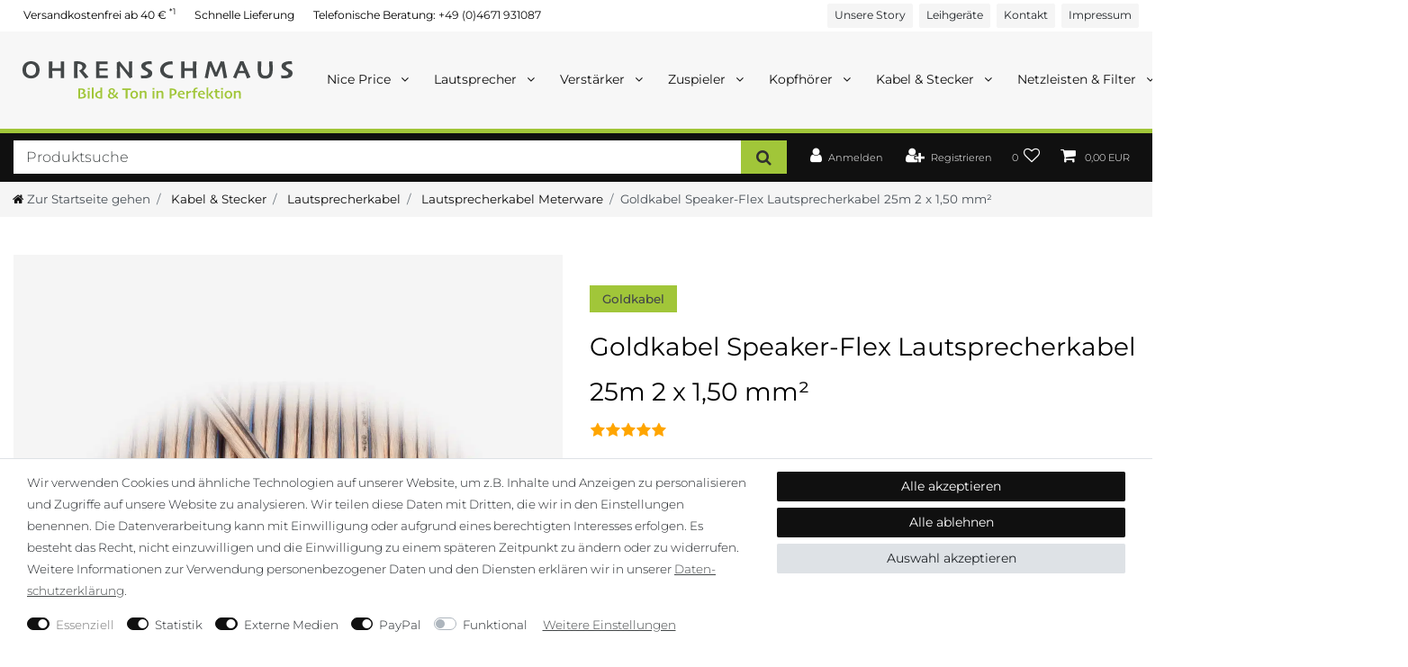

--- FILE ---
content_type: text/html; charset=UTF-8
request_url: https://www.ohrenschmaus-shop.de/kabel-stecker/goldkabel-speaker-flex-lautsprecherkabel-transparent-25m-spule-99-99-ofc-2-x-1-50-mm_4831_11260/
body_size: 78448
content:






<!DOCTYPE html>

<html lang="de" data-framework="vue" prefix="og: http://ogp.me/ns#" class="icons-loading">

<head>
                        

    <script type="text/javascript">
    (function() {
        var _availableConsents = {"necessary.consent":[true,[],null],"necessary.session":[true,[],null],"necessary.csrf":[true,["XSRF-TOKEN"],null],"necessary.shopbooster_cookie":[true,["plenty_cache"],null],"tracking.googleAnalytics":[false,["\/^_ga\/","_ga","_gid","_gat"],true],"media.reCaptcha":[false,[],true],"paypal.paypal-cookies":[false,["X-PP-SILOVER","X-PP-L7","tsrc","paypalplus_session_v2"],true],"convenience.languageDetection":[null,[],null]};
        var _allowedCookies = ["plenty_cache","XSRF-TOKEN","plenty-shop-cookie","PluginSetPreview","SID_PLENTY_ADMIN_58131","PreviewCookie"] || [];

        window.ConsentManager = (function() {
            var _consents = (function() {
                var _rawCookie = document.cookie.split(";").filter(function (cookie) {
                    return cookie.trim().indexOf("plenty-shop-cookie=") === 0;
                })[0];

                if (!!_rawCookie) {
                    try {
                        _rawCookie = decodeURIComponent(_rawCookie);
                    } catch (e) {
                        document.cookie = "plenty-shop-cookie= ; expires = Thu, 01 Jan 1970 00:00:00 GMT"
                        return null;
                    }

                    try {
                        return JSON.parse(
                            _rawCookie.trim().substr("plenty-shop-cookie=".length)
                        );
                    } catch (e) {
                        return null;
                    }
                }
                return null;
            })();

            Object.keys(_consents || {}).forEach(function(group) {
                if(typeof _consents[group] === 'object' && _consents[group] !== null)
                {
                    Object.keys(_consents[group] || {}).forEach(function(key) {
                        var groupKey = group + "." + key;
                        if(_consents[group][key] && _availableConsents[groupKey] && _availableConsents[groupKey][1].length) {
                            Array.prototype.push.apply(_allowedCookies, _availableConsents[groupKey][1]);
                        }
                    });
                }
            });

            if(!_consents) {
                Object.keys(_availableConsents || {})
                    .forEach(function(groupKey) {
                        if(_availableConsents[groupKey] && ( _availableConsents[groupKey][0] || _availableConsents[groupKey][2] )) {
                            Array.prototype.push.apply(_allowedCookies, _availableConsents[groupKey][1]);
                        }
                    });
            }

            var _setResponse = function(key, response) {
                _consents = _consents || {};
                if(typeof key === "object" && typeof response === "undefined") {
                    _consents = key;
                    document.dispatchEvent(new CustomEvent("consent-change", {
                        detail: {key: null, value: null, data: key}
                    }));
                    _enableScriptsOnConsent();
                } else {
                    var groupKey = key.split(".")[0];
                    var consentKey = key.split(".")[1];
                    _consents[groupKey] = _consents[groupKey] || {};
                    if(consentKey === "*") {
                        Object.keys(_availableConsents).forEach(function(aKey) {
                            if(aKey.split(".")[0] === groupKey) {
                                _consents[groupKey][aKey.split(".")[1]] = response;
                            }
                        });
                    } else {
                        _consents[groupKey][consentKey] = response;
                    }
                    document.dispatchEvent(new CustomEvent("consent-change", {
                        detail: {key: key, value: response, data: _consents}
                    }));
                    _enableScriptsOnConsent();
                }
                if(!_consents.hasOwnProperty('_id')) {
                    _consents['_id'] = "169a76b333c05348e531db95e5726bedeef04046";
                }

                Object.keys(_availableConsents).forEach(function(key) {
                    if((_availableConsents[key][1] || []).length > 0) {
                        if(_isConsented(key)) {
                            _availableConsents[key][1].forEach(function(cookie) {
                                if(_allowedCookies.indexOf(cookie) < 0) _allowedCookies.push(cookie);
                            });
                        } else {
                            _allowedCookies = _allowedCookies.filter(function(cookie) {
                                return _availableConsents[key][1].indexOf(cookie) < 0;
                            });
                        }
                    }
                });

                document.cookie = "plenty-shop-cookie=" + JSON.stringify(_consents) + "; path=/; expires=" + _expireDate() + "; secure";
            };
            var _hasResponse = function() {
                return _consents !== null;
            };

            var _expireDate = function() {
                var expireSeconds = 0;
                                    expireSeconds = 8640000;
                                const date = new Date();
                date.setSeconds(date.getSeconds() + expireSeconds);
                const offset = date.getTimezoneOffset() / 60;
                date.setHours(date.getHours() - offset)
                return date.toUTCString();
            }
            var _isConsented = function(key) {
                var groupKey = key.split(".")[0];
                var consentKey = key.split(".")[1];

                if (consentKey === "*") {
                    return Object.keys(_availableConsents).some(function (aKey) {
                        var aGroupKey = aKey.split(".")[0];
                        return aGroupKey === groupKey && _isConsented(aKey);
                    });
                } else {
                    if(!_hasResponse()) {
                        return _availableConsents[key][0] || _availableConsents[key][2];
                    }

                    if(_consents.hasOwnProperty(groupKey) && _consents[groupKey].hasOwnProperty(consentKey))
                    {
                        return !!_consents[groupKey][consentKey];
                    }
                    else {
                        if(!!_availableConsents[key])
                        {
                            return _availableConsents[key][0];
                        }

                        console.warn("Cookie has been blocked due to not being registered: " + key);
                        return false;
                    }
                }
            };
            var _getConsents = function() {
                var _result = {};
                Object.keys(_availableConsents).forEach(function(key) {
                    var groupKey = key.split(".")[0];
                    var consentKey = key.split(".")[1];
                    _result[groupKey] = _result[groupKey] || {};
                    if(consentKey !== "*") {
                        _result[groupKey][consentKey] = _isConsented(key);
                    }
                });
                return _result;
            };
            var _isNecessary = function(key) {
                return _availableConsents.hasOwnProperty(key) && _availableConsents[key][0];
            };
            var _enableScriptsOnConsent = function() {
                var elementsToEnable = document.querySelectorAll("script[data-cookie-consent]");
                Array.prototype.slice.call(elementsToEnable).forEach(function(el) {
                    if(el.dataset && el.dataset.cookieConsent && _isConsented(el.dataset.cookieConsent) && el.type !== "application/javascript") {
                        var newScript = document.createElement("script");
                        if(el.src) {
                            newScript.src = el.src;
                        } else {
                            newScript.textContent = el.textContent;
                        }
                        el.parentNode.replaceChild(newScript, el);
                    }
                });
            };
            window.addEventListener("load", _enableScriptsOnConsent);
                        // Cookie proxy
            (function() {
                var _data = {};
                var _splitCookieString = function(cookiesString) {

                    var _allCookies = cookiesString.split(";");
                    var regex = /[^=]+=[^;]*;?((?:expires|path|domain)=[^;]*;)*/gm;
                    var cookies = [];

                    _allCookies.forEach(function(cookie){
                        if(cookie.trim().indexOf("plenty-shop-cookie=") === 0) {
                            var cookieString = decodeURIComponent(cookiesString);
                            var match;
                            while((match = regex.exec(cookieString)) !== null) {
                                if(match.index === match.lastIndex) {
                                    regex.lastIndex++;
                                }
                                cookies.push(match[0]);
                            }
                        } else if(cookie.length) {
                            cookies.push(cookie);
                        }
                    });

                    return cookies;

                };
                var _parseCookies = function (cookiesString) {
                    return _splitCookieString(cookiesString).map(function(cookieString) {
                        return _parseCookie(cookieString);
                    });
                };
                var _parseCookie = function(cookieString) {
                    var cookie = {
                        name: null,
                        value: null,
                        params: {}
                    };
                    var match = /^([^=]+)=([^;]*);*((?:[^;]*;?)*)$/.exec(cookieString.trim());
                    if(match && match[1]) {
                        cookie.name = match[1];
                        cookie.value = match[2];

                        (match[3] || "").split(";").map(function(param) {
                            return /^([^=]+)=([^;]*);?$/.exec(param.trim());
                        }).filter(function(param) {
                            return !!param;
                        }).forEach(function(param) {
                            cookie.params[param[1]] = param[2];
                        });

                        if(cookie.params && !cookie.params.path) {
                            cookie.params.path = "/";
                        }
                    }

                    return cookie;
                };
                var _isAllowed = function(cookieName) {
                    return _allowedCookies.some(function(allowedCookie) {
                        var match = /^\/(.*)\/([gmiy]*)$/.exec(allowedCookie);
                        return (match && match[1] && (new RegExp(match[1], match[2])).test(cookieName))
                            || allowedCookie === cookieName;
                    });
                };
                var _set = function(cookieString) {
                    var cookie = _parseCookie(cookieString);
                                                                    var domainParts = (window.location.host || window.location.hostname).split(".");
                        if(domainParts[0] === "www") {
                            domainParts.shift();
                            cookie.domain = "." + domainParts.join(".");
                        } else {
                            cookie.domain = (window.location.host || window.location.hostname);
                        }
                                        if(cookie && cookie.name) {
                        if(_isAllowed(cookie.name)) {
                            var cookieValue = cookie.value || "";
                            _data[cookie.name] = cookieValue + Object.keys(cookie.params || {}).map(function(paramKey) {
                                                            var date = new Date(_expireDate());
                                if(paramKey === "expires" && (new Date(cookie.params[paramKey]).getTime()) > date.getTime()) {
                                    return "; expires=" + _expireDate();
                                }
                                                            return "; " + paramKey.trim() + "=" + cookie.params[paramKey].trim();
                            }).join("");
                        } else {
                            _data[cookie.name] = null;
                            console.warn("Cookie has been blocked due to privacy settings: " + cookie.name);
                        }
                        _update();
                    }
                };
                var _get = function() {
                    return Object.keys(_data).filter(function (key) {
                        return !!_data[key];
                    }).map(function (key) {
                        return key + "=" + (_data[key].split(";")[0]);
                    }).join("; ");
                };
                var _update = function() {
                    delete document.cookie;
                    var cookies = _parseCookies(document.cookie);
                    Object.keys(_data).forEach(function(key) {
                        if(!_data[key]) {
                            // unset cookie
                            var domains = (window.location.host || window.location.hostname).split(".");
                            while(domains.length > 1) {
                                document.cookie = key + "=; path=/; expires=Thu, 01 Jan 1970 00:00:01 GMT; domain="+domains.join(".");
                                document.cookie = key + "=; path=/; expires=Thu, 01 Jan 1970 00:00:01 GMT; domain=."+domains.join(".");
                                domains.shift();
                            }
                            document.cookie = key + "=; path=/; expires=Thu, 01 Jan 1970 00:00:01 GMT;";
                            delete _data[key];
                        } else {
                            var existingCookie = cookies.find(function(cookie) { return cookie.name === key; });
                            var parsedData = _parseCookie(key + "=" + _data[key]);
                            if(!existingCookie || existingCookie.value !== parsedData.value) {
                                document.cookie = key + "=" + _data[key];
                            } else {
                                // console.log('No changes to cookie: ' + key);
                            }
                        }
                    });

                    if(!document.__defineGetter__) {
                        Object.defineProperty(document, 'cookie', {
                            get: _get,
                            set: _set
                        });
                    } else {
                        document.__defineGetter__('cookie', _get);
                        document.__defineSetter__('cookie', _set);
                    }
                };

                _splitCookieString(document.cookie).forEach(function(cookie)
                {
                    _set(cookie);
                });

                _update();
            })();
            
            return {
                setResponse: _setResponse,
                hasResponse: _hasResponse,
                isConsented: _isConsented,
                getConsents: _getConsents,
                isNecessary: _isNecessary
            };
        })();
    })();
</script>


    
<meta charset="utf-8">
<meta http-equiv="X-UA-Compatible" content="IE=edge">
<meta name="viewport" content="width=device-width, initial-scale=1">
<meta name="generator" content="plentymarkets" />
<meta name="format-detection" content="telephone=no"> 
<link rel="icon" type="image/x-icon" href="/favicon.ico">



            <link rel="canonical" href="https://www.ohrenschmaus-shop.de/kabel-stecker/goldkabel-speaker-flex-lautsprecherkabel-transparent-25m-spule-99-99-ofc-2-x-1-50-mm_4831_11260/">
    
                        <link rel="alternate" hreflang="x-default" href="https://www.ohrenschmaus-shop.de/kabel-stecker/goldkabel-speaker-flex-lautsprecherkabel-transparent-25m-spule-99-99-ofc-2-x-1-50-mm_4831_11260/"/>
                    <link rel="alternate" hreflang="de" href="https://www.ohrenschmaus-shop.de/kabel-stecker/goldkabel-speaker-flex-lautsprecherkabel-transparent-25m-spule-99-99-ofc-2-x-1-50-mm_4831_11260/"/>
            
<style data-font="Custom-Font">
    
                
        .icons-loading .fa { visibility: hidden !important; }
</style>

<link rel="preload" href="https://cdn02.plentymarkets.com/r1fsldf054st/plugin/43/ceres/css/ceres-icons.css" as="style" onload="this.onload=null;this.rel='stylesheet';">
<noscript><link rel="stylesheet" href="https://cdn02.plentymarkets.com/r1fsldf054st/plugin/43/ceres/css/ceres-icons.css"></noscript>


<link rel="preload" as="style" href="https://cdn02.plentymarkets.com/r1fsldf054st/plugin/43/ceres/css/ceres-base.css?v=9e357c5758380d0cf511a758ded62708a6dd47e2">
    <link rel="stylesheet" href="https://cdn02.plentymarkets.com/r1fsldf054st/plugin/43/ceres/css/ceres-base.css?v=9e357c5758380d0cf511a758ded62708a6dd47e2">


<script type="application/javascript">
    /*! loadCSS. [c]2017 Filament Group, Inc. MIT License */
    /* This file is meant as a standalone workflow for
    - testing support for link[rel=preload]
    - enabling async CSS loading in browsers that do not support rel=preload
    - applying rel preload css once loaded, whether supported or not.
    */
    (function( w ){
        "use strict";
        // rel=preload support test
        if( !w.loadCSS ){
            w.loadCSS = function(){};
        }
        // define on the loadCSS obj
        var rp = loadCSS.relpreload = {};
        // rel=preload feature support test
        // runs once and returns a function for compat purposes
        rp.support = (function(){
            var ret;
            try {
                ret = w.document.createElement( "link" ).relList.supports( "preload" );
            } catch (e) {
                ret = false;
            }
            return function(){
                return ret;
            };
        })();

        // if preload isn't supported, get an asynchronous load by using a non-matching media attribute
        // then change that media back to its intended value on load
        rp.bindMediaToggle = function( link ){
            // remember existing media attr for ultimate state, or default to 'all'
            var finalMedia = link.media || "all";

            function enableStylesheet(){
                // unbind listeners
                if( link.addEventListener ){
                    link.removeEventListener( "load", enableStylesheet );
                } else if( link.attachEvent ){
                    link.detachEvent( "onload", enableStylesheet );
                }
                link.setAttribute( "onload", null );
                link.media = finalMedia;
            }

            // bind load handlers to enable media
            if( link.addEventListener ){
                link.addEventListener( "load", enableStylesheet );
            } else if( link.attachEvent ){
                link.attachEvent( "onload", enableStylesheet );
            }

            // Set rel and non-applicable media type to start an async request
            // note: timeout allows this to happen async to let rendering continue in IE
            setTimeout(function(){
                link.rel = "stylesheet";
                link.media = "only x";
            });
            // also enable media after 3 seconds,
            // which will catch very old browsers (android 2.x, old firefox) that don't support onload on link
            setTimeout( enableStylesheet, 3000 );
        };

        // loop through link elements in DOM
        rp.poly = function(){
            // double check this to prevent external calls from running
            if( rp.support() ){
                return;
            }
            var links = w.document.getElementsByTagName( "link" );
            for( var i = 0; i < links.length; i++ ){
                var link = links[ i ];
                // qualify links to those with rel=preload and as=style attrs
                if( link.rel === "preload" && link.getAttribute( "as" ) === "style" && !link.getAttribute( "data-loadcss" ) ){
                    // prevent rerunning on link
                    link.setAttribute( "data-loadcss", true );
                    // bind listeners to toggle media back
                    rp.bindMediaToggle( link );
                }
            }
        };

        // if unsupported, run the polyfill
        if( !rp.support() ){
            // run once at least
            rp.poly();

            // rerun poly on an interval until onload
            var run = w.setInterval( rp.poly, 500 );
            if( w.addEventListener ){
                w.addEventListener( "load", function(){
                    rp.poly();
                    w.clearInterval( run );
                } );
            } else if( w.attachEvent ){
                w.attachEvent( "onload", function(){
                    rp.poly();
                    w.clearInterval( run );
                } );
            }
        }


        // commonjs
        if( typeof exports !== "undefined" ){
            exports.loadCSS = loadCSS;
        }
        else {
            w.loadCSS = loadCSS;
        }
    }( typeof global !== "undefined" ? global : this ) );

    (function() {
        var checkIconFont = function() {
            if(!document.fonts || document.fonts.check("1em FontAwesome")) {
                document.documentElement.classList.remove('icons-loading');
            }
        };

        if(document.fonts) {
            document.fonts.addEventListener("loadingdone", checkIconFont);
            window.addEventListener("load", checkIconFont);
        }
        checkIconFont();
    })();
</script>

                    

<!-- Extend the existing style with a template -->
                            <script type="text/plain" data-cookie-consent="tracking.googleAnalytics" async src="https://www.googletagmanager.com/gtag/js?id=G-JY8RYSBQ0Q"></script>
<script type="text/plain" data-cookie-consent="tracking.googleAnalytics">
    window.dataLayer = window.dataLayer || [];
    function gtag(){dataLayer.push(arguments);}

    gtag('consent', 'default', {
      'ad_storage': 'granted',
      'ad_user_data': 'granted',
      'ad_personalization': 'granted',
      'analytics_storage': 'granted'
    });

    gtag('js', new Date());

    gtag('config', 'G-JY8RYSBQ0Q');

                gtag('set', 'anonymizeIp', true);
    </script>

            



    
    
                
    
    

    
    
    
    
    

                    


<meta name="robots" content="index">
    <meta name="description" content="Goldkabel hochwertige audiophile Audio- und Stromkabel für High End HiFi Made in Germany -jetzt online bei Ohrenschmaus kaufen">
    <meta name="keywords" content="Audio-Leitung, Speaker-Kabel, Hi-Fi-Goldkabel, Goldkabel, Hi-Fi, Stereo, Lautsprecherkabel, Goldkabel-Audio">
<meta property="og:title" content="Goldkabel Speaker-Flex Lautsprecherkabel 25m 2 x 1,50 mm²
         | Ohrenschmaus HiFi"/>
<meta property="og:type" content="article"/>
<meta property="og:url" content="https://www.ohrenschmaus-shop.de/kabel-stecker/goldkabel-speaker-flex-lautsprecherkabel-transparent-25m-spule-99-99-ofc-2-x-1-50-mm_4831_11260/"/>
<meta property="og:image" content="https://cdn02.plentymarkets.com/r1fsldf054st/item/images/4831/full/ohrenschmaus-Goldkabel-Speaker-Flex-Lautsprecherkabel-transparent-25m-Spule-99-99--OFC-2-x-1-50-mm---4831.jpg"/>
<meta property="thumbnail" content="https://cdn02.plentymarkets.com/r1fsldf054st/item/images/4831/full/ohrenschmaus-Goldkabel-Speaker-Flex-Lautsprecherkabel-transparent-25m-Spule-99-99--OFC-2-x-1-50-mm---4831.jpg"/>

<script type="application/ld+json">
            {
                "@context"      : "https://schema.org/",
                "@type"         : "Product",
                "@id"           : "11260",
                "name"          : "Goldkabel Speaker-Flex Lautsprecherkabel 25m 2 x 1,50 mm²",
                "category"      : "Lautsprecherkabel Meterware",
                "releaseDate"   : "",
                "image"         : "https://cdn02.plentymarkets.com/r1fsldf054st/item/images/4831/full/ohrenschmaus-Goldkabel-Speaker-Flex-Lautsprecherkabel-transparent-25m-Spule-99-99--OFC-2-x-1-50-mm---4831.jpg",
                "identifier"    : "11260",
                "description"   : "Das&amp;nbsp;Goldkabel Speaker-Flex Lautsprecherkabel 25m&amp;nbsp;ist ein hochwertiges Lautsprecherkabel, das speziell für eine exzellente Klangübertragung entwickelt wurde. Mit einem Leitermaterial aus&amp;nbsp;99,99% OFC-Kupfer&amp;nbsp;garantiert es eine herausragende Signalqualität und eine stabile, verlustfreie Verbindung. Das Kabel ist in einem&amp;nbsp;transparenten PVC-Mantel&amp;nbsp;gefertigt, der für eine hohe Flexibilität sorgt und gleichzeitig vor äußeren Einflüssen schützt. Die&amp;nbsp;Fertigung in Deutschland&amp;nbsp;stellt sicher, dass das Kabel höchste Qualitätsstandards erfüllt und langlebig ist. Es ist mit&amp;nbsp;2 x 1,50mm², bestehend aus&amp;nbsp;48 x 0,20mm Litzen, ausgestattet, was eine hervorragende Stromleitung und Klangwiedergabe ermöglicht. Das Kabel ist ideal für den Einsatz in Hi-Fi-Anlagen oder Heimkinosystemen und sorgt für eine zuverlässige Verbindung zwischen Lautsprechern und Verstärkern.",
                "disambiguatingDescription" : "transparentes Lautsprecherkabel ",
                "manufacturer"  : {
                    "@type"         : "Organization",
                    "name"          : "Goldkabel"
                },
                "brand"         : {
                    "@type"         : "Brand",
                    "name"          : "Goldkabel"
                },
                "sku"           : "11260",
                "gtin"          : "4260401540475",
                "gtin13"        : "4260401540475",
                "offers": {
                    "@type"         : "Offer",
                    "priceCurrency" : "EUR",
                    "price"         : "39.90",
                    "url"           : "https://www.ohrenschmaus-shop.de/kabel-stecker/goldkabel-speaker-flex-lautsprecherkabel-transparent-25m-spule-99-99-ofc-2-x-1-50-mm_4831_11260/",
                    "priceSpecification":[
                                                {
                            "@type": "UnitPriceSpecification",
                            "price": "39.90",
                            "priceCurrency": "EUR",
                            "priceType": "SalePrice",
                            "referenceQuantity": {
                                "@type": "QuantitativeValue",
                                "value": "1",
                                "unitCode": "C62"
                            }
                        }

                    ],
                    "availability"  : "https://schema.org/InStock",
                    "itemCondition" : "https://schema.org/NewCondition"
                },
                "depth": {
                    "@type"         : "QuantitativeValue",
                    "value"         : "105"
                },
                "width": {
                    "@type"         : "QuantitativeValue",
                    "value"         : "105"
                },
                "height": {
                    "@type"         : "QuantitativeValue",
                    "value"         : "105"
                },
                "weight": {
                    "@type"         : "QuantitativeValue",
                    "value"         : "2000"
                }
            }
        </script>

<title>Goldkabel Speaker-Flex Lautsprecherkabel 25m 2 x 1,50 mm²
         | Ohrenschmaus HiFi</title>

                <style>.widget-step-by-step-navigation .nav-text:hover {
	background-color: var(--os-accent)!important;
	transition: 0.8s;
}
div.footer {
    overflow-x: unset!important;
}
.single-carousel .owl-item img, .owl-carousel .owl-item img {
  mix-blend-mode: multiply;
}
.navbar-toggler {
    font-size: 2rem;
}

.widget-attribute {
min-height: 6em !important;
}

.main-navbar-collapsable .mainmenu>li>a {
padding: 1rem !important;
}
@media (max-width: 991.98px) {
.navbar-brand img {
	min-width: 200px !important;
}
}
.navbar-toggler {
	color: black;
}</style>
                <!-- Google tag (gtag.js) -->
<script async src="https://www.googletagmanager.com/gtag/js?id=G-JY8RYSBQ0Q"></script>
<script>
  window.dataLayer = window.dataLayer || [];
  function gtag(){dataLayer.push(arguments);}
  gtag('js', new Date());

  gtag('config', 'G-JY8RYSBQ0Q');
</script>
<!-- Event snippet for Kauf (1) conversion page -->
<script>
  gtag('event', 'conversion', {
      'send_to': 'AW-16647764308/COIJCLyE78UZENTyooI-',
      'transaction_id': ''
  });
</script>

<!-- Matomo -->
<script>
  var _paq = window._paq = window._paq || [];
  /* tracker methods like "setCustomDimension" should be called before "trackPageView" */
  _paq.push(["disableCookies"]);
  _paq.push(['trackPageView']);
  _paq.push(['enableLinkTracking']);
  (function() {
    var u="https://ohrenschmausshop.matomo.cloud/";
    _paq.push(['setTrackerUrl', u+'matomo.php']);
    _paq.push(['setSiteId', '3']);
    var d=document, g=d.createElement('script'), s=d.getElementsByTagName('script')[0];
    g.async=true; g.src='https://cdn.matomo.cloud/ohrenschmausshop.matomo.cloud/matomo.js'; s.parentNode.insertBefore(g,s);
  })();
</script>
<!-- End Matomo Code -->
    <script></script>
                <link rel="dns-prefetch" href="https://cdn02.plentymarkets.com/" />

<link rel="preload" href="https://cdn02.plentymarkets.com/r1fsldf054st/frontend/css/os-v2.1.4.min.css" as="style" />
<link rel="stylesheet" href="https://cdn02.plentymarkets.com/r1fsldf054st/frontend/css/os-v2.1.4.min.css">

<link rel="apple-touch-icon" sizes="180x180" href="https://cdn02.plentymarkets.com/r1fsldf054st/frontend/assets/icons/apple-touch-icon.png">
<link rel="icon" type="image/png" sizes="32x32" href="https://cdn02.plentymarkets.com/r1fsldf054st/frontend/assets/icons/favicon-32x32.png">
<link rel="icon" type="image/png" sizes="16x16" href="https://cdn02.plentymarkets.com/r1fsldf054st/frontend/assets/icons/favicon-16x16.png">
<link rel="manifest" href="https://cdn02.plentymarkets.com/r1fsldf054st/frontend/assets/icons/site.webmanifest">
<link rel="mask-icon" href="https://cdn02.plentymarkets.com/r1fsldf054st/frontend/assets/icons/safari-pinned-tab.svg" color="#868686">
<meta name="apple-mobile-web-app-title" content="Ohrenschmaus">
<meta name="application-name" content="Ohrenschmaus">
<meta name="msapplication-TileColor" content="#2b5797">
<meta name="msapplication-config" content="https://cdn02.plentymarkets.com/r1fsldf054st/frontend/assets/icons/browserconfig.xml">
<meta name="theme-color" content="#585858">

<meta name="author" content="Mike Husar">
<meta name="page-topic" content="Lautsprecher, Plattenspieler, Verstärker, CD Player, Kopfhörer, Audio, Kabel, Zubehör, Multiroom, Multiuser, Projekt">
<meta name="audience" content="Audiophile, Musikliebhaber, HiFi Enthusiasten, Bauherren, Architekten">
            <link rel="stylesheet" href="https://cdn02.plentymarkets.com/r1fsldf054st/plugin/43/feedback/css/main.css" media="none" onload="if(media!='all')media='all'">
<noscript><link rel="stylesheet" href="https://cdn02.plentymarkets.com/r1fsldf054st/plugin/43/feedback/css/main.css"></noscript>


            <style>
    #paypal_loading_screen {
        display: none;
        position: fixed;
        z-index: 2147483640;
        top: 0;
        left: 0;
        width: 100%;
        height: 100%;
        overflow: hidden;

        transform: translate3d(0, 0, 0);

        background-color: black;
        background-color: rgba(0, 0, 0, 0.8);
        background: radial-gradient(ellipse closest-corner, rgba(0,0,0,0.6) 1%, rgba(0,0,0,0.8) 100%);

        color: #fff;
    }

    #paypal_loading_screen .paypal-checkout-modal {
        font-family: "HelveticaNeue", "HelveticaNeue-Light", "Helvetica Neue Light", helvetica, arial, sans-serif;
        font-size: 14px;
        text-align: center;

        box-sizing: border-box;
        max-width: 350px;
        top: 50%;
        left: 50%;
        position: absolute;
        transform: translateX(-50%) translateY(-50%);
        cursor: pointer;
        text-align: center;
    }

    #paypal_loading_screen.paypal-overlay-loading .paypal-checkout-message, #paypal_loading_screen.paypal-overlay-loading .paypal-checkout-continue {
        display: none;
    }

    .paypal-checkout-loader {
        display: none;
    }

    #paypal_loading_screen.paypal-overlay-loading .paypal-checkout-loader {
        display: block;
    }

    #paypal_loading_screen .paypal-checkout-modal .paypal-checkout-logo {
        cursor: pointer;
        margin-bottom: 30px;
        display: inline-block;
    }

    #paypal_loading_screen .paypal-checkout-modal .paypal-checkout-logo img {
        height: 36px;
    }

    #paypal_loading_screen .paypal-checkout-modal .paypal-checkout-logo img.paypal-checkout-logo-pp {
        margin-right: 10px;
    }

    #paypal_loading_screen .paypal-checkout-modal .paypal-checkout-message {
        font-size: 15px;
        line-height: 1.5;
        padding: 10px 0;
    }

    #paypal_loading_screen.paypal-overlay-context-iframe .paypal-checkout-message, #paypal_loading_screen.paypal-overlay-context-iframe .paypal-checkout-continue {
        display: none;
    }

    .paypal-spinner {
        height: 30px;
        width: 30px;
        display: inline-block;
        box-sizing: content-box;
        opacity: 1;
        filter: alpha(opacity=100);
        animation: rotation .7s infinite linear;
        border-left: 8px solid rgba(0, 0, 0, .2);
        border-right: 8px solid rgba(0, 0, 0, .2);
        border-bottom: 8px solid rgba(0, 0, 0, .2);
        border-top: 8px solid #fff;
        border-radius: 100%
    }

    .paypalSmartButtons div {
        margin-left: 10px;
        margin-right: 10px;
    }
</style>    
                                    
    </head>

<body class="page-singleitem item-4831 variation-11260 ">

                    

<script>
    if('ontouchstart' in document.documentElement)
    {
        document.body.classList.add("touch");
    }
    else
    {
        document.body.classList.add("no-touch");
    }
</script>


<div id="vue-app" class="app">
    
    <lazy-hydrate when-idle>
        <notifications template="#vue-notifications" :initial-notifications="{&quot;error&quot;:null,&quot;warn&quot;:null,&quot;info&quot;:null,&quot;success&quot;:null,&quot;log&quot;:null}"></notifications>
    </lazy-hydrate>

    

             <header id="page-header" class="sticky-top">
        <div class="container-max">
            <div class="row flex-row-reverse position-relative">
                <div id="page-header-parent" class="col-12 header-container" data-header-offset>
                    <!-- 2659 -->
 



    

<div class="widget widget-background d-flex parallax-img-container
     fixed os-header-line pb-1             mh-0     widget-fw        "
     style="                 ">
    <div>
        
                    <background-img picture-class="parallax-img-container-inner
                     bg-scroll bg-cover                     bg-white"
                                         style="">
            </background-img>
            </div>
    <div class="container-max d-flex">
        
        <div class="w-100 pr-0 pl-0" style="padding-top: 0.15rem;"            >
            <div class="widget widget-grid widget-two-col row">
    <div class="widget-inner col-xl-7 widget-prop-xl-2-1 col-lg-7 widget-prop-lg-2-1 col-md-6 widget-prop-md-3-1 col-sm-12 widget-prop-sm-3-1 widget-stacked-mobile col-12 widget-prop-3-1 widget-stacked-mobile">
        <div><div class="widget widget-code widget-none small m-0">
    <div class="widget-inner bg-appearance pt-1 pr-0 pb-1 pl-0">
                    <ul class="list-group list-group-horizontal">
<li class="list-group-item">Versandkostenfrei ab 40 € <sup>*1</sup></li>
<li class="list-group-item d-none d-lg-block">Schnelle Lieferung</li>
<li class="list-group-item">Telefonische Beratung: <a href="tel:+494671931087">+49 (0)4671 931087</a></li>
</ul>
            </div>
</div>
</div>
    </div>
    <div class="widget-inner col-xl-5 widget-prop-xl-auto col-lg-5 widget-prop-lg-auto col-md-6 widget-prop-md-3-1 col-sm-12 widget-prop-sm-3-1 col-12 widget-prop-3-1">
        <div>
    
                        
        
    
    
    
            <div class="widget widget-link widget-secondary float-right">
            <a class="btn btn-appearance btn-sm ml-2"
                              href="/info/impressum/"
                                   style=" "
               v-tooltip
               title="Impressum">Impressum</a>
        </div>
    
                        
        
    
    
    
            <div class="widget widget-link widget-secondary float-right">
            <a class="btn btn-appearance btn-sm ml-2"
                              href="/info/kontakt/"
                                   style=" "
               v-tooltip
               title="Kontakt">Kontakt</a>
        </div>
    
                        
        
    
    
    
            <div class="widget widget-link widget-secondary float-right">
            <a class="btn btn-appearance btn-sm ml-2"
                              href="/leihgeraete/"
                                   style=" "
               v-tooltip
               title="Leihgeräte">Leihgeräte</a>
        </div>
    
                        
        
    
    
    
            <div class="widget widget-link widget-secondary float-right d-none d-lg-block">
            <a class="btn btn-appearance btn-sm ml-2"
                              href="/about/unsere-story/"
                                   style=" "
               v-tooltip
               title="Unsere Story">Unsere Story</a>
        </div></div>
    </div>
</div>

        </div>
    </div>
</div>



<nav class="navbar header-fw p-0 border-bottom normalmenu unfixed">
    <div class="container-max d-block"
    >
        <div class="row mx-0 position-relative d-flex">
            <div class="brand-wrapper px-lg-3 d-flex flex-fill">
                                    <a class="navbar-brand py-2" href="/">
                        <picture data-alt="Ohrenschmaus HiFi">
                            <source srcset="https://cdn02.plentymarkets.com/r1fsldf054st/frontend/assets/logos/logo-ohrenschmaus-gruen.svg">
                            <img
                                class="img-fluid"
                                src="https://cdn02.plentymarkets.com/r1fsldf054st/frontend/assets/logos/logo-ohrenschmaus-gruen.svg"
                                alt="Ohrenschmaus HiFi"
                            />
                        </picture>
                    </a>
                
                <button v-open-mobile-navigation id="mobile-navigation-toggler" class="navbar-toggler d-lg-none p-3" type="button">
                    &#9776;
                </button>
            </div>

            <div class="main-navbar-collapsable d-none d-lg-block">
                <ul class="mainmenu p-0 m-0 d-flex">
                                
    
        
                                                                                                                        
            
                <li class="ddown" v-navigation-touch-handler>
                    <a href="/niceprice/" itemprop="name">
                        Nice Price
                    </a>
                                        <ul data-level="1" class="collapse nav-dropdown-0">
                                                                                                                                                        <li><ul class="collapse-inner">
                                    <li class="level1">
                                                <a @touchstart.stop href="/niceprice/neugeraete/" itemprop="name">Angebote</a>
                    </li>
                                                                
                                                        </ul></li>
                                                                                                                    <li><ul class="collapse-inner">
                                    <li class="level1">
                                                <a @touchstart.stop href="/niceprice/gebrauchtgeraete/" itemprop="name">Gebrauchtgeräte</a>
                    </li>
                                                                
                                                        </ul></li>
                                                                        
                                            </ul>
                                    </li>

                        
        
                                                                                                                                                                                                                                                                                                
            
                <li class="ddown" v-navigation-touch-handler>
                    <a href="/lautsprecher/" itemprop="name">
                        Lautsprecher
                    </a>
                                        <ul data-level="1" class="collapse nav-dropdown-1">
                                                                                                                                                        <li><ul class="collapse-inner">
                                    <li class="level1">
                                                <a @touchstart.stop href="/lautsprecher/standlautsprecher/" itemprop="name">Standlautsprecher</a>
                    </li>
                                                        </ul></li>
                                                                                                                    <li><ul class="collapse-inner">
                                    <li class="level1">
                                                <a @touchstart.stop href="/lautsprecher/regal-staenderlautsprecher/" itemprop="name">Regal- &amp; Ständerlautsprecher</a>
                    </li>
                                                        </ul></li>
                                                                                                                    <li><ul class="collapse-inner">
                                    <li class="level1">
                                                <a @touchstart.stop href="/lautsprecher/wandlautsprecher/" itemprop="name">Wandlautsprecher</a>
                    </li>
                                                        </ul></li>
                                                                                                                    <li><ul class="collapse-inner">
                                    <li class="level1">
                                                <a @touchstart.stop href="/lautsprecher/center-lautsprecher/" itemprop="name">Center-Lautsprecher</a>
                    </li>
                                                        </ul></li>
                                                                                                                    <li><ul class="collapse-inner">
                                    <li class="level1">
                                                <a @touchstart.stop href="/lautsprecher/subwoofer/" itemprop="name">Subwoofer</a>
                    </li>
                                                        </ul></li>
                                                                                                                    <li><ul class="collapse-inner">
                                    <li class="level1">
                                                <a @touchstart.stop href="/lautsprecher/soundbars/" itemprop="name">Soundbars</a>
                    </li>
                                                        </ul></li>
                                                                                                                    <li><ul class="collapse-inner">
                                    <li class="level1">
                                                <a @touchstart.stop href="/lautsprecher/bluetooth-lautsprecher/" itemprop="name">Bluetooth &amp; Funk Lautsprecher</a>
                    </li>
                                                        </ul></li>
                                                                                                                    <li><ul class="collapse-inner">
                                    <li class="level1">
                                                <a @touchstart.stop href="/lautsprecher/einbaulautsprecher/" itemprop="name">Einbaulautsprecher</a>
                    </li>
                                                        </ul></li>
                                                                        
                                            </ul>
                                    </li>

                        
        
                                                                                                                                                                                                                                                                                                                            
            
                <li class="ddown" v-navigation-touch-handler>
                    <a href="/verstaerker/" itemprop="name">
                        Verstärker
                    </a>
                                        <ul data-level="1" class="collapse nav-dropdown-2">
                                                                                                                                                        <li><ul class="collapse-inner">
                                    <li class="level1">
                                                <a @touchstart.stop href="/verstaerker/vollverstaerker/" itemprop="name">Vollverstärker</a>
                    </li>
                                                        </ul></li>
                                                                                                                    <li><ul class="collapse-inner">
                                    <li class="level1">
                                                <a @touchstart.stop href="/verstaerker/vorverstaerker/" itemprop="name">Vorverstärker</a>
                    </li>
                                                        </ul></li>
                                                                                                                    <li><ul class="collapse-inner">
                                    <li class="level1">
                                                <a @touchstart.stop href="/verstaerker/endstufen/" itemprop="name">Endstufen</a>
                    </li>
                                                        </ul></li>
                                                                                                                    <li><ul class="collapse-inner">
                                    <li class="level1">
                                                <a @touchstart.stop href="/verstaerker/phonovorverstaerker/" itemprop="name">Phonovorverstärker</a>
                    </li>
                                                        </ul></li>
                                                                                                                    <li><ul class="collapse-inner">
                                    <li class="level1">
                                                <a @touchstart.stop href="/verstaerker/kopfhoererverstaerker/" itemprop="name">Kopfhörerverstärker</a>
                    </li>
                                                        </ul></li>
                                                                                                                    <li><ul class="collapse-inner">
                                    <li class="level1">
                                                <a @touchstart.stop href="/verstaerker/roehrenverstaerker/" itemprop="name">Röhrenvollverstärker</a>
                    </li>
                                                        </ul></li>
                                                                                                                    <li><ul class="collapse-inner">
                                    <li class="level1">
                                                <a @touchstart.stop href="/verstaerker/roehrenvorverstaerker/" itemprop="name">Röhrenvorverstärker</a>
                    </li>
                                                        </ul></li>
                                                                                                                    <li><ul class="collapse-inner">
                                    <li class="level1">
                                                <a @touchstart.stop href="/verstaerker/roehrenendstufe/" itemprop="name">Röhrenendstufe</a>
                    </li>
                                                        </ul></li>
                                                                                                                    <li><ul class="collapse-inner">
                                    <li class="level1">
                                                <a @touchstart.stop href="/verstaerker/av-receiver/" itemprop="name">AV Receiver</a>
                    </li>
                                                        </ul></li>
                                                                        
                                            </ul>
                                    </li>

                        
        
                                                                                                                                                                                                            
            
                <li class="ddown" v-navigation-touch-handler>
                    <a href="/zuspieler-quellgeraete/" itemprop="name">
                        Zuspieler
                    </a>
                                        <ul data-level="1" class="collapse nav-dropdown-3">
                                                                                                                                                        <li><ul class="collapse-inner">
                                    <li class="level1">
                                                <a @touchstart.stop href="/zuspieler-quellgeraete/cd-player/" itemprop="name">CD-Player</a>
                    </li>
                                                        </ul></li>
                                                                                                                    <li><ul class="collapse-inner">
                                    <li class="level1">
                                                <a @touchstart.stop href="/zuspieler-quellgeraete/plattenspieler/" itemprop="name">Plattenspieler</a>
                    </li>
                                                        </ul></li>
                                                                                                                    <li><ul class="collapse-inner">
                                    <li class="level1">
                                                <a @touchstart.stop href="/zuspieler-quellgeraete/streamer-transporter/" itemprop="name">Streamer &amp; Audioserver/Transporter</a>
                    </li>
                                                        </ul></li>
                                                                                                                    <li><ul class="collapse-inner">
                                    <li class="level1">
                                                <a @touchstart.stop href="/zuspieler-quellgeraete/digital-analog-wandler/" itemprop="name">Digital-Analog Wandler</a>
                    </li>
                                                        </ul></li>
                                                                                                                    <li><ul class="collapse-inner">
                                    <li class="level1">
                                                <a @touchstart.stop href="/zuspieler-quellgeraete/musiksysteme-smartradios/" itemprop="name">Musiksysteme &amp; Smartradios</a>
                    </li>
                                                        </ul></li>
                                                                        
                                            </ul>
                                    </li>

                        
        
                                                                                                                                                                                                                                                                    
            
                <li class="ddown" v-navigation-touch-handler>
                    <a href="/kopfhoerer/" itemprop="name">
                        Kopfhörer
                    </a>
                                        <ul data-level="1" class="collapse nav-dropdown-4">
                                                                                                                                                        <li><ul class="collapse-inner">
                                    <li class="level1">
                                                <a @touchstart.stop href="/kopfhoerer/bluetooth-kopfhoerer/" itemprop="name">Bluetooth Kopfhörer</a>
                    </li>
                                                        </ul></li>
                                                                                                                    <li><ul class="collapse-inner">
                                    <li class="level1">
                                                <a @touchstart.stop href="/kopfhoerer/over-ear-kopfhoerer/" itemprop="name">OVER EAR Kopfhörer</a>
                    </li>
                                                        </ul></li>
                                                                                                                    <li><ul class="collapse-inner">
                                    <li class="level1">
                                                <a @touchstart.stop href="/kopfhoerer/on-ear-kopfhoerer/" itemprop="name">ON EAR Kopfhörer</a>
                    </li>
                                                        </ul></li>
                                                                                                                    <li><ul class="collapse-inner">
                                    <li class="level1">
                                                <a @touchstart.stop href="/kopfhoerer/in-ear-hopfhoerer/" itemprop="name">IN EAR Kopfhörer</a>
                    </li>
                                                        </ul></li>
                                                                                                                    <li><ul class="collapse-inner">
                                    <li class="level1">
                                                <a @touchstart.stop href="/kopfhoerer/kopfhoererkabel/" itemprop="name">Kopfhörerkabel</a>
                    </li>
                                                        </ul></li>
                                                                                                                    <li><ul class="collapse-inner">
                                    <li class="level1">
                                                <a @touchstart.stop href="/kopfhoerer/kopfhoererverstaerker/" itemprop="name">Kopfhörerverstärker</a>
                    </li>
                                                        </ul></li>
                                                                                                                    <li><ul class="collapse-inner">
                                    <li class="level1">
                                                <a @touchstart.stop href="/kopfhoerer/kopfhoererzubehoer/" itemprop="name">Kopfhörerzubehör</a>
                    </li>
                                                        </ul></li>
                                                                        
                                            </ul>
                                    </li>

                        
        
                                                                                                                                                                                                                                                                                                                                                                                                                                                                                                                                
            
                <li class="ddown" v-navigation-touch-handler>
                    <a href="/kabel-stecker/" itemprop="name">
                        Kabel &amp; Stecker
                    </a>
                                        <ul data-level="1" class="collapse nav-dropdown-5">
                                                                                                                                                        <li><ul class="collapse-inner">
                                    <li class="level1">
                                                <a @touchstart.stop href="/kabel-stecker/cinchkabel/" itemprop="name">Cinch | RCA-Analogkabel</a>
                    </li>
                                                                
                                                        </ul></li>
                                                                                                                    <li><ul class="collapse-inner">
                                    <li class="level1">
                                                <a @touchstart.stop href="/kabel-stecker/xlr-kabel/" itemprop="name">XLR-Kabel</a>
                    </li>
                                                        </ul></li>
                                                                                                                    <li><ul class="collapse-inner">
                                    <li class="level1">
                                                <a @touchstart.stop href="/kabel-stecker/lautsprecherkabel/" itemprop="name">Lautsprecherkabel</a>
                    </li>
                                                                
                                                        </ul></li>
                                                                                                                    <li><ul class="collapse-inner">
                                    <li class="level1">
                                                <a @touchstart.stop href="/kabel-stecker/stromkabel/" itemprop="name">Netzkabel</a>
                    </li>
                                                                
                                                        </ul></li>
                                                                                                                    <li><ul class="collapse-inner">
                                    <li class="level1">
                                                <a @touchstart.stop href="/kabel-stecker/phonokabel/" itemprop="name">Phonokabel</a>
                    </li>
                                                                
                                                        </ul></li>
                                                                                                                    <li><ul class="collapse-inner">
                                    <li class="level1">
                                                <a @touchstart.stop href="/kabel-stecker/digitalkabel-koaxialkabel/" itemprop="name">Digitalkabel &amp; Koaxialkabel</a>
                    </li>
                                                        </ul></li>
                                                                                                                    <li><ul class="collapse-inner">
                                    <li class="level1">
                                                <a @touchstart.stop href="/kabel-stecker/din-kabel/" itemprop="name">DIN-Kabel</a>
                    </li>
                                                        </ul></li>
                                                                                                                    <li><ul class="collapse-inner">
                                    <li class="level1">
                                                <a @touchstart.stop href="/kabel-stecker/hdmi-kabel/" itemprop="name">HDMI-Kabel</a>
                    </li>
                                                        </ul></li>
                                                                                                                    <li><ul class="collapse-inner">
                                    <li class="level1">
                                                <a @touchstart.stop href="/kabel-stecker/netzwerkkabel/" itemprop="name">Netzwerkkabel</a>
                    </li>
                                                        </ul></li>
                                                                                                                    <li><ul class="collapse-inner">
                                    <li class="level1">
                                                <a @touchstart.stop href="/kabel-stecker/usb-kabel/" itemprop="name">USB-Kabel</a>
                    </li>
                                                                
                                                        </ul></li>
                                                                                                                    <li><ul class="collapse-inner">
                                    <li class="level1">
                                                <a @touchstart.stop href="/kabel-stecker/tonarmkabel/" itemprop="name">Tonarmkabel &amp; Erdungskabel</a>
                    </li>
                                                        </ul></li>
                                                                                                                    <li><ul class="collapse-inner">
                                    <li class="level1">
                                                <a @touchstart.stop href="/kabel-stecker/3-5-klinkenkabel/" itemprop="name">3,5-mm &amp; 6,3-mm-Klinkenkabel</a>
                    </li>
                                                                
                                                        </ul></li>
                                                                                                                    <li><ul class="collapse-inner">
                                    <li class="level1">
                                                <a @touchstart.stop href="/kabel-stecker/lichtleiterkabel-toslink/" itemprop="name">Lichtleiterkabel - Toslink</a>
                    </li>
                                                        </ul></li>
                                                                                                                    <li><ul class="collapse-inner">
                                    <li class="level1">
                                                <a @touchstart.stop href="/kabel-stecker/kopfhoererkabel/" itemprop="name">Kopfhörerkabel</a>
                    </li>
                                                        </ul></li>
                                                                                                                    <li><ul class="collapse-inner">
                                    <li class="level1">
                                                <a @touchstart.stop href="/kabel-stecker/stecker-buchsen-splitter-adapter/" itemprop="name">Stecker, Buchsen, Splitter &amp; Adapter</a>
                    </li>
                                                                
                                                        </ul></li>
                                                                                                                    <li><ul class="collapse-inner">
                                    <li class="level1">
                                                <a @touchstart.stop href="/kabel-stecker/antennen-kabel/" itemprop="name">Antennen- / und Sat- Kabel</a>
                    </li>
                                                        </ul></li>
                                                                        
                                            </ul>
                                    </li>

                        
        
                                                                                                                                                    
            
                <li class="ddown" v-navigation-touch-handler>
                    <a href="/netzleisten-filter/" itemprop="name">
                        Netzleisten &amp; Filter
                    </a>
                                        <ul data-level="1" class="collapse nav-dropdown-6">
                                                                                                                                                        <li><ul class="collapse-inner">
                                    <li class="level1">
                                                <a @touchstart.stop href="/netzleisten-filter/netzleisten/" itemprop="name">Netzleisten</a>
                    </li>
                                                        </ul></li>
                                                                                                                    <li><ul class="collapse-inner">
                                    <li class="level1">
                                                <a @touchstart.stop href="/netzleisten-filter/netzfilter/" itemprop="name">Netzfilter</a>
                    </li>
                                                        </ul></li>
                                                                                                                    <li><ul class="collapse-inner">
                                    <li class="level1">
                                                <a @touchstart.stop href="/netzleisten-filter/netzteile/" itemprop="name">Externe Netzteile</a>
                    </li>
                                                        </ul></li>
                                                                        
                                            </ul>
                                    </li>

                        
        
                                                                                                                                                                                                                                                                                                                                                                                                                                                                                                    
            
                <li class="ddown" v-navigation-touch-handler>
                    <a href="/zubehoer/" itemprop="name">
                        Zubehör
                    </a>
                                        <ul data-level="1" class="collapse nav-dropdown-7">
                                                                                                                                                        <li><ul class="collapse-inner">
                                    <li class="level1">
                                                <a @touchstart.stop href="/zubehoer/absorber-daempfer-geraetefuesse/" itemprop="name">Absorber, Dämpfer, Gerätefüße</a>
                    </li>
                                                                
                                                        </ul></li>
                                                                                                                    <li><ul class="collapse-inner">
                                    <li class="level1">
                                                <a @touchstart.stop href="/zubehoer/akkus/" itemprop="name">Akkus</a>
                    </li>
                                                        </ul></li>
                                                                                                                    <li><ul class="collapse-inner">
                                    <li class="level1">
                                                <a @touchstart.stop href="/zubehoer/geflechtschlaeuche-fuer-kabel/" itemprop="name">Geflechtschläuche für Kabel</a>
                    </li>
                                                        </ul></li>
                                                                                                                    <li><ul class="collapse-inner">
                                    <li class="level1">
                                                <a @touchstart.stop href="/zubehoer/hifi-sicherungen/" itemprop="name">HiFi-Sicherungen</a>
                    </li>
                                                                
                                                        </ul></li>
                                                                                                                    <li><ul class="collapse-inner">
                                    <li class="level1">
                                                <a @touchstart.stop href="/zubehoer/ohrpolster-fuer-kopfhoerer/" itemprop="name">Kopfhörerzubehör</a>
                    </li>
                                                        </ul></li>
                                                                                                                    <li><ul class="collapse-inner">
                                    <li class="level1">
                                                <a @touchstart.stop href="/zubehoer/lautsprecherzubehoer/" itemprop="name">Lautsprecherzubehör</a>
                    </li>
                                                                
                                                        </ul></li>
                                                                                                                    <li><ul class="collapse-inner">
                                    <li class="level1">
                                                <a @touchstart.stop href="/zubehoer/loetzinn/" itemprop="name">Lötzinn</a>
                    </li>
                                                        </ul></li>
                                                                                                                    <li><ul class="collapse-inner">
                                    <li class="level1">
                                                <a @touchstart.stop href="/zubehoer/module-umschalter-upgrades/" itemprop="name">Module,Umschalter, Upgrades</a>
                    </li>
                                                        </ul></li>
                                                                                                                    <li><ul class="collapse-inner">
                                    <li class="level1">
                                                <a @touchstart.stop href="/zubehoer/netzwerk-komponenten/" itemprop="name">Netzwerk-Komponenten</a>
                    </li>
                                                        </ul></li>
                                                                                                                    <li><ul class="collapse-inner">
                                    <li class="level1">
                                                <a @touchstart.stop href="/zubehoer/pflege-reinigung/" itemprop="name">Pflege &amp; Reinigung</a>
                    </li>
                                                        </ul></li>
                                                                                                                    <li><ul class="collapse-inner">
                                    <li class="level1">
                                                <a @touchstart.stop href="/zubehoer/plattenspieler-zubehoer/" itemprop="name">Plattenspieler Zubehör</a>
                    </li>
                                                                
                                                        </ul></li>
                                                                                                                    <li><ul class="collapse-inner">
                                    <li class="level1">
                                                <a @touchstart.stop href="/zubehoer/plattenwaschmaschine/" itemprop="name">Plattenwaschmaschine</a>
                    </li>
                                                        </ul></li>
                                                                                                                    <li><ul class="collapse-inner">
                                    <li class="level1">
                                                <a @touchstart.stop href="/zubehoer/werkzeug-tools/" itemprop="name">Werkzeug &amp; Tools</a>
                    </li>
                                                        </ul></li>
                                                                                                                    <li><ul class="collapse-inner">
                                    <li class="level1">
                                                <a @touchstart.stop href="/zubehoer/fernbedienungen/" itemprop="name">Fernbedienungen</a>
                    </li>
                                                        </ul></li>
                                                                                                                    <li><ul class="collapse-inner">
                                    <li class="level1">
                                                <a @touchstart.stop href="/zubehoer/hifi-moebel/" itemprop="name">HIFI Möbel</a>
                    </li>
                                                        </ul></li>
                                                                        
                                            </ul>
                                    </li>

                        
        
                                                                                                                                                                                                                                                                                                                                                                                                                                                                                                                                                                                                                                                                                                                                                                                                                                                                                                                                                                                                                                                                                                                                                                                                                                                                                                                                                                                                                                                                                                                                                                                                                                                                                                                                                                                                                                                                                                                                                                                                                                                                                                                                                                                                                                                                                                                                                                                                                                                                                                                                                                                                                                                                                                                                                                                                                                                                
            
                <li class="ddown" v-navigation-touch-handler>
                    <a href="/marken/" itemprop="name">
                        Marken
                    </a>
                                        <ul data-level="1" class="collapse nav-dropdown-8">
                                                                                                                                                        <li><ul class="collapse-inner">
                                    <li class="level1">
                                                <a @touchstart.stop href="/marken/adot/" itemprop="name">ADOT</a>
                    </li>
                                                        </ul></li>
                                                                                                                    <li><ul class="collapse-inner">
                                    <li class="level1">
                                                <a @touchstart.stop href="/marken/ahp/" itemprop="name">AHP</a>
                    </li>
                                                        </ul></li>
                                                                                                                    <li><ul class="collapse-inner">
                                    <li class="level1">
                                                <a @touchstart.stop href="/marken/atlas/" itemprop="name">Atlas</a>
                    </li>
                                                        </ul></li>
                                                                                                                    <li><ul class="collapse-inner">
                                    <li class="level1">
                                                <a @touchstart.stop href="/marken/alto-extremo/" itemprop="name">Alto-Extremo</a>
                    </li>
                                                        </ul></li>
                                                                                                                    <li><ul class="collapse-inner">
                                    <li class="level1">
                                                <a @touchstart.stop href="/marken/audes/" itemprop="name">AUDES</a>
                    </li>
                                                        </ul></li>
                                                                                                                    <li><ul class="collapse-inner">
                                    <li class="level1">
                                                <a @touchstart.stop href="/marken/audioquest/" itemprop="name">AudioQuest</a>
                    </li>
                                                                
                                                        </ul></li>
                                                                                                                    <li><ul class="collapse-inner">
                                    <li class="level1">
                                                <a @touchstart.stop href="/marken/audio-selection/" itemprop="name">Audio Selection</a>
                    </li>
                                                        </ul></li>
                                                                                                                    <li><ul class="collapse-inner">
                                    <li class="level1">
                                                <a @touchstart.stop href="/marken/bfly/" itemprop="name">bFly</a>
                    </li>
                                                        </ul></li>
                                                                                                                    <li><ul class="collapse-inner">
                                    <li class="level1">
                                                <a @touchstart.stop href="/marken/black-connect/" itemprop="name">Black Connect</a>
                    </li>
                                                        </ul></li>
                                                                                                                    <li><ul class="collapse-inner">
                                    <li class="level1">
                                                <a @touchstart.stop href="/marken/black-forest-audio/" itemprop="name">Black Forest Audio</a>
                    </li>
                                                        </ul></li>
                                                                                                                    <li><ul class="collapse-inner">
                                    <li class="level1">
                                                <a @touchstart.stop href="/marken/block/" itemprop="name">Block</a>
                    </li>
                                                        </ul></li>
                                                                                                                    <li><ul class="collapse-inner">
                                    <li class="level1">
                                                <a @touchstart.stop href="/marken/blue-horizon/" itemprop="name">Blue Horizon</a>
                    </li>
                                                        </ul></li>
                                                                                                                    <li><ul class="collapse-inner">
                                    <li class="level1">
                                                <a @touchstart.stop href="/marken/bluesound/" itemprop="name">Bluesound</a>
                    </li>
                                                        </ul></li>
                                                                                                                    <li><ul class="collapse-inner">
                                    <li class="level1">
                                                <a @touchstart.stop href="/marken/boenicke-audio/" itemprop="name">Boenicke Audio</a>
                    </li>
                                                        </ul></li>
                                                                                                                    <li><ul class="collapse-inner">
                                    <li class="level1">
                                                <a @touchstart.stop href="/marken/cardas-audio/" itemprop="name">Cardas Audio</a>
                    </li>
                                                        </ul></li>
                                                                                                                    <li><ul class="collapse-inner">
                                    <li class="level1">
                                                <a @touchstart.stop href="/marken/c/" itemprop="name">CHORD Company</a>
                    </li>
                                                        </ul></li>
                                                                                                                    <li><ul class="collapse-inner">
                                    <li class="level1">
                                                <a @touchstart.stop href="/marken/chord-electronics/" itemprop="name">CHORD Electronics</a>
                    </li>
                                                        </ul></li>
                                                                                                                    <li><ul class="collapse-inner">
                                    <li class="level1">
                                                <a @touchstart.stop href="/marken/creek/" itemprop="name">Creek</a>
                    </li>
                                                        </ul></li>
                                                                                                                    <li><ul class="collapse-inner">
                                    <li class="level1">
                                                <a @touchstart.stop href="/marken/cyrus/" itemprop="name">Cyrus</a>
                    </li>
                                                        </ul></li>
                                                                                                                    <li><ul class="collapse-inner">
                                    <li class="level1">
                                                <a @touchstart.stop href="/marken/dali/" itemprop="name">DALI</a>
                    </li>
                                                                
                                                        </ul></li>
                                                                                                                    <li><ul class="collapse-inner">
                                    <li class="level1">
                                                <a @touchstart.stop href="/marken/dela/" itemprop="name">DELA</a>
                    </li>
                                                        </ul></li>
                                                                                                                    <li><ul class="collapse-inner">
                                    <li class="level1">
                                                <a @touchstart.stop href="/marken/dos/" itemprop="name">DOS</a>
                    </li>
                                                        </ul></li>
                                                                                                                    <li><ul class="collapse-inner">
                                    <li class="level1">
                                                <a @touchstart.stop href="/marken/ds-audio/" itemprop="name">DS-Audio</a>
                    </li>
                                                        </ul></li>
                                                                                                                    <li><ul class="collapse-inner">
                                    <li class="level1">
                                                <a @touchstart.stop href="/marken/elac/" itemprop="name">ELAC</a>
                    </li>
                                                        </ul></li>
                                                                                                                    <li><ul class="collapse-inner">
                                    <li class="level1">
                                                <a @touchstart.stop href="/marken/epluggs/" itemprop="name">EPLUGGS</a>
                    </li>
                                                        </ul></li>
                                                                                                                    <li><ul class="collapse-inner">
                                    <li class="level1">
                                                <a @touchstart.stop href="/marken/eversolo/" itemprop="name">Eversolo</a>
                    </li>
                                                        </ul></li>
                                                                                                                    <li><ul class="collapse-inner">
                                    <li class="level1">
                                                <a @touchstart.stop href="/marken/focal/" itemprop="name">Focal</a>
                    </li>
                                                        </ul></li>
                                                                                                                    <li><ul class="collapse-inner">
                                    <li class="level1">
                                                <a @touchstart.stop href="/marken/excalibur/" itemprop="name">Excalibur</a>
                    </li>
                                                        </ul></li>
                                                                                                                    <li><ul class="collapse-inner">
                                    <li class="level1">
                                                <a @touchstart.stop href="/marken/flux-hifi/" itemprop="name">Flux Hifi</a>
                    </li>
                                                        </ul></li>
                                                                                                                    <li><ul class="collapse-inner">
                                    <li class="level1">
                                                <a @touchstart.stop href="/marken/furutech/" itemprop="name">Furutech</a>
                    </li>
                                                        </ul></li>
                                                                                                                    <li><ul class="collapse-inner">
                                    <li class="level1">
                                                <a @touchstart.stop href="/marken/fyne-audio/" itemprop="name">Fyne Audio</a>
                    </li>
                                                        </ul></li>
                                                                                                                    <li><ul class="collapse-inner">
                                    <li class="level1">
                                                <a @touchstart.stop href="/marken/graham-slee/" itemprop="name">Graham Slee</a>
                    </li>
                                                        </ul></li>
                                                                                                                    <li><ul class="collapse-inner">
                                    <li class="level1">
                                                <a @touchstart.stop href="/marken/goldenear/" itemprop="name">GoldenEar</a>
                    </li>
                                                        </ul></li>
                                                                                                                    <li><ul class="collapse-inner">
                                    <li class="level1">
                                                <a @touchstart.stop href="/marken/gold-note/" itemprop="name">Gold Note</a>
                    </li>
                                                        </ul></li>
                                                                                                                    <li><ul class="collapse-inner">
                                    <li class="level1">
                                                <a @touchstart.stop href="/marken/goldkabel/" itemprop="name">Goldkabel</a>
                    </li>
                                                        </ul></li>
                                                                                                                    <li><ul class="collapse-inner">
                                    <li class="level1">
                                                <a @touchstart.stop href="/marken/grado/" itemprop="name">Grado</a>
                    </li>
                                                        </ul></li>
                                                                                                                    <li><ul class="collapse-inner">
                                    <li class="level1">
                                                <a @touchstart.stop href="/marken/grell/" itemprop="name">Grell</a>
                    </li>
                                                        </ul></li>
                                                                                                                    <li><ul class="collapse-inner">
                                    <li class="level1">
                                                <a @touchstart.stop href="/marken/hana/" itemprop="name">Hana</a>
                    </li>
                                                        </ul></li>
                                                                                                                    <li><ul class="collapse-inner">
                                    <li class="level1">
                                                <a @touchstart.stop href="/marken/harmonix/" itemprop="name">Harmonix</a>
                    </li>
                                                        </ul></li>
                                                                                                                    <li><ul class="collapse-inner">
                                    <li class="level1">
                                                <a @touchstart.stop href="/marken/hidiamond/" itemprop="name">HiDiamond</a>
                    </li>
                                                        </ul></li>
                                                                                                                    <li><ul class="collapse-inner">
                                    <li class="level1">
                                                <a @touchstart.stop href="/marken/hifi-tuning/" itemprop="name">HiFi-Tuning</a>
                    </li>
                                                        </ul></li>
                                                                                                                    <li><ul class="collapse-inner">
                                    <li class="level1">
                                                <a @touchstart.stop href="/marken/hifiman/" itemprop="name">HiFiMAN</a>
                    </li>
                                                        </ul></li>
                                                                                                                    <li><ul class="collapse-inner">
                                    <li class="level1">
                                                <a @touchstart.stop href="/marken/humminguru/" itemprop="name">HumminGuru</a>
                    </li>
                                                        </ul></li>
                                                                                                                    <li><ul class="collapse-inner">
                                    <li class="level1">
                                                <a @touchstart.stop href="/marken/horn-audiophiles/" itemprop="name">Horn Audiophiles</a>
                    </li>
                                                        </ul></li>
                                                                                                                    <li><ul class="collapse-inner">
                                    <li class="level1">
                                                <a @touchstart.stop href="/marken/isoacoustics/" itemprop="name">IsoAcoustics</a>
                    </li>
                                                        </ul></li>
                                                                                                                    <li><ul class="collapse-inner">
                                    <li class="level1">
                                                <a @touchstart.stop href="/marken/isol-8/" itemprop="name">ISOL-8</a>
                    </li>
                                                        </ul></li>
                                                                                                                    <li><ul class="collapse-inner">
                                    <li class="level1">
                                                <a @touchstart.stop href="/marken/isotek/" itemprop="name">IsoTek</a>
                    </li>
                                                        </ul></li>
                                                                                                                    <li><ul class="collapse-inner">
                                    <li class="level1">
                                                <a @touchstart.stop href="/marken/jbl/" itemprop="name">JBL</a>
                    </li>
                                                        </ul></li>
                                                                                                                    <li><ul class="collapse-inner">
                                    <li class="level1">
                                                <a @touchstart.stop href="/marken/keces/" itemprop="name">Keces</a>
                    </li>
                                                        </ul></li>
                                                                                                                    <li><ul class="collapse-inner">
                                    <li class="level1">
                                                <a @touchstart.stop href="/marken/knosti/" itemprop="name">Knosti</a>
                    </li>
                                                        </ul></li>
                                                                                                                    <li><ul class="collapse-inner">
                                    <li class="level1">
                                                <a @touchstart.stop href="/marken/lab12/" itemprop="name">LAB12</a>
                    </li>
                                                        </ul></li>
                                                                                                                    <li><ul class="collapse-inner">
                                    <li class="level1">
                                                <a @touchstart.stop href="/marken/l-art-du-son/" itemprop="name">L`art du son</a>
                    </li>
                                                        </ul></li>
                                                                                                                    <li><ul class="collapse-inner">
                                    <li class="level1">
                                                <a @touchstart.stop href="/marken/last/" itemprop="name">Last</a>
                    </li>
                                                        </ul></li>
                                                                                                                    <li><ul class="collapse-inner">
                                    <li class="level1">
                                                <a @touchstart.stop href="/marken/lehmann-audio/" itemprop="name">Lehmannaudio</a>
                    </li>
                                                        </ul></li>
                                                                                                                    <li><ul class="collapse-inner">
                                    <li class="level1">
                                                <a @touchstart.stop href="/marken/luxman/" itemprop="name">Luxman</a>
                    </li>
                                                        </ul></li>
                                                                                                                    <li><ul class="collapse-inner">
                                    <li class="level1">
                                                <a @touchstart.stop href="/marken/lyngdorf/" itemprop="name">Lyngdorf</a>
                    </li>
                                                        </ul></li>
                                                                                                                    <li><ul class="collapse-inner">
                                    <li class="level1">
                                                <a @touchstart.stop href="/marken/mark-levinson/" itemprop="name">Mark Levinson</a>
                    </li>
                                                        </ul></li>
                                                                                                                    <li><ul class="collapse-inner">
                                    <li class="level1">
                                                <a @touchstart.stop href="/marken/magaudio/" itemprop="name">MAGAUDIO</a>
                    </li>
                                                        </ul></li>
                                                                                                                    <li><ul class="collapse-inner">
                                    <li class="level1">
                                                <a @touchstart.stop href="/marken/milty/" itemprop="name">Milty</a>
                    </li>
                                                        </ul></li>
                                                                                                                    <li><ul class="collapse-inner">
                                    <li class="level1">
                                                <a @touchstart.stop href="/marken/mobile-fidelity/" itemprop="name">Mobile Fidelity</a>
                    </li>
                                                        </ul></li>
                                                                                                                    <li><ul class="collapse-inner">
                                    <li class="level1">
                                                <a @touchstart.stop href="/marken/nad/" itemprop="name">NAD</a>
                    </li>
                                                        </ul></li>
                                                                                                                    <li><ul class="collapse-inner">
                                    <li class="level1">
                                                <a @touchstart.stop href="/marken/neat/" itemprop="name">Neat Acoustics</a>
                    </li>
                                                        </ul></li>
                                                                                                                    <li><ul class="collapse-inner">
                                    <li class="level1">
                                                <a @touchstart.stop href="/marken/origin-live/" itemprop="name">Origin Live</a>
                    </li>
                                                        </ul></li>
                                                                                                                    <li><ul class="collapse-inner">
                                    <li class="level1">
                                                <a @touchstart.stop href="/marken/pangea/" itemprop="name">Pangea</a>
                    </li>
                                                        </ul></li>
                                                                                                                    <li><ul class="collapse-inner">
                                    <li class="level1">
                                                <a @touchstart.stop href="/marken/perfekt-sound/" itemprop="name">Perfekt Sound</a>
                    </li>
                                                        </ul></li>
                                                                                                                    <li><ul class="collapse-inner">
                                    <li class="level1">
                                                <a @touchstart.stop href="/marken/phonar/" itemprop="name">Phonar</a>
                    </li>
                                                        </ul></li>
                                                                                                                    <li><ul class="collapse-inner">
                                    <li class="level1">
                                                <a @touchstart.stop href="/marken/pinell/" itemprop="name">Pinell</a>
                    </li>
                                                        </ul></li>
                                                                                                                    <li><ul class="collapse-inner">
                                    <li class="level1">
                                                <a @touchstart.stop href="/marken/rega/" itemprop="name">Rega</a>
                    </li>
                                                        </ul></li>
                                                                                                                    <li><ul class="collapse-inner">
                                    <li class="level1">
                                                <a @touchstart.stop href="/marken/revox/" itemprop="name">Revox</a>
                    </li>
                                                        </ul></li>
                                                                                                                    <li><ul class="collapse-inner">
                                    <li class="level1">
                                                <a @touchstart.stop href="/marken/robert-ross/" itemprop="name">Robert Ross</a>
                    </li>
                                                        </ul></li>
                                                                                                                    <li><ul class="collapse-inner">
                                    <li class="level1">
                                                <a @touchstart.stop href="/marken/rotel/" itemprop="name">Rotel</a>
                    </li>
                                                        </ul></li>
                                                                                                                    <li><ul class="collapse-inner">
                                    <li class="level1">
                                                <a @touchstart.stop href="/marken/ruark/" itemprop="name">Ruark</a>
                    </li>
                                                        </ul></li>
                                                                                                                    <li><ul class="collapse-inner">
                                    <li class="level1">
                                                <a @touchstart.stop href="/marken/sbooster/" itemprop="name">Sbooster</a>
                    </li>
                                                        </ul></li>
                                                                                                                    <li><ul class="collapse-inner">
                                    <li class="level1">
                                                <a @touchstart.stop href="/marken/sendy-audio/" itemprop="name">Sendy Audio</a>
                    </li>
                                                        </ul></li>
                                                                                                                    <li><ul class="collapse-inner">
                                    <li class="level1">
                                                <a @touchstart.stop href="/marken/sieveking-sound/" itemprop="name">Sieveking Sound</a>
                    </li>
                                                        </ul></li>
                                                                                                                    <li><ul class="collapse-inner">
                                    <li class="level1">
                                                <a @touchstart.stop href="/marken/silent-angel/" itemprop="name">Silent Angel</a>
                    </li>
                                                        </ul></li>
                                                                                                                    <li><ul class="collapse-inner">
                                    <li class="level1">
                                                <a @touchstart.stop href="/marken/simply-analog/" itemprop="name">Simply Analog</a>
                    </li>
                                                        </ul></li>
                                                                                                                    <li><ul class="collapse-inner">
                                    <li class="level1">
                                                <a @touchstart.stop href="/marken/solidsteel/" itemprop="name">SolidSteel</a>
                    </li>
                                                        </ul></li>
                                                                                                                    <li><ul class="collapse-inner">
                                    <li class="level1">
                                                <a @touchstart.stop href="/marken/soulnote-audio/" itemprop="name">Soulnote Audio</a>
                    </li>
                                                        </ul></li>
                                                                                                                    <li><ul class="collapse-inner">
                                    <li class="level1">
                                                <a @touchstart.stop href="/marken/skyanalog/" itemprop="name">Skyanalog</a>
                    </li>
                                                        </ul></li>
                                                                    <li class="level1 bt-more"><a @touchstart.stop href="/marken/">Mehr...</a></li>
                                        
                                            </ul>
                                    </li>

                        

                </ul>
            </div>

        </div>
    </div>
</nav>

<div class="top-bar header-fw bg-primary">
    <div class="container-max px-0 pr-lg-3">
        <div class="row mx-0 flex-row-reverse position-relative">
                                            
            <div class="top-bar-items search-permanent d-flex flex-grow-1 flex-column-reverse flex-md-row">
                                                            <div class="always-visible-search flex-grow-1">
                            <lazy-hydrate when-idle>                                <item-search>
                                    <div class="position-relative d-flex flex-grow-1">
                                        <input type="search"
                                               class="search-input px-3 py-2 flex-grow-1"
                                               aria-label="Search term">
                                        <button class="search-submit px-3" type="submit" aria-label="Suche">
                                            <i class="fa fa-search" aria-hidden="true"></i>
                                        </button>
                                    </div>

                                    
                                                                            <template #autocomplete-suggestions>
                                            <div class="autocomplete-suggestions shadow bg-white w-100"
                                                >
                                                <div class="widget widget-grid widget-two-col row">
    <div class="widget-inner col-xl-7 widget-prop-xl-2-1 col-lg-7 widget-prop-lg-2-1 col-md-7 widget-prop-md-2-1 col-sm-12 widget-prop-sm-3-1 widget-stacked-mobile col-12 widget-prop-3-1 widget-stacked-mobile">
        <div><div class="widget widget-search-suggestion-item widget-none">
            <div class="px-3 pt-3 border-bottom" >
                            <h4 class="mb-2">                Artikel
    </h4>
                    </div>
    
    <search-suggestion-item
        :show-images="true"
                suggestion-type="item"
        :show-count="false"
        :show-additional-information="true">
    </search-suggestion-item>
</div>
</div>
    </div>
    <div class="widget-inner col-xl-5 widget-prop-xl-auto col-lg-5 widget-prop-lg-auto col-md-5 widget-prop-md-auto col-sm-12 widget-prop-sm-3-1 col-12 widget-prop-3-1">
        <div><div class="widget widget-grid widget-two-col row">
    <div class="widget-inner col-xl-12 widget-prop-xl-3-1 widget-stacked col-lg-12 widget-prop-lg-3-1 widget-stacked col-md-12 widget-prop-md-3-1 widget-stacked-tablet col-sm-12 widget-prop-sm-3-1 widget-stacked-mobile col-12 widget-prop-3-1 widget-stacked-mobile">
        <div><div class="widget widget-search-suggestion-item widget-none">
            <div class="px-3 pt-3 border-bottom" >
                            <h4 class="mb-2">                Kategorien
    </h4>
                    </div>
    
    <search-suggestion-item
        :show-images="false"
                suggestion-type="category"
        :show-count="true"
        :show-additional-information="false">
    </search-suggestion-item>
</div>
</div>
    </div>
    <div class="widget-inner col-xl-12 widget-prop-xl-3-1 col-lg-12 widget-prop-lg-3-1 col-md-12 widget-prop-md-3-1 col-sm-12 widget-prop-sm-3-1 col-12 widget-prop-3-1">
        <div><div class="widget widget-search-suggestion-item widget-none">
            <div class="px-3 pt-3 border-bottom" >
                            <h4 class="mb-2">                Suchvorschläge
    </h4>
                    </div>
    
    <search-suggestion-item
        :show-images="false"
                suggestion-type="suggestion"
        :show-count="true"
        :show-additional-information="false">
    </search-suggestion-item>
</div>
</div>
    </div>
</div>
</div>
    </div>
</div>

                                            </div>
                                        </template>
                                                                    </item-search>
                            </lazy-hydrate>                        </div>
                                                    <div class="controls">
                    <ul id="controlsList" class="controls-list mb-0 d-flex list-inline pl-2 pl-sm-1 pl-md-0">
                                                    <li class="list-inline-item control-user">
                                <client-only>
                                    <user-login-handler
                                        :show-login="true"
                                        :show-registration="true">
                                                                                <a class="nav-link" data-toggle="modal" aria-label="Anmelden">
                                            <i class="fa fa-user mr-0 mr-sm-1" aria-hidden="true"></i>
                                            <span class="d-none d-sm-inline">Anmelden</span>
                                        </a>
                                                                                                                        <a class="nav-link" data-toggle="modal" aria-label="Registrieren">
                                            <i class="fa fa-user-plus mr-0 mr-sm-1" aria-hidden="true"></i>
                                            <span class="d-none d-sm-inline">Registrieren</span>
                                        </a>
                                                                            </user-login-handler>
                                </client-only>
                            </li>
                        
                        
                        
                        
                                                                                <li class="list-inline-item control-wish-list">
                                <lazy-hydrate when-idle>
                                    <wish-list-count>
                                        <a class="nav-link" aria-label="Wunschliste">
                                            <span class="badge-right mr-1 d-none d-sm-inline">0</span>
                                            <i class="fa fa-heart-o" aria-hidden="true"></i>
                                        </a>
                                    </wish-list-count>
                                </lazy-hydrate>
                            </li>
                                                    
                                                    <li class="list-inline-item control-basket position-relative">
                                <a v-toggle-basket-preview href="#" class="toggle-basket-preview nav-link" >
                                    
                                    <icon icon="shopping-cart" class-loading="fa-refresh" :loading="$store.state.basket.isBasketLoading"></icon>
                                                                            <span class="badge p-0 ml-2" v-if="!$store.state.basket.showNetPrices" v-basket-item-sum="$store.state.basket.data.itemSum">0,00 EUR</span>
                                        <span class="badge p-0 ml-2" v-else v-cloak v-basket-item-sum="$store.state.basket.data.itemSumNet">0,00 EUR</span>
                                                                    </a>

                                <basket-preview v-if="$store.state.lazyComponent.components['basket-preview']" :show-net-prices="false" :visible-fields="[&quot;basket.value_of_items_gross&quot;,&quot;basket.shipping_costs_gross&quot;,&quot;basket.order_total_gross&quot;,&quot;basket.rebate&quot;,&quot;basket.additional_costs&quot;]">
                                    <template #before-basket-item>
                                                            
                                    </template>
                                    <template #after-basket-item>
                                                            
                                    </template>
                                    <template #before-basket-totals>
                                                            
                                    </template>
                                    <template #before-item-sum>
                                                            
                                    </template>
                                    <template #after-item-sum>
                                                            
                                    </template>
                                    <template #before-shipping-costs>
                                                            
                                    </template>
                                    <template #after-shipping-costs>
                                                            
                                    </template>
                                    <template #before-total-sum>
                                                            
                                    </template>
                                    <template #before-vat>
                                                            
                                    </template>
                                    <template #after-vat>
                                                            
                                    </template>
                                    <template #after-total-sum>
                                                            
                                    </template>
                                    <template #after-basket-totals>
                                                            
                                    </template>
                                    <template #before-checkout-button>
                                                            
                                    </template>
                                    <template #after-checkout-button>
                                                    <!-- Include the PayPal JavaScript SDK -->
<script2 type="text/javascript">
    if(!document.getElementById('paypal-smart-payment-script'))
    {
    var script = document.createElement("script");
    script.type = "module";
    script.id = "paypal-smart-payment-script";
    script.src = "https://cdn02.plentymarkets.com/r1fsldf054st/plugin/43/paypal/js/smartPaymentScript.min.js";
    script.setAttribute("data-client-id", "AfslQana4f4CQjHvRBnUc6vBJg5jgJuZFwM-SbrTiGKUAqB7MrxQv3QWFdQ6U1h7ogMDokT1DNBzRxMw");
    script.setAttribute("data-user-id-token", "");
    script.setAttribute("data-merchant-id", "89UX6CPNWLU4L");
    script.setAttribute("data-currency", "EUR");
    script.setAttribute("data-append-trailing-slash", "true");
    script.setAttribute("data-locale", "de_DE");
    script.setAttribute("sandbox", "");
    script.setAttribute("googlePayComponent", 1);
    script.setAttribute("applePayComponent", 0);
    script.setAttribute("logToken", "d27e82d3b353245810518c9f140aac32");
    document.body.appendChild(script);
    } else {
        var script = document.getElementById('paypal-smart-payment-script');
        script.src = "https://cdn02.plentymarkets.com/r1fsldf054st/plugin/43/paypal/js/smartPaymentScript.min.js";
        script.setAttribute("data-client-id", "AfslQana4f4CQjHvRBnUc6vBJg5jgJuZFwM-SbrTiGKUAqB7MrxQv3QWFdQ6U1h7ogMDokT1DNBzRxMw");
        script.setAttribute("data-user-id-token", "");
        script.setAttribute("data-merchant-id", "89UX6CPNWLU4L");
        script.setAttribute("data-currency", "EUR");
        script.setAttribute("data-append-trailing-slash", "true");
        script.setAttribute("data-locale", "de_DE");
        script.setAttribute("sandbox", "");
        script.setAttribute("googlePayComponent", 1);
        script.setAttribute("applePayComponent", 0);
        script.setAttribute("logToken", "d27e82d3b353245810518c9f140aac32");
    }
</script2>

<!-- Set up a container element for the button -->
<div id="paypal-button-container_696f3c8268726" class="paypalSmartButtons btn btn-block" data-uuid="696f3c8268726">
    <script2 type="text/javascript">
                    if (typeof paypal_plenty_sdk === 'undefined' || typeof renderPayPalButtons !== 'function') {
                document.addEventListener('payPalScriptInitialized', () => {
                    renderPayPalButtons('696f3c8268726', 'paypal', 'buynow', 'rect', 'gold');
                });
            } else {
                renderPayPalButtons('696f3c8268726', 'paypal', 'buynow', 'rect', 'gold');
            }
            </script2>
</div>
                    
                                    </template>
                                </basket-preview>
                            </li>
                                            </ul>
                </div>
            </div>
        </div>
    </div>

    <div class="container-max px-0 px-lg-3">
        <div class="row mx-0 flex-row-reverse">
            
            
                    </div>
    </div>
</div>

                
                
                
    
    
<div class="breadcrumbs header-fw unfixed">
    <nav class="small d-none d-md-block px-0" data-component="breadcrumbs" data-renderer="twig">
                <ul class="breadcrumb container-max px-3 py-2 my-0 mx-auto">
            <li class="breadcrumb-item">
                <a href="/" aria-label="Zur Startseite gehen">
                    <i class="fa fa-home" aria-hidden="true"></i>
                                        <span class="breadcrumb-home">Zur Startseite gehen</span>
                                                        </a>
            </li>
                                                                                                        <li class="breadcrumb-item">
                            <a href="/kabel-stecker/">
                                Kabel &amp; Stecker
                            </a>
                                                                                                            </li>
                                                                                <li class="breadcrumb-item">
                            <a href="/kabel-stecker/lautsprecherkabel/">
                                Lautsprecherkabel
                            </a>
                                                                                                            </li>
                                                                                <li class="breadcrumb-item">
                            <a href="/kabel-stecker/lautsprecherkabel/lautsprecherkabel-meterware/">
                                Lautsprecherkabel Meterware
                            </a>
                                                                                                            </li>
                                    
                                                    <li class="breadcrumb-item active">
                                                                        <span>Goldkabel Speaker-Flex Lautsprecherkabel 25m 2 x 1,50 mm²</span>
                    </li>
                                    </ul>
        <script2 type="application/ld+json">
        {
            "@context":"http://schema.org/",
            "@type":"BreadcrumbList",
            "itemListElement": [{"@type":"ListItem","position":1,"item":{"@id":"\/","name":"Home"}},{"@type":"ListItem","position":2,"item":{"@id":"\/kabel-stecker\/","name":"Kabel & Stecker"}},{"@type":"ListItem","position":3,"item":{"@id":"\/kabel-stecker\/lautsprecherkabel\/","name":"Lautsprecherkabel"}},{"@type":"ListItem","position":4,"item":{"@id":"\/kabel-stecker\/lautsprecherkabel\/lautsprecherkabel-meterware\/","name":"Lautsprecherkabel Meterware"}},{"@type":"ListItem","position":5,"item":{"@id":"https:\/\/www.ohrenschmaus-shop.de\/kabel-stecker\/goldkabel-speaker-flex-lautsprecherkabel-transparent-25m-spule-99-99-ofc-2-x-1-50-mm_4831_11260\/","name":"Goldkabel Speaker-Flex Lautsprecherkabel 25m 2 x 1,50 mm\u00b2"}}]
        }
        </script2>
    </nav>
</div>
                </div>
            </div>
        </div>
    </header>
    

<div>
                
                        <lazy-hydrate when-idle>
        <mobile-navigation :initial-category="{&quot;linklist&quot;:&quot;Y&quot;,&quot;id&quot;:329,&quot;type&quot;:&quot;item&quot;,&quot;sitemap&quot;:&quot;Y&quot;,&quot;level&quot;:3,&quot;parentCategoryId&quot;:206,&quot;right&quot;:&quot;all&quot;,&quot;details&quot;:[{&quot;name&quot;:&quot;Lautsprecherkabel Meterware&quot;,&quot;description&quot;:&quot;&lt;p&gt;Entdecken Sie unsere hochwertigen Lautsprecherkabel in Meterware, um Ihre individuellen Bed\u00fcrfnisse anzupassen. W\u00e4hlen Sie die gew\u00fcnschte L\u00e4nge und erleben Sie exzellente Klangqualit\u00e4t f\u00fcr Ihr Audioger\u00e4t.&lt;\/p&gt;&quot;,&quot;singleItemView&quot;:&quot;ItemViewSingleItem&quot;,&quot;plenty_category_details_image_path&quot;:&quot;&quot;,&quot;pageView&quot;:&quot;PageDesignContent&quot;,&quot;updatedAt&quot;:&quot;2024-04-30T10:37:30+02:00&quot;,&quot;nameUrl&quot;:&quot;lautsprecherkabel-meterware&quot;,&quot;itemListView&quot;:&quot;ItemViewCategoriesList&quot;,&quot;metaRobots&quot;:&quot;INDEX&quot;,&quot;fulltext&quot;:&quot;N&quot;,&quot;categoryId&quot;:&quot;329&quot;,&quot;lang&quot;:&quot;de&quot;,&quot;plenty_category_details_image2_path&quot;:&quot;&quot;,&quot;position&quot;:&quot;6&quot;,&quot;metaDescription&quot;:&quot;&quot;,&quot;metaTitle&quot;:&quot;&quot;,&quot;shortDescription&quot;:&quot;&quot;,&quot;updatedBy&quot;:&quot;1&quot;,&quot;metaKeywords&quot;:&quot;&quot;,&quot;description2&quot;:&quot;&quot;,&quot;canonicalLink&quot;:&quot;&quot;,&quot;image&quot;:null,&quot;imagePath&quot;:null,&quot;image2&quot;:null,&quot;image2Path&quot;:null,&quot;plentyId&quot;:58131}],&quot;clients&quot;:[{&quot;categoryId&quot;:&quot;329&quot;,&quot;plentyId&quot;:58131}]}" :include-language="false"></mobile-navigation>
    </lazy-hydrate>
</div>

    <div id="page-body" class="main">
            

        
                
                    <div class="single container-max page-content">
            <div class="row">
                <div class="col">
                    <single-item
                        v-cloak
                        item-data="696f3c82b7fb7"
                        attributes-data="696f3c82b7fea"
                        variations="696f3c82b7feb"
                        :after-key="null"
                        :please-select-option-variation-id="0"
                        :init-please-select-option="false"
                        :show-net-prices="false"
                        :is-wish-list-enabled="true"
                        :item-id="4831"
                        v-slot="slotProps">
                        <!-- 2649 -->
 





<div class="widget widget-background d-flex parallax-img-container
             widget-fw        "
     style="        ">
    <div>
        
                    <background-img picture-class="parallax-img-container-inner
                     bg-scroll bg-cover                    "
                                         style="">
            </background-img>
            </div>
    <div class="container-max d-flex">
        
        <div class="w-100"            >
            <div class="widget widget-grid widget-two-col row mt-5">
    <div class="widget-inner col-xl-6 widget-prop-xl-3-1 col-lg-6 widget-prop-lg-3-1 col-md-6 widget-prop-md-3-1 col-sm-12 widget-prop-sm-3-1 widget-stacked-mobile col-12 widget-prop-3-1 widget-stacked-mobile">
        <div>
            
                    
    


<div class="widget widget-item-image widget-primary
    ">
            <item-image-carousel
            :max-quantity="10"
            image-url-accessor="url"
            :show-thumbs="true"
            :show-dots="false"
            animation-style="standard"
            plugin-path="https://cdn02.plentymarkets.com/r1fsldf054st/plugin/43/ceres">
        </item-image-carousel>
    </div>
</div>
    </div>
    <div class="widget-inner col-xl-6 widget-prop-xl-3-1 col-lg-6 widget-prop-lg-3-1 col-md-6 widget-prop-md-3-1 col-sm-12 widget-prop-sm-3-1 col-12 widget-prop-3-1">
        <div><lazy-hydrate never>

    <div class="widget widget-text widget-none producertag producer text-muted small d-none d-md-block mt-sm-5 mt-0">
        <div class="widget-inner bg-appearance pt-0 pr-0 pb-2 pl-0">
                            <p><span v-text="slotProps.getDataField('item.manufacturer.externalName')">Goldkabel</span></p>
                    </div>
    </div>

        </lazy-hydrate>
<lazy-hydrate never>

    <div class="widget widget-text widget-none mt-sm-3 mt-0">
        <div class="widget-inner bg-appearance pt-0 pr-0 pb-0 pl-0">
                            <h1><span v-text="slotProps.getDataField('texts.name1')">Goldkabel Speaker-Flex Lautsprecherkabel 25m 2 x 1,50 mm²</span></h1>
                    </div>
    </div>

        </lazy-hydrate>
<div class="widget widget-feedback-average  "
        >
    <feedback-average
            :show-empty-ratings="true"
            size-of-stars="small"
            :show-ratings-amount="false">
    </feedback-average>
</div>
<lazy-hydrate never>

    <div class="widget widget-text widget-none d-none d-md-block">
        <div class="widget-inner bg-appearance pr-0 pl-0">
                            <p><strong>transparentes Lautsprecherkabel <span class="ql-cursor">﻿</span></strong></p>
                    </div>
    </div>

        </lazy-hydrate>

<div class="widget widget-tag  h4     d-none d-md-block" >
    <tag-list
        tag-appearance=""
                        :enabled-routes="[&quot;basket&quot;,&quot;cancellation-rights&quot;,&quot;cancellation-form&quot;,&quot;category&quot;,&quot;change-mail&quot;,&quot;checkout&quot;,&quot;confirmation&quot;,&quot;contact&quot;,&quot;contact-mail-api&quot;,&quot;home&quot;,&quot;item&quot;,&quot;legal-disclosure&quot;,&quot;login&quot;,&quot;my-account&quot;,&quot;newsletter-opt-in&quot;,&quot;newsletter-opt-out&quot;,&quot;order-document&quot;,&quot;order-property-file&quot;,&quot;order-return&quot;,&quot;order-return-confirmation&quot;,&quot;password-reset&quot;,&quot;place-order&quot;,&quot;privacy-policy&quot;,&quot;register&quot;,&quot;search&quot;,&quot;tags&quot;,&quot;gtc&quot;,&quot;wish-list&quot;,&quot;page-not-found&quot;]">
    </tag-list>
</div>
<hr class="widget widget-separator mb-3 d-none d-md-block" >
<lazy-hydrate never>

    <div class="widget widget-text widget-none articlenumber small text-muted d-none d-md-block mb-5">
        <div class="widget-inner bg-appearance pt-0 pr-0 pb-0 pl-0">
                            <p><strong>Artikelnummer: </strong><span v-text="slotProps.getDataField('variation.id')">11260</span></p>
                    </div>
    </div>

        </lazy-hydrate>
<div class="widget widget-item-bundle widget-primary
        "
    >
    <single-item-bundle
        :is-preview="false"
                >
    </single-item-bundle>
</div>
<div class="widget widget-order-property widget-none  os-cartbox attributauswahlx mt-sm-3 mt-0" >
    <order-property-list
                >
    </order-property-list>
</div>
<div class="widget widget-item-data-table
        "
    >
    <div class="widget-inner">
        <item-data-table
            padding-inline-styles=""
            padding-classes=""
            :item-information="[&quot;variation.model&quot;]">
        </item-data-table>
    </div>
</div>
<div class="widget widget-attribute widget-primary
     mt-sm-3 mt-0    "
    >
    <variation-select :force-content="true">
            </variation-select>
</div>
<div class="widget widget-graduate-price widget-primary
        "
    >
    <div class="widget-inner">
        <graduated-prices padding-inline-styles=""
                          padding-classes="">
        </graduated-prices>
    </div>
</div>
<div class="widget widget-item-price widget-none
        "
    >
        <set-price v-if="$store.state.items.isItemSet" :show-cross-price="true"></set-price>
        <item-price v-else :show-cross-price="true"></item-price>
</div>
<div class="widget widget-grid widget-two-col row">
    <div class="widget-inner col-xl-12 widget-prop-xl-3-1 widget-stacked col-lg-12 widget-prop-lg-3-1 widget-stacked col-md-12 widget-prop-md-3-1 widget-stacked-tablet col-sm-12 widget-prop-sm-3-1 widget-stacked-mobile col-12 widget-prop-3-1 widget-stacked-mobile">
        <div><div class="widget widget-availability h4  float-left mr-3"
    >
    <item-availability
        padding-classes=""
        padding-styles="">
    </item-availability>
</div>
<div class="widget widget-code widget-none float-left m-0">
    <div class="widget-inner bg-appearance pt-1 pr-3 pb-1">
                                </div>
</div>
<div class="widget widget-code widget-none float-left m-0">
    <div class="widget-inner bg-appearance pt-1 pb-1">
                    <div class="small text-success" v-if="$store.getters.currentItemVariation.stock.net > 0 && $store.getters.currentItemVariation.stock.net < 11">Nur noch ${ $store.getters.currentItemVariation.stock.net } Stück auf Lager</div>
<div  class="small text-danger" v-else-if="$store.getters.currentItemVariation.stock.net < 1">Leider nicht auf Lager, wird für Sie bestellt.</div>
<div class="small text-success" v-else>ausreichend auf Lager</div>
            </div>
</div>
</div>
    </div>
    <div class="widget-inner col-xl-12 widget-prop-xl-3-1 col-lg-12 widget-prop-lg-3-1 col-md-12 widget-prop-md-3-1 col-sm-12 widget-prop-sm-3-1 col-12 widget-prop-3-1">
        <div></div>
    </div>
</div>



<div class="widget widget-add-to-basket widget-primary
     mt-3 mb-1    "
    >

                        

    <intersect>
        <div class="w-100">
            <single-add-to-basket
                    button-size=""
                    padding-classes=""
                    padding-inline-styles="">
            </single-add-to-basket>
        </div>

        <template #loading>
            <button class="btn btn-block btn-primary btn-appearance">
                <i class="fa fa-shopping-cart" aria-hidden="true"></i>
                In den Warenkorb legen
            </button>
        </template>
    </intersect>

                        
</div>
<div class="widget widget-grid widget-two-col row">
    <div class="widget-inner col-xl-6 widget-prop-xl-3-1 col-lg-6 widget-prop-lg-3-1 col-md-6 widget-prop-md-3-1 col-sm-12 widget-prop-sm-3-1 widget-stacked-mobile col-12 widget-prop-3-1 widget-stacked-mobile">
        <div><div id="smart" class="widget paypal-smart-button widget-secondary mt-3">
    <script2 type="text/javascript">
    if(!document.getElementById('paypal-smart-payment-script'))
    {
        var script = document.createElement("script");
        script.type = "module";
        script.id = "paypal-smart-payment-script";
        script.src = "https://cdn02.plentymarkets.com/r1fsldf054st/plugin/43/paypal/js/smartPaymentScript.min.js";
        script.setAttribute("data-client-id", "AfslQana4f4CQjHvRBnUc6vBJg5jgJuZFwM-SbrTiGKUAqB7MrxQv3QWFdQ6U1h7ogMDokT1DNBzRxMw");
        script.setAttribute("data-currency", "EUR");
        script.setAttribute("data-merchant-id", "89UX6CPNWLU4L");
        script.setAttribute("data-append-trailing-slash", "true");
        script.setAttribute("data-locale", "de_DE");
        document.body.appendChild(script);
    }
</script2>    <div id="paypal-button-container_1319592201" class="paypalSmartButtons" data-uuid="1319592201">
        <script2 type="text/javascript">
                                        
            if (typeof paypal_plenty_sdk === 'undefined' || typeof renderPayPalButtons !== 'function') {
                document.addEventListener('payPalScriptInitialized', () => {
                    renderPayPalButtons(
                        '1319592201',
                        'paypal',
                        'pay',
                        'rect' ,
                        'silver'
                    )
                });
            } else {
                renderPayPalButtons(
                    '1319592201',
                    'paypal',
                    'pay',
                    'rect' ,
                    'silver'
                )
            }
        </script2>
    </div>
</div>
</div>
    </div>
    <div class="widget-inner col-xl-6 widget-prop-xl-3-1 col-lg-6 widget-prop-lg-3-1 col-md-6 widget-prop-md-3-1 col-sm-12 widget-prop-sm-3-1 col-12 widget-prop-3-1">
        <div></div>
    </div>
</div>
    <div class="widget widget-add-to-wish-list widget-danger
                "
        >

        <add-to-wish-list></add-to-wish-list>

    </div>
<hr class="widget widget-separator mb-3" >
<div class="widget widget-code widget-none vat small text-muted">
    <div class="widget-inner bg-appearance">
                    <span>* inkl. ges. MwSt. zzgl. <a  data-toggle="modal" href="#shippingscosts" title="Versandkosten">Versandkosten</a></span>
            </div>
</div>
<div class="widget widget-code widget-none small text-muted">
    <div class="widget-inner bg-appearance">
                                </div>
</div>
</div>
    </div>
</div>

        </div>
    </div>
</div>
<div class="widget widget-tab mt-5 mb-5" 
    >
    <tab-list class="widget-inner" appearance="primary" :render-empty="false">
                    <tab-item class="" 
                 
                title="Produktdetails"
                >
                <div class="my-4" data-builder-child-container="62069c6e6550e"><lazy-hydrate never>

    <div class="widget widget-text widget-none">
        <div class="widget-inner bg-appearance pr-0 pb-4 pl-0">
                            <h2><span v-text="slotProps.getDataField('texts.name1')">Goldkabel Speaker-Flex Lautsprecherkabel 25m 2 x 1,50 mm²</span> </h2>
                    </div>
    </div>

        </lazy-hydrate>
<lazy-hydrate never>

    <div class="widget widget-text widget-none mb-0">
        <div class="widget-inner bg-appearance pt-0 pr-0 pb-0 pl-0">
                            <p>Das&nbsp;<strong>Goldkabel Speaker-Flex Lautsprecherkabel 25m</strong>&nbsp;ist ein hochwertiges Lautsprecherkabel, das speziell für eine exzellente Klangübertragung entwickelt wurde. Mit einem Leitermaterial aus&nbsp;<strong>99,99% OFC-Kupfer</strong>&nbsp;garantiert es eine herausragende Signalqualität und eine stabile, verlustfreie Verbindung. Das Kabel ist in einem&nbsp;<strong>transparenten PVC-Mantel</strong>&nbsp;gefertigt, der für eine hohe Flexibilität sorgt und gleichzeitig vor äußeren Einflüssen schützt.</p>
<p>Die&nbsp;<strong>Fertigung in Deutschland</strong>&nbsp;stellt sicher, dass das Kabel höchste Qualitätsstandards erfüllt und langlebig ist. Es ist mit&nbsp;<strong>2 x 1,50mm²</strong>, bestehend aus&nbsp;<strong>48 x 0,20mm Litzen</strong>, ausgestattet, was eine hervorragende Stromleitung und Klangwiedergabe ermöglicht. Das Kabel ist ideal für den Einsatz in Hi-Fi-Anlagen oder Heimkinosystemen und sorgt für eine zuverlässige Verbindung zwischen Lautsprechern und Verstärkern.</p>
                    </div>
    </div>

        </lazy-hydrate>
<lazy-hydrate never>

    <div class="widget widget-text widget-none">
        <div class="widget-inner bg-appearance">
                            <p><span v-html="slotProps.getFilteredDataField('variationProperties.{id, 17}.properties.{id, 57}.values.value', 'escape')"></span> </p>
                    </div>
    </div>

        </lazy-hydrate>
<lazy-hydrate never>

    <div class="widget widget-text widget-none mt-1 mb-1">
        <div class="widget-inner bg-appearance pt-0 pr-0 pb-0 pl-0">
                            <p><br></p><h3><strong>Technische Daten:</strong></h3>
<ul>	<li><strong>Leitermaterial:</strong>&nbsp;99,99% OFC-Kupfer</li>	<li><strong>Mantel:</strong>&nbsp;PVC transparent</li>	<li><strong>Fertigung:</strong>&nbsp;Deutschland</li>	<li><strong>Querschnitt:</strong>&nbsp;2 x 1,50mm²</li>	<li><strong>Litzen:</strong>&nbsp;48 x 0,20mm</li></ul><p> </p>
                    </div>
    </div>

        </lazy-hydrate>
<lazy-hydrate never>

    <div class="widget widget-text widget-none mt-1 mb-1">
        <div class="widget-inner bg-appearance pt-0 pr-0 pb-0 pl-0">
                            <p><span v-html="slotProps.getFilteredDataField('variationProperties.{id, 14}.properties.{id, 50}.values.value', 'escape')"></span></p>
                    </div>
    </div>

        </lazy-hydrate>
</div>
            </tab-item>
                    <tab-item class="" 
                 
                title="Weitere Informationen"
                >
                <div class="my-4" data-builder-child-container="62069c6e65510"><div class="widget widget-item-data-table
         mt-5 mb-5"
    >
    <div class="widget-inner">
        <item-data-table
            padding-inline-styles=""
            padding-classes=""
            :item-information="[&quot;variation.model&quot;,&quot;item.manufacturer.externalName&quot;,&quot;item.condition.names.name&quot;,&quot;unit.names.name&quot;,&quot;variation.weightNetG&quot;,&quot;item.variationDimensions&quot;,&quot;variation.customsTariffNumber&quot;]">
        </item-data-table>
    </div>
</div>
</div>
            </tab-item>
                    <tab-item class="" 
                 
                title="Lieferung &amp; Versand"
                >
                <div class="my-4" data-builder-child-container="a3965ed7-863f-45ca-81b9-9b6745afc398"><div class="widget widget-accordion widget-none"
         id="accordion_695b93363b0c8"
            >
                    
                        <div class="card">
                <button class="card-header btn btn-link text-appearance collapsed "                         id="heading_695b93363b0c8_1" type="button" data-toggle="collapse"
                        data-target="#collapse_695b93363b0c8_1" aria-expanded="false"
                        aria-controls="collapse_695b93363b0c8_1">
                    <h5 class="h5 pr-5 mb-0">
                        Wie lange dauert die Lieferung?
                        <i class="fa fa-chevron-down" aria-hidden="true"></i>
                    </h5>
                </button>

                <div id="collapse_695b93363b0c8_1" class="collapse"
                     aria-labelledby="heading_695b93363b0c8_1"
                     data-parent="#accordion_695b93363b0c8">
                    <div class="card-body">
                                                    <p>Die Lieferzeiten können je nach Artikel unterschiedlich sein. Auf jeder Artikelseite finden Sie die Lieferzeit zum Artikel. Werden mehrere Artikel bestellt, so gilt für den gesamten Auftrag die jeweils höchste Lieferzeit. Wünschen Sie in so einem Fall eine Teillieferung, so kontaktieren Sie uns einfach.</p>
                                            </div>
                </div>
            </div>
            </div>
    <script2 type="application/ld+json">
        {
            "@context":"http://schema.org/",
            "@id": "https://www.ohrenschmaus-shop.de/kabel-stecker/goldkabel-speaker-flex-lautsprecherkabel-transparent-25m-spule-99-99-ofc-2-x-1-50-mm_4831_11260/#faq",
            "@type":"FAQPage",
            "mainEntity": [{"@type":"Question","name":"Wie lange dauert die Lieferung?","answerCount":1,"acceptedAnswer":{"@type":"Answer","text":"Die Lieferzeiten k\u00f6nnen je nach Artikel unterschiedlich sein. Auf jeder Artikelseite finden Sie die Lieferzeit zum Artikel. Werden mehrere Artikel bestellt, so gilt f\u00fcr den gesamten Auftrag die jeweils h\u00f6chste Lieferzeit. W\u00fcnschen Sie in so einem Fall eine Teillieferung, so kontaktieren Sie uns einfach."}}]
        }
    </script2>
</div>
            </tab-item>
            </tab-list>
</div>
<div class="widget widget-code widget-none m-0">
    <div class="widget-inner bg-appearance mt-5 mb-5">
                    <b>Angaben zur Produktsicherheit:</b><br>

<p>
Hersteller:
Goldkabel GmbH,
Hedwig-Laudien-Ring
13,
67071
Ludwigshafen am Rhein,
Deutschland
<br>
Kontakt: info@goldkabel.de
</p>

<p>
<b>In der EU verantwortliche Person:</b><br>
Klaus Ehrhart,
Hedwig-Laudien-Ring 
13,
67071
Ludwigshafen am Rhein,
Deutschland<br>
Kontakt: info@goldkabel.de
</p>
            </div>
</div>


<div class="widget widget-item-list widget-secondary mt-5 item-vat-hidden item-bg-gray" >
    <div class="widget-inner">
                                            </div>
</div>
<hr class="widget widget-separator mb-3" >


<div class="widget widget-item-list widget-secondary mt-5 item-vat-hidden item-bg-gray" >
    <div class="widget-inner">
                                            </div>
</div>

<div data-feedback class="widget widget-feedback widget-primary   mb-0"
        >
    <feedback-container class="widget-inner"
            :options="{&quot;feedbacksPerPage&quot;:10,&quot;timestampVisibility&quot;:true,&quot;allowFeedbacksOnlyIfPurchased&quot;:false,&quot;numberOfFeedbacks&quot;:null,&quot;allowGuestFeedbacks&quot;:false,&quot;language&quot;:&quot;de&quot;}"
            classes=""
            styles="">
    </feedback-container>
</div>
<lazy-hydrate never>

    <div class="widget widget-text widget-secondary small mt-0 mb-4">
        <div class="widget-inner bg-appearance">
                            <p><strong>Hinweis</strong>: Jede Bewertung wird vor ihrer Veröffentlichung auf ihre Echtheit überprüft, sodass sichergestellt ist, dass Bewertungen nur von Verbrauchern stammen, die die bewerteten Produkte auch tatsächlich erworben bzw. genutzt haben.</p>
                    </div>
    </div>

        </lazy-hydrate>


<div class="widget widget-item-list widget-secondary mt-5 item-vat-hidden item-bg-gray" >
    <div class="widget-inner">
                                
                                                    <div class="widget-caption widget-item-list-caption mb-3 bg-appearance">
                                                    <div class="widget-item-list-inline-caption" >
                                <h2><strong>Mehr von der Marke</strong></h2>
                            </div>
                        
                                            </div>
                                                                        <intersect>
                        <carousel :items-per-page="4">
                                                            <template slot="items">
                                    <category-item
                                                                                item-data-ref="696f3c8298bad"                                        :decimal-count="0"
                                        :disable-carousel-on-mobile="10 > 4"
                                                                                >
                                        <template #before-prices>
                                                                
                                        </template>
                                        <template #after-prices>
                                                                
                                        </template>

                                        <a href="/kabel-stecker/goldkabel-highline-series-cinch-mkiii-cinchkabel-rca_4803_11166/" class="small">
                                            <i class="fa fa-image" aria-hidden="true"></i>
                                            <span>Goldkabel Highline Series Cinch MKIII Cinchkabel RCA</span>
                                        </a>
                                    </category-item>
                                </template>
                                                            <template slot="items">
                                    <category-item
                                                                                item-data-ref="696f3c8299070"                                        :decimal-count="0"
                                        :disable-carousel-on-mobile="10 > 4"
                                                                                >
                                        <template #before-prices>
                                                                
                                        </template>
                                        <template #after-prices>
                                                                
                                        </template>

                                        <a href="/gebrauchtgeraete/kabel/executive-series-xlr-auf-mini-xlr-1-paar_21626_23952/" class="small">
                                            <i class="fa fa-image" aria-hidden="true"></i>
                                            <span>Goldkabel Executive Series XLR auf Mini-XLR (1 Paar) aus einer Inzahlungnahme</span>
                                        </a>
                                    </category-item>
                                </template>
                                                            <template slot="items">
                                    <category-item
                                                                                item-data-ref="696f3c82994c8"                                        :decimal-count="0"
                                        :disable-carousel-on-mobile="10 > 4"
                                                                                >
                                        <template #before-prices>
                                                                
                                        </template>
                                        <template #after-prices>
                                                                
                                        </template>

                                        <a href="/kabel-stecker/goldkabel-highline-series-speaker-mkiii-single-wire-1-paar-lautsprecherkabel_4807_13495/" class="small">
                                            <i class="fa fa-image" aria-hidden="true"></i>
                                            <span>Goldkabel Highline Speaker MK3 Single-Wire Lautsprecherkabel</span>
                                        </a>
                                    </category-item>
                                </template>
                                                            <template slot="items">
                                    <category-item
                                                                                item-data-ref="696f3c829988c"                                        :decimal-count="0"
                                        :disable-carousel-on-mobile="10 > 4"
                                                                                >
                                        <template #before-prices>
                                                                
                                        </template>
                                        <template #after-prices>
                                                                
                                        </template>

                                        <a href="/kabel-stecker/goldkabel-profi-antennenkabel_4815_11213/" class="small">
                                            <i class="fa fa-image" aria-hidden="true"></i>
                                            <span>Goldkabel Profi Antennenkabel</span>
                                        </a>
                                    </category-item>
                                </template>
                                                            <template slot="items">
                                    <category-item
                                                                                item-data-ref="696f3c8299c54"                                        :decimal-count="0"
                                        :disable-carousel-on-mobile="10 > 4"
                                                                                >
                                        <template #before-prices>
                                                                
                                        </template>
                                        <template #after-prices>
                                                                
                                        </template>

                                        <a href="/kabel-stecker/goldkabel-black-edition-phono-cinch_4772_11064/" class="small">
                                            <i class="fa fa-image" aria-hidden="true"></i>
                                            <span>GOLDKABEL Black Edition Phono Cinch</span>
                                        </a>
                                    </category-item>
                                </template>
                                                            <template slot="items">
                                    <category-item
                                                                                item-data-ref="696f3c829a042"                                        :decimal-count="0"
                                        :disable-carousel-on-mobile="10 > 4"
                                                                                >
                                        <template #before-prices>
                                                                
                                        </template>
                                        <template #after-prices>
                                                                
                                        </template>

                                        <a href="/kabel-stecker/goldkabel-executive-series-cinch-mkii-cinchkabel-rca_4785_11125/" class="small">
                                            <i class="fa fa-image" aria-hidden="true"></i>
                                            <span>Goldkabel Executive Cinch MKII Cinchkabel RCA</span>
                                        </a>
                                    </category-item>
                                </template>
                                                            <template slot="items">
                                    <category-item
                                                                                item-data-ref="696f3c829a427"                                        :decimal-count="0"
                                        :disable-carousel-on-mobile="10 > 4"
                                                                                >
                                        <template #before-prices>
                                                                
                                        </template>
                                        <template #after-prices>
                                                                
                                        </template>

                                        <a href="/kabel-stecker/goldkabel-profi-klinkenverlaengerung-3-5-mm_4823_11237/" class="small">
                                            <i class="fa fa-image" aria-hidden="true"></i>
                                            <span>Goldkabel Profi Klinkenverlängerung - 3,5 mm</span>
                                        </a>
                                    </category-item>
                                </template>
                                                            <template slot="items">
                                    <category-item
                                                                                item-data-ref="696f3c829a814"                                        :decimal-count="0"
                                        :disable-carousel-on-mobile="10 > 4"
                                                                                >
                                        <template #before-prices>
                                                                
                                        </template>
                                        <template #after-prices>
                                                                
                                        </template>

                                        <a href="/kabel-stecker/goldkabel-powerline-fix-netzleiste_4812_11203/" class="small">
                                            <i class="fa fa-image" aria-hidden="true"></i>
                                            <span>Goldkabel Edition Powerline FIX Netzleisten 3x 6x 9x</span>
                                        </a>
                                    </category-item>
                                </template>
                                                            <template slot="items">
                                    <category-item
                                                                                item-data-ref="696f3c829aca7"                                        :decimal-count="0"
                                        :disable-carousel-on-mobile="10 > 4"
                                                                                >
                                        <template #before-prices>
                                                                
                                        </template>
                                        <template #after-prices>
                                                                
                                        </template>

                                        <a href="/kabel-stecker/goldkabel-profi-audiokabel-3-5-mm-klinke-3-5-mm-klinke_4816_11219/" class="small">
                                            <i class="fa fa-image" aria-hidden="true"></i>
                                            <span>Goldkabel Profi Audiokabel 3,5 mm KLINKE &gt; 3,5 mm KLINKE</span>
                                        </a>
                                    </category-item>
                                </template>
                                                            <template slot="items">
                                    <category-item
                                                                                item-data-ref="696f3c829b0a2"                                        :decimal-count="0"
                                        :disable-carousel-on-mobile="10 > 4"
                                                                                >
                                        <template #before-prices>
                                                                
                                        </template>
                                        <template #after-prices>
                                                                
                                        </template>

                                        <a href="/kabel-stecker/goldkabel-edition-harmony-cinch-kabel-rca_4770_11055/" class="small">
                                            <i class="fa fa-image" aria-hidden="true"></i>
                                            <span>Goldkabel Edition Harmony Cinch Kabel RCA</span>
                                        </a>
                                    </category-item>
                                </template>
                                                    </carousel>

                        <template #loading>
                            <div class="row flex-nowrap overflow-x-hidden">
                                                                <div class="category-item-placeholder invisible col-12 col-sm-6 col-md-3">
                                    <a href="/kabel-stecker/goldkabel-highline-series-cinch-mkiii-cinchkabel-rca_4803_11166/" class="small">
                                        <i class="fa fa-image" aria-hidden="true"></i>
                                        <span>Goldkabel Highline Series Cinch MKIII Cinchkabel RCA</span>
                                    </a>
                                </div>
                                                                <div class="category-item-placeholder invisible col-12 col-sm-6 col-md-3">
                                    <a href="/gebrauchtgeraete/kabel/executive-series-xlr-auf-mini-xlr-1-paar_21626_23952/" class="small">
                                        <i class="fa fa-image" aria-hidden="true"></i>
                                        <span>Goldkabel Executive Series XLR auf Mini-XLR (1 Paar) aus einer Inzahlungnahme</span>
                                    </a>
                                </div>
                                                                <div class="category-item-placeholder invisible col-12 col-sm-6 col-md-3">
                                    <a href="/kabel-stecker/goldkabel-highline-series-speaker-mkiii-single-wire-1-paar-lautsprecherkabel_4807_13495/" class="small">
                                        <i class="fa fa-image" aria-hidden="true"></i>
                                        <span>Goldkabel Highline Speaker MK3 Single-Wire Lautsprecherkabel</span>
                                    </a>
                                </div>
                                                                <div class="category-item-placeholder invisible col-12 col-sm-6 col-md-3">
                                    <a href="/kabel-stecker/goldkabel-profi-antennenkabel_4815_11213/" class="small">
                                        <i class="fa fa-image" aria-hidden="true"></i>
                                        <span>Goldkabel Profi Antennenkabel</span>
                                    </a>
                                </div>
                                                                <div class="category-item-placeholder invisible col-12 col-sm-6 col-md-3">
                                    <a href="/kabel-stecker/goldkabel-black-edition-phono-cinch_4772_11064/" class="small">
                                        <i class="fa fa-image" aria-hidden="true"></i>
                                        <span>GOLDKABEL Black Edition Phono Cinch</span>
                                    </a>
                                </div>
                                                                <div class="category-item-placeholder invisible col-12 col-sm-6 col-md-3">
                                    <a href="/kabel-stecker/goldkabel-executive-series-cinch-mkii-cinchkabel-rca_4785_11125/" class="small">
                                        <i class="fa fa-image" aria-hidden="true"></i>
                                        <span>Goldkabel Executive Cinch MKII Cinchkabel RCA</span>
                                    </a>
                                </div>
                                                                <div class="category-item-placeholder invisible col-12 col-sm-6 col-md-3">
                                    <a href="/kabel-stecker/goldkabel-profi-klinkenverlaengerung-3-5-mm_4823_11237/" class="small">
                                        <i class="fa fa-image" aria-hidden="true"></i>
                                        <span>Goldkabel Profi Klinkenverlängerung - 3,5 mm</span>
                                    </a>
                                </div>
                                                                <div class="category-item-placeholder invisible col-12 col-sm-6 col-md-3">
                                    <a href="/kabel-stecker/goldkabel-powerline-fix-netzleiste_4812_11203/" class="small">
                                        <i class="fa fa-image" aria-hidden="true"></i>
                                        <span>Goldkabel Edition Powerline FIX Netzleisten 3x 6x 9x</span>
                                    </a>
                                </div>
                                                                <div class="category-item-placeholder invisible col-12 col-sm-6 col-md-3">
                                    <a href="/kabel-stecker/goldkabel-profi-audiokabel-3-5-mm-klinke-3-5-mm-klinke_4816_11219/" class="small">
                                        <i class="fa fa-image" aria-hidden="true"></i>
                                        <span>Goldkabel Profi Audiokabel 3,5 mm KLINKE &gt; 3,5 mm KLINKE</span>
                                    </a>
                                </div>
                                                                <div class="category-item-placeholder invisible col-12 col-sm-6 col-md-3">
                                    <a href="/kabel-stecker/goldkabel-edition-harmony-cinch-kabel-rca_4770_11055/" class="small">
                                        <i class="fa fa-image" aria-hidden="true"></i>
                                        <span>Goldkabel Edition Harmony Cinch Kabel RCA</span>
                                    </a>
                                </div>
                                                            </div>
                        </template>
                    </intersect>
                                        </div>
</div>
<hr class="widget widget-separator mb-3" >


<div class="widget widget-item-list widget-secondary mt-5 item-vat-hidden item-bg-gray" >
    <div class="widget-inner">
                                
                                                    <div class="widget-caption widget-item-list-caption mb-3 bg-appearance">
                                                    <div class="widget-item-list-inline-caption" >
                                <h2>Das könnte dir auch gefallen</h2>
                            </div>
                        
                                            </div>
                                                                        <intersect>
                        <carousel :items-per-page="4">
                                                            <template slot="items">
                                    <category-item
                                                                                item-data-ref="696f3c82b6e0b"                                        :decimal-count="0"
                                        :disable-carousel-on-mobile="4 > 4"
                                                                                >
                                        <template #before-prices>
                                                                
                                        </template>
                                        <template #after-prices>
                                                                
                                        </template>

                                        <a href="/marken/cardas-audio/cardas-audio-clear-sky-x4-speaker-single-wire-lautsprecherkabel_22498_29377/" class="small">
                                            <i class="fa fa-image" aria-hidden="true"></i>
                                            <span>Cardas Audio Clear Sky X4 Speaker Single-Wire Lautsprecherkabel</span>
                                        </a>
                                    </category-item>
                                </template>
                                                            <template slot="items">
                                    <category-item
                                                                                item-data-ref="696f3c82b7333"                                        :decimal-count="0"
                                        :disable-carousel-on-mobile="4 > 4"
                                                                                >
                                        <template #before-prices>
                                                                
                                        </template>
                                        <template #after-prices>
                                                                
                                        </template>

                                        <a href="/marken/cardas-audio/cardas-audio-clear-beyond-headphone-kopfhoererkabel_22606_30494/" class="small">
                                            <i class="fa fa-image" aria-hidden="true"></i>
                                            <span>Cardas Audio Clear Beyond Headphone Kopfhörerkabel</span>
                                        </a>
                                    </category-item>
                                </template>
                                                            <template slot="items">
                                    <category-item
                                                                                item-data-ref="696f3c82b7713"                                        :decimal-count="0"
                                        :disable-carousel-on-mobile="4 > 4"
                                                                                >
                                        <template #before-prices>
                                                                
                                        </template>
                                        <template #after-prices>
                                                                
                                        </template>

                                        <a href="/zubehoer/ahp-feinsicherung-ii-6-3-x-32-mm-500v-gold-traege-stromstaerke-1-00-a-ansprechverhalten-traege_4428_10164/" class="small">
                                            <i class="fa fa-image" aria-hidden="true"></i>
                                            <span>AHP Feinsicherung II 6,3 x 32 mm (500V) vergoldet träge</span>
                                        </a>
                                    </category-item>
                                </template>
                                                            <template slot="items">
                                    <category-item
                                                                                item-data-ref="696f3c82b7a6b"                                        :decimal-count="0"
                                        :disable-carousel-on-mobile="4 > 4"
                                                                                >
                                        <template #before-prices>
                                                                
                                        </template>
                                        <template #after-prices>
                                                                
                                        </template>

                                        <a href="/marken/hifi-tuning/hifi-tuning-supreme-diamant-sicherung-6-3-x-32-silber-gold_15370_21102/" class="small">
                                            <i class="fa fa-image" aria-hidden="true"></i>
                                            <span>HiFi-Tuning Supreme³ Diamant-Sicherung 6,3 x 32 Silber/Gold</span>
                                        </a>
                                    </category-item>
                                </template>
                                                    </carousel>

                        <template #loading>
                            <div class="row flex-nowrap overflow-x-hidden">
                                                                <div class="category-item-placeholder invisible col-12 col-sm-6 col-md-3">
                                    <a href="/marken/cardas-audio/cardas-audio-clear-sky-x4-speaker-single-wire-lautsprecherkabel_22498_29377/" class="small">
                                        <i class="fa fa-image" aria-hidden="true"></i>
                                        <span>Cardas Audio Clear Sky X4 Speaker Single-Wire Lautsprecherkabel</span>
                                    </a>
                                </div>
                                                                <div class="category-item-placeholder invisible col-12 col-sm-6 col-md-3">
                                    <a href="/marken/cardas-audio/cardas-audio-clear-beyond-headphone-kopfhoererkabel_22606_30494/" class="small">
                                        <i class="fa fa-image" aria-hidden="true"></i>
                                        <span>Cardas Audio Clear Beyond Headphone Kopfhörerkabel</span>
                                    </a>
                                </div>
                                                                <div class="category-item-placeholder invisible col-12 col-sm-6 col-md-3">
                                    <a href="/zubehoer/ahp-feinsicherung-ii-6-3-x-32-mm-500v-gold-traege-stromstaerke-1-00-a-ansprechverhalten-traege_4428_10164/" class="small">
                                        <i class="fa fa-image" aria-hidden="true"></i>
                                        <span>AHP Feinsicherung II 6,3 x 32 mm (500V) vergoldet träge</span>
                                    </a>
                                </div>
                                                                <div class="category-item-placeholder invisible col-12 col-sm-6 col-md-3">
                                    <a href="/marken/hifi-tuning/hifi-tuning-supreme-diamant-sicherung-6-3-x-32-silber-gold_15370_21102/" class="small">
                                        <i class="fa fa-image" aria-hidden="true"></i>
                                        <span>HiFi-Tuning Supreme³ Diamant-Sicherung 6,3 x 32 Silber/Gold</span>
                                    </a>
                                </div>
                                                            </div>
                        </template>
                    </intersect>
                                        </div>
</div>


                    </single-item>
                </div>
            </div>
        </div>
    
    </div>

            

    <div class="footer container-max d-print-none">
        <div class="row">
            <div class="col clearfix">
                <!-- 2576 -->
 



    

<div class="widget widget-background d-flex parallax-img-container
                      widget-fw         mt-0 mb-0"
     style="                 min-height: 100px; ">
    <div>
        
                    <background-img picture-class="parallax-img-container-inner
                     bg-scroll bg-cover                     bg-white"
                                         style="">
            </background-img>
            </div>
    <div class="container-max d-flex">
        
        <div class="w-100"            >
            <div class="widget widget-code widget-none">
    <div class="widget-inner bg-appearance">
                    
            </div>
</div>

        </div>
    </div>
</div>



    

<div class="widget widget-background d-flex parallax-img-container
     text-center text-md-left bg-os-accent             mh-auto
         widget-fw         mt-0 mr-0 mb-0 ml-0"
     style="                 ">
    <div>
        
                    <background-img picture-class="parallax-img-container-inner
                     bg-scroll bg-cover                     bg-success"
                                         style="">
            </background-img>
            </div>
    <div class="container-max d-flex">
        
        <div class="w-100"            >
            <div class="widget widget-grid widget-four-col row my-1">
    <div class="widget-inner col-12 col-md-3 widget-prop-md-1-1">
        <div><div class="widget widget-list my-1 mt-0 mb-0" >
        <div class="widget-inner">
                                        <ul class="list-unstyled">
                                            
        
    
                        
        
    
    
                        <li>
                                                            <i class="fa fa-check mr-1" aria-hidden="true"></i>
                            
                                                            <a class="d-inline-block pt-2 pr-0 pb-2 pl-0"  href="/info/ihr-einkauf/">
                                    schneller Versand
                                </a>
                                                    </li>
                                    </ul>
                    </div>
    </div>
</div>
    </div>

    <div class="widget-inner col-12 col-md-3 widget-prop-md-1-1">
        <div><div class="widget widget-list my-1 mt-0 mb-0" >
        <div class="widget-inner">
                                        <ul class="list-unstyled">
                                            
        
    
                        
        
    
    
                        <li>
                                                            <i class="fa fa-check mr-1" aria-hidden="true"></i>
                            
                                                            <a class="d-inline-block pt-2 pb-2"  href="/info/kontakt/">
                                    individuelle Beratung
                                </a>
                                                    </li>
                                    </ul>
                    </div>
    </div>
</div>
    </div>

    <div class="widget-inner col-12 col-md-3 widget-prop-md-1-1">
        <div><div class="widget widget-list my-1" >
        <div class="widget-inner">
                                        <ul class="list-unstyled">
                                            
        
    
                        
        
    
    
                        <li>
                                                            <i class="fa fa-check mr-1" aria-hidden="true"></i>
                            
                                                            <a class="d-inline-block pt-2 pr-0 pb-2 pl-0"  href="/info/zahlungsarten/">
                                    flexible Zahlungsarten
                                </a>
                                                    </li>
                                    </ul>
                    </div>
    </div>
</div>
    </div>

    <div class="widget-inner col-12 col-md-3 widget-prop-md-1-1">
        <div><div class="widget widget-list my-1" >
        <div class="widget-inner">
                                        <ul class="list-unstyled">
                                            
        
    
                        
        
    
    
                        <li>
                                                            <i class="fa fa-check mr-1" aria-hidden="true"></i>
                            
                                                            <a class="d-inline-block pt-2 pr-0 pb-2 pl-0"  href="/about/">
                                    autorisierter Fachhändler
                                </a>
                                                    </li>
                                    </ul>
                    </div>
    </div>
</div>
    </div>
</div>

        </div>
    </div>
</div>



    

<div class="widget widget-background d-flex parallax-img-container
     py-5 text-light             mh-auto
         widget-fw         mt-0 mr-0 mb-0 ml-0"
     style="                 ">
    <div>
        
                    <background-img picture-class="parallax-img-container-inner
                     bg-scroll bg-cover                     bg-primary"
                                         style="">
            </background-img>
            </div>
    <div class="container-max d-flex">
        
        <div class="w-100 pt-5 pb-0"            >
            <div class="widget widget-grid widget-two-col row">
    <div class="widget-inner col-xl-3 widget-prop-xl-auto col-lg-3 widget-prop-lg-auto col-md-5 widget-prop-md-auto col-sm-12 widget-prop-sm-3-1 widget-stacked-mobile col-12 widget-prop-3-1 widget-stacked-mobile">
        <div><div class="widget widget-code widget-none m-0">
    <div class="widget-inner bg-appearance mb-5">
                    <lazy-img picture-class="footer-logo" alt="Ohrenschmaus" image-url="https://cdn02.plentymarkets.com/r1fsldf054st/frontend/assets/logos/logo-ohrenschmaus-hell.svg"></lazy-img>
            </div>
</div>
<div class="widget widget-contact-details cmp-contact widget-none small"
            >
        <div class="contact-card">
            <div>
                <i class="fa fa-fw fa-map-marker mr-2" aria-hidden="true"></i>
                <div class="d-inline-block align-top" >
                                                            <p><strong>Ohrenschmaus – Mike Husar<br></strong>Unser Kundendienst hilft Dir von der<br>Produktberatung über die Lieferung,<br>bis hin zur Reklamation.</p>
    
                                    </div>
            </div>

                            <p class="my-0">
                    <i class="fa fa-fw fa-phone mr-2" aria-hidden="true"></i>
                    <a class="text-dark text-appearance" href="tel:+494671-931087">
                        <span class="d-inline-block">+49 4671 - 931087</span>
                    </a>
                </p>
            
            
                            <p class="my-0">
                    <i class="fa fa-envelope fa-fw mr-2" aria-hidden="true"></i>
                    <a class="text-dark text-appearance" href="mailto:kontakt@ohrenschmaus-shop.de">
                        <span class="d-inline-block">kontakt@ohrenschmaus-shop.de</span>
                    </a>
                </p>
            
                            <div>
                    <i class="fa fa-fw fa-clock-o mr-2" aria-hidden="true"></i>
                    <div class="d-inline-block align-top" >
                                                                    <p>Öffnungszeiten:</p><p>Montag - Freitag, 08:00 - 17:00 Uhr</p><p>Samstag 10:00 - 12:00</p>
    
                                            </div>
                </div>
            
        </div>
    </div>
</div>
    </div>
    <div class="widget-inner col-xl-9 widget-prop-xl-2-1 col-lg-9 widget-prop-lg-2-1 col-md-7 widget-prop-md-2-1 col-sm-12 widget-prop-sm-3-1 col-12 widget-prop-3-1">
        <div><div class="widget widget-grid widget-three-col row mb-5">
    
        <div class="widget-inner col-12 col-md-4 widget-prop-md-3-2">
            <div><div class="widget widget-link-list small" >
        <div class="widget-inner">
            <p class="h4">Informationen</p>                            <ul class="list-unstyled">
                                            
        
    
                        
        
    
    
                        <li>
                            
                                                            <a class="d-inline-block"  href="/info/kontakt/">
                                    Kontakt
                                </a>
                                                    </li>
                                            
        
    
                        
        
    
    
                        <li>
                            
                                                            <a class="d-inline-block"  href="/about/">
                                    Über uns
                                </a>
                                                    </li>
                                            
        
    
                        
        
    
    
                        <li>
                            
                                                            <a class="d-inline-block"  href="/info/batteriegesetz/">
                                    Batteriegesetz
                                </a>
                                                    </li>
                                            
        
    
                        
        
    
    
                        <li>
                            
                                                            <a class="d-inline-block"  href="/about/hier-arbeiten-wir/">
                                    Anfahrt Showroom
                                </a>
                                                    </li>
                                            
        
    
                        
        
    
    
                        <li>
                            
                                                            <a class="d-inline-block"  href="/info/datenschutz/">
                                    Datenschutzerklärung
                                </a>
                                                    </li>
                                    </ul>
                    </div>
    </div>
</div>
        </div>

        <div class="widget-inner col-12 col-md-4 widget-prop-md-3-2">
            <div><div class="widget widget-link-list small" >
        <div class="widget-inner">
            <p class="h4">Webshop</p>                            <ul class="list-unstyled">
                                            
        
    
                        
        
    
    
                        <li>
                            
                                                            <a class="d-inline-block"  href="/info/impressum/">
                                    Impressum
                                </a>
                                                    </li>
                                            
        
    
                        
        
    
    
                        <li>
                            
                                                            <a class="d-inline-block"  href="/info/widerrufsrecht/">
                                    Widerrufsrecht
                                </a>
                                                    </li>
                                            
        
    
                        
        
    
    
                        <li>
                            
                                                            <a class="d-inline-block"  href="/info/agb/">
                                    AGB
                                </a>
                                                    </li>
                                            
        
    
                        
        
    
    
                        <li>
                            
                                                            <a class="d-inline-block"  href="/info/versandkosten/">
                                    Versandkosten
                                </a>
                                                    </li>
                                            
        
    
                        
        
    
    
                        <li>
                            
                                                            <a class="d-inline-block"  href="/info/zahlungsarten/">
                                    Zahlungsmöglichkeiten
                                </a>
                                                    </li>
                                            
        
    
                        
        
    
    
                        <li>
                            
                                                            <a class="d-inline-block"  href="/info/tax-free-shopping/">
                                    Tax-Free-Shopping
                                </a>
                                                    </li>
                                    </ul>
                    </div>
    </div>
</div>
        </div>

        <div class="widget-inner col-12 col-md-4 widget-prop-md-3-2">
            <div><div class="widget widget-link-list small" >
        <div class="widget-inner">
            <p class="h4">Service</p>                            <ul class="list-unstyled">
                                            
        
    
                        
        
    
    
                        <li>
                            
                                                            <a class="d-inline-block"  href="/info/kontakt/">
                                    Kundendienst und Beratung
                                </a>
                                                    </li>
                                    </ul>
                    </div>
    </div>
<div class="widget widget-code widget-none m-0">
    <div class="widget-inner bg-appearance mt-3">
                    <lazy-img picture-class="support-icon" alt="LPW" image-url="https://cdn02.plentymarkets.com/r1fsldf054st/frontend/assets/logos/logo_LPW_deutsch_250.svg"></lazy-img>
            </div>
</div>
</div>
        </div>

    </div>
<div class="widget widget-grid widget-three-col row">
    
        <div class="widget-inner col-12 col-md-4 widget-prop-md-3-2">
            <div><div class="widget widget-list mb-3" >
        <div class="widget-inner">
            <p class="h4">Zahlungsarten</p>                            <ul class="list-unstyled">
                                            
        
    
    
                        <li>
                            
                                                    </li>
                                    </ul>
                    </div>
    </div>
<div class="widget widget-code widget-none payment-icons m-0">
    <div class="widget-inner bg-appearance pr-5">
                    <ul class="list-unstyled">
<li>
<lazy-img picture-class="payment-icons" alt="PayPal" image-url="https://cdn02.plentymarkets.com/r1fsldf054st/frontend/assets/paymenticons/paypal.png"></lazy-img>
<lazy-img picture-class="payment-icons" alt="Sepa" image-url="https://cdn02.plentymarkets.com/r1fsldf054st/frontend/assets/paymenticons/sepa.png"></lazy-img>
<lazy-img picture-class="payment-icons" alt="giro pay" image-url="https://cdn02.plentymarkets.com/r1fsldf054st/frontend/assets/paymenticons/giropay.png"></lazy-img>
<lazy-img picture-class="payment-icons" alt="amazon pay" image-url="https://cdn02.plentymarkets.com/r1fsldf054st/frontend/assets/paymenticons/amazon-pay.png"></lazy-img>
<lazy-img picture-class="payment-icons" alt="Maestro" image-url="https://cdn02.plentymarkets.com/r1fsldf054st/frontend/assets/paymenticons/maestro.png"></lazy-img>
</li>
</ul>
            </div>
</div>
</div>
        </div>

        <div class="widget-inner col-12 col-md-4 widget-prop-md-3-2">
            <div><div class="widget widget-list mb-3" >
        <div class="widget-inner">
            <p class="h4">Lieferung &amp; Versand</p>                            <ul class="list-unstyled">
                                            
        
    
    
                        <li>
                            
                                                    </li>
                                    </ul>
                    </div>
    </div>
<div class="widget widget-code widget-none shipping-icons">
    <div class="widget-inner bg-appearance">
                    <ul class="list-unstyled">
<li>
<lazy-img picture-class="shipping-icons" alt="DHL" image-url="https://cdn02.plentymarkets.com/r1fsldf054st/frontend/assets/shippingicons/dhl.png"></lazy-img>
<lazy-img picture-class="shipping-icons" alt="GLS" image-url="https://cdn02.plentymarkets.com/r1fsldf054st/frontend/assets/shippingicons/gls.png"></lazy-img>
</li>
</ul>
            </div>
</div>
</div>
        </div>

        <div class="widget-inner col-12 col-md-4 widget-prop-md-3-2">
            <div><div class="widget widget-code widget-none">
    <div class="widget-inner bg-appearance">
                    <lazy-img picture-class="support-icon" alt="EFRE REACT" image-url="https://cdn02.plentymarkets.com/r1fsldf054st/frontend/assets/logos/logo_EFRE_REACT_deutsch_250.svg"></lazy-img>
            </div>
</div>
</div>
        </div>

    </div>
</div>
    </div>
</div>

        </div>
    </div>
</div>



    

<div class="widget widget-background d-flex parallax-img-container
     py-5 text-light             mh-auto
         widget-fw         mt-0 mb-0"
     style="                 ">
    <div>
        
                    <background-img picture-class="parallax-img-container-inner
                     bg-scroll bg-cover                     bg-dark"
                                         style="">
            </background-img>
            </div>
    <div class="container-max d-flex">
        
        <div class="w-100"            >
            <lazy-hydrate never>

    <div class="widget widget-text widget-none py-0 small">
        <div class="widget-inner bg-appearance pt-0 pr-0 pb-0 pl-0">
                            <p>Alle in den Webseiten erwähnten Geräte- und Zubehörbezeichnungen dienen lediglich der Anwendungshilfe. Alle genannten Markennamen sind eingetragene Warenzeichen Ihrer Eigentümer.</p>
                    </div>
    </div>

        </lazy-hydrate>
<div class="widget widget-code widget-none py-0 small text-light m-0">
    <div class="widget-inner bg-appearance pr-0 pb-0 pl-0">
                    <sup>*1</sup> Versandkostenfreie Lieferung ab 40 € Warenwert innerhalb Deutschlands – ausgenommen Speditionsartikel.
            </div>
</div>
<div class="widget widget-code widget-none py-0 text-light m-0">
    <div class="widget-inner bg-appearance pt-0 pr-0 pb-0 pl-0 mt-0 mr-0 mb-0 ml-0">
                    <div class="copyright"><small class="d-block">&copy; Copyright 2026 – Ohrenschmaus HiFi | Alle Rechte vorbehalten.</small></div>
            </div>
</div>

        </div>
    </div>
</div>
<div class="widget-cookie-bar widget-primary order-1-2-3 small">
    <div class="widget-inner">
        <cookie-bar
            :consent-groups="{&quot;necessary&quot;:{&quot;key&quot;:&quot;necessary&quot;,&quot;label&quot;:&quot;Essenziell&quot;,&quot;position&quot;:0,&quot;necessary&quot;:true,&quot;description&quot;:&quot;Essenzielle Cookies erm\u00f6glichen grundlegende Funktionen und sind f\u00fcr die einwandfreie Funktion der Website erforderlich.&quot;,&quot;consents&quot;:[{&quot;key&quot;:&quot;consent&quot;,&quot;label&quot;:&quot;Consent&quot;,&quot;necessary&quot;:true,&quot;position&quot;:100,&quot;description&quot;:&quot;Der Consent-Cookie speichert den Zustimmungsstatus des Benutzers f\u00fcr Cookies auf unserer Seite.&quot;,&quot;provider&quot;:&quot;Ohrenschmaus HiFi&quot;,&quot;lifespan&quot;:&quot;100 Tage&quot;,&quot;policyUrl&quot;:&quot;https:\/\/www.ohrenschmaus-shop.de\/info\/datenschutz\/&quot;,&quot;group&quot;:&quot;necessary&quot;},{&quot;key&quot;:&quot;session&quot;,&quot;label&quot;:&quot;Session&quot;,&quot;necessary&quot;:true,&quot;position&quot;:200,&quot;description&quot;:&quot;Der Session-Cookie beh\u00e4lt die Zust\u00e4nde des Benutzers bei allen Seitenanfragen bei.&quot;,&quot;provider&quot;:&quot;Ohrenschmaus HiFi&quot;,&quot;lifespan&quot;:&quot;100 Tage&quot;,&quot;policyUrl&quot;:&quot;https:\/\/www.ohrenschmaus-shop.de\/info\/datenschutz\/&quot;,&quot;group&quot;:&quot;necessary&quot;},{&quot;key&quot;:&quot;csrf&quot;,&quot;label&quot;:&quot;CSRF&quot;,&quot;necessary&quot;:true,&quot;position&quot;:300,&quot;description&quot;:&quot;Der CSRF-Cookie dient dazu, Cross-Site Request Forgery-Angriffe zu verhindern.&quot;,&quot;provider&quot;:&quot;Ohrenschmaus HiFi&quot;,&quot;lifespan&quot;:&quot;100 Tage&quot;,&quot;policyUrl&quot;:&quot;https:\/\/www.ohrenschmaus-shop.de\/info\/datenschutz\/&quot;,&quot;group&quot;:&quot;necessary&quot;,&quot;cookieNames&quot;:[&quot;XSRF-TOKEN&quot;]},{&quot;key&quot;:&quot;shopbooster_cookie&quot;,&quot;label&quot;:&quot;Cache&quot;,&quot;necessary&quot;:true,&quot;position&quot;:400,&quot;description&quot;:&quot;Der Cache-Cookie speichert die Zust\u00e4nde erforderlicher Parameter f\u00fcr die Auslieferung von Cache-Inhalten.&quot;,&quot;provider&quot;:&quot;Ohrenschmaus HiFi&quot;,&quot;lifespan&quot;:&quot;100 Tage&quot;,&quot;policyUrl&quot;:&quot;https:\/\/www.ohrenschmaus-shop.de\/info\/datenschutz\/&quot;,&quot;group&quot;:&quot;necessary&quot;,&quot;cookieNames&quot;:[&quot;plenty_cache&quot;]}]},&quot;tracking&quot;:{&quot;key&quot;:&quot;tracking&quot;,&quot;label&quot;:&quot;Statistik&quot;,&quot;position&quot;:100,&quot;description&quot;:&quot;Statistik-Cookies erfassen Informationen anonym. Diese Informationen helfen uns zu verstehen, wie unsere Besucher unsere Website nutzen.&quot;,&quot;consents&quot;:[{&quot;key&quot;:&quot;googleAnalytics&quot;,&quot;label&quot;:&quot;Google Analytics&quot;,&quot;description&quot;:&quot;Der Cookie wird zur Analyse des Nutzungsverhaltens genutzt.&quot;,&quot;provider&quot;:&quot;Google LLC&quot;,&quot;lifespan&quot;:&quot;2 Jahre&quot;,&quot;policyUrl&quot;:&quot;https:\/\/policies.google.com\/privacy&quot;,&quot;group&quot;:&quot;tracking&quot;,&quot;necessary&quot;:false,&quot;isOptOut&quot;:true,&quot;cookieNames&quot;:[&quot;\/^_ga\/&quot;,&quot;_ga&quot;,&quot;_gid&quot;,&quot;_gat&quot;]}]},&quot;media&quot;:{&quot;key&quot;:&quot;media&quot;,&quot;label&quot;:&quot;Externe Medien&quot;,&quot;position&quot;:400,&quot;description&quot;:&quot;Inhalte von Videoplattformen und Social Media Plattformen werden standardm\u00e4\u00dfig blockiert. Wenn Cookies von externen Medien akzeptiert werden, bedarf der Zugriff auf diese Inhalte keiner manuellen Zustimmung mehr.&quot;,&quot;consents&quot;:[{&quot;key&quot;:&quot;reCaptcha&quot;,&quot;label&quot;:&quot;reCAPTCHA&quot;,&quot;position&quot;:200,&quot;description&quot;:&quot;Das Google reCAPTCHA-Script wird zur Entsperrung der Captcha-Funktion verwendet.&quot;,&quot;provider&quot;:&quot;Google&quot;,&quot;lifespan&quot;:&quot;100 Tage&quot;,&quot;policyUrl&quot;:&quot;https:\/\/policies.google.com\/privacy&quot;,&quot;group&quot;:&quot;media&quot;,&quot;necessary&quot;:false,&quot;isOptOut&quot;:true}]},&quot;paypal&quot;:{&quot;key&quot;:&quot;paypal&quot;,&quot;label&quot;:&quot;PayPal&quot;,&quot;position&quot;:400,&quot;necessary&quot;:false,&quot;description&quot;:&quot;Essenzielle Cookies sind erforderlich, da sie grundlegende Funktionen erm\u00f6glichen und f\u00fcr die einwandfreie Funktionalit\u00e4t der Website dienen.&quot;,&quot;consents&quot;:[{&quot;key&quot;:&quot;paypal-cookies&quot;,&quot;label&quot;:&quot;PayPal Cookies&quot;,&quot;necessary&quot;:false,&quot;position&quot;:400,&quot;description&quot;:&quot;Die drei Cookies X-PP-SILOVER, X-PP-L7 und tsrc enthalten Informationen \u00fcber den Login-Status des Kunden sowie das Risk Management.&quot;,&quot;provider&quot;:&quot;PayPal&quot;,&quot;lifespan&quot;:&quot;Session&quot;,&quot;policyUrl&quot;:&quot;https:\/\/www.paypal.com\/webapps\/mpp\/ua\/legalhub-full&quot;,&quot;group&quot;:&quot;paypal&quot;,&quot;isOptOut&quot;:true,&quot;cookieNames&quot;:[&quot;X-PP-SILOVER&quot;,&quot;X-PP-L7&quot;,&quot;tsrc&quot;,&quot;paypalplus_session_v2&quot;]}]},&quot;convenience&quot;:{&quot;key&quot;:&quot;convenience&quot;,&quot;label&quot;:&quot;Funktional&quot;,&quot;position&quot;:500,&quot;description&quot;:&quot;Diese Cookies erm\u00f6glichen, dass die von Nutzern getroffenen Auswahlm\u00f6glichkeiten und bevorzugte Einstellungen (z.B. das Deaktivieren der Sprachweiterleitung) gespeichert werden k\u00f6nnen.&quot;,&quot;consents&quot;:[{&quot;key&quot;:&quot;languageDetection&quot;,&quot;label&quot;:&quot;Automatische Spracherkennung&quot;,&quot;position&quot;:400,&quot;description&quot;:&quot;Dieser Cookie erfasst, ob ein Nutzer die Sprachweiterleitung abgelehnt hat.&quot;,&quot;provider&quot;:&quot;Ohrenschmaus HiFi&quot;,&quot;lifespan&quot;:&quot;100 Tage&quot;,&quot;policyUrl&quot;:&quot;https:\/\/www.ohrenschmaus-shop.de\/info\/datenschutz\/&quot;,&quot;group&quot;:&quot;convenience&quot;}]}}"
            :show-reject-all="&quot;true&quot;" classes="mt-0 mr-0 mb-0 ml-0"            data-testing="cookie-bar">
        </cookie-bar>
    </div>
</div>
            </div>
        </div>

        <div class="btn text-center border mx-auto rounded-lg p-0 back-to-top btn-secondary pt-1">
            <i class="fa fa-chevron-up fa-2x default-float" aria-hidden="true"></i>
        </div>

        <div class="btn btn-secondary d-block d-md-none text-center p-2" v-scroll-to-top>
            <i class="fa fa-arrow-up fa-2x default-float" aria-hidden="true"></i>
        </div>
    </div>
            
    <!-- LOGIN MODAL -->
    <div id="login-modal-wrapper">
        <div class="modal fade login-modal" id="login" tabindex="-1" role="dialog" aria-labelledby="modal-title" aria-modal="true">
            <div class="modal-dialog">
                <div class="modal-content">
                    <div class="modal-header">
                        <h3 id="modal-title" class="modal-title">Anmelden</h3>
                        <button type="button" class="close" data-dismiss="modal" aria-label="Schließen">&times;</button>
                    </div>
                    <lazy-load component="login-modal">
                        <login modal-element="login-modal-wrapper">
                            <template #extend-overlay-buttons>
                                                    
                            </template>
                        </login>
                    </lazy-load>
                </div>
            </div>
        </div>
    </div>
    <!-- ./LOGIN MODAL -->

    <!-- REGISTRATION MODAL -->
    <div id="simple-registration-modal-wrapper">
        <div class="modal fade" id="registration" tabindex="-1" role="dialog" aria-labelledby="modal-title" aria-modal="true">
            <div class="modal-dialog">
                <lazy-load component="register-modal">
                    <div class="modal-content">
                        <div class="modal-header">
                            <h3 id="modal-title" class="modal-title">
                                Jetzt registrieren
                            </h3>

                            <popper v-cloak class="ml-auto">
                                <template #handle>
                                    <button class="btn btn-icon btn-secondary btn-sm" aria-label="Weitere Informationen">
                                        <i class="fa fa-info" aria-hidden="true"></i>
                                    </button>
                                </template>
                                <template #title>
                                    Hinweise zur Registrierung
                                </template>
                                <template #content>
                                    <ul class='pl-3'>
                                        <li class='mb-3'>Wir bieten Ihnen die Speicherung Ihrer persönlichen Daten in einem passwortgeschützten Kundenkonto an, sodass Sie bei Ihrem nächsten Einkauf nicht erneut Ihren Namen und Ihre Anschrift eingeben müssen.</li>
                                        <li class='mb-3'>Durch die Registrierung werden Ihre Adressdaten gespeichert.</li>
                                        <li class='mb-3'>Sie können Ihr Kundenkonto jederzeit löschen, nehmen Sie hierzu einfach mit uns Kontakt auf.</li>
                                        <li>Beim nächsten Besuch benötigen Sie zum Aufrufen Ihrer persönlichen Daten lediglich Ihre E-Mail und Ihr Passwort.</li>
                                    </ul>
                                </template>
                            </popper>

                            <button type="button" class="close ml-0" data-dismiss="modal" aria-label="Schließen">&times;</button>
                        </div>
                        <div class="modal-body">
                            <registration :is-simple-registration="true" modal-element="simple-registration-modal-wrapper">
                                <template #extend-overlay-buttons>
                                                        
                                </template>
                                <template #custom-address-fields>
                                                        
                                </template>
                            </registration>
                        </div>
                    </div>
                </lazy-load>
            </div>
        </div>
    </div>
    <!-- ./REGISTRATION MODAL -->

    <!-- BASKET MODAL -->
    <lazy-load component="add-item-to-basket-overlay">
        <add-item-to-basket-overlay>
            <template slot="extendOverlayButtons">
                                    
            </template>
        </add-item-to-basket-overlay>
    </lazy-load>
    <!-- ./BASKET MODAL -->

    <!-- PASSWORD RESET MODAL -->
    <lazy-load component="forgot-password-modal">
        <forgot-password-modal :current-template="&quot;tpl.item&quot;">
            <template slot="extendOverlayButtons">
                                    
            </template>
        </forgot-password-modal>
    </lazy-load>
    <!-- ./PASSWORD RESET MODAL -->

    <!-- SHIPPINGCOSTS MODAL -->
            <div id="shippingscosts-modal-wrapper">
            <div class="modal fade" id="shippingscosts" tabindex="-1" role="dialog" aria-labelledby="modal-title" aria-modal="true">
                <div class="modal-dialog">
                    <div class="modal-content">
                        <div class="modal-header">
                            <h3 id="modal-title" class="modal-title">Versandkosten</h3>
                            <button type="button" class="close" data-dismiss="modal" aria-hidden="true" aria-label="Schließen">&times;</button>
                        </div>
                        <div class="modal-body">
                                                                                        <!-- 2656 -->
 
<div class="widget widget-grid widget-two-col row oscontent">
    <div class="widget-inner col-xl-3 widget-prop-xl-auto col-lg-3 widget-prop-lg-auto col-md-12 widget-prop-md-3-1 widget-stacked-tablet col-sm-12 widget-prop-sm-3-1 widget-stacked-mobile col-12 widget-prop-3-1 widget-stacked-mobile">
        <div><div class="widget widget-sticky infonavi" v-stick-in-parent>
    <div class="widget-inner">
        <lazy-hydrate never>

    <div class="widget widget-text widget-none d-none d-lg-block mb-0">
        <div class="widget-inner bg-appearance pb-0 pl-0">
                            <h2>Service &amp; Hilfe</h2>
                    </div>
    </div>

        </lazy-hydrate>
<hr class="widget widget-separator mb-3 d-none d-lg-flex" >
<div class="widget widget-list d-none d-lg-block" >
        <div class="widget-inner">
            <p class="h4">Informationen</p>                            <ul class="list-unstyled">
                                            
        
    
                        
        
    
    
                        <li>
                            
                                                            <a class="d-inline-block"  href="/info/impressum/">
                                    Impressum
                                </a>
                                                    </li>
                                            
        
    
                        
        
    
    
                        <li>
                            
                                                            <a class="d-inline-block"  href="/info/kontakt/">
                                    Kontakt
                                </a>
                                                    </li>
                                            
        
    
                        
        
    
    
                        <li>
                            
                                                            <a class="d-inline-block"  href="/info/versandkosten/">
                                    Versandkosten
                                </a>
                                                    </li>
                                            
        
    
                        
        
    
    
                        <li>
                            
                                                            <a class="d-inline-block"  href="/info/zahlungsarten/">
                                    Zahlungsarten
                                </a>
                                                    </li>
                                            
        
    
                        
        
    
    
                        <li>
                            
                                                            <a class="d-inline-block"  href="/info/retouren/">
                                    Retouren
                                </a>
                                                    </li>
                                            
        
    
                        
        
    
    
                        <li>
                            
                                                            <a class="d-inline-block"  href="/info/ihr-einkauf/">
                                    Ihr Einkauf
                                </a>
                                                    </li>
                                            
        
    
                        
        
    
    
                        <li>
                            
                                                            <a class="d-inline-block"  href="/info/ohrenschmaus-beratung/">
                                    Ohrenschmaus Beratung
                                </a>
                                                    </li>
                                    </ul>
                    </div>
    </div>
<hr class="widget widget-separator mt-4 mb-4 d-none d-lg-block" >
<div class="widget widget-list d-none d-lg-block" >
        <div class="widget-inner">
            <p class="h4">Über uns</p>                            <ul class="list-unstyled">
                                            
        
    
                        
        
    
    
                        <li>
                            
                                                            <a class="d-inline-block"  href="/about/">
                                    Übersicht
                                </a>
                                                    </li>
                                            
        
    
                        
        
    
    
                        <li>
                            
                                                            <a class="d-inline-block"  href="/about/unsere-story/">
                                    Unsere Story
                                </a>
                                                    </li>
                                            
        
    
                        
        
    
    
                        <li>
                            
                                                            <a class="d-inline-block"  href="/about/das-team/">
                                    Das Team
                                </a>
                                                    </li>
                                            
        
    
                        
        
    
    
                        <li>
                            
                                                            <a class="d-inline-block"  href="/about/hier-arbeiten-wir/">
                                    Hier arbeiten wir
                                </a>
                                                    </li>
                                            
        
    
                        
        
    
    
                        <li>
                            
                                                            <a class="d-inline-block"  href="/about/nachhaltigkeit/">
                                    Nachhaltigkeit
                                </a>
                                                    </li>
                                    </ul>
                    </div>
    </div>

    </div>
</div>
</div>
    </div>
    <div class="widget-inner col-xl-9 widget-prop-xl-2-1 col-lg-9 widget-prop-lg-2-1 col-md-12 widget-prop-md-3-1 col-sm-12 widget-prop-sm-3-1 col-12 widget-prop-3-1">
        <div>






                    

    

<div class="widget widget-image-box widget-image-box-no-caption widget-primary
     widget-proportional widget-prop-3-1             mt-5 mb-2    "
    >
    <a>
                                
            
                            <lazy-img
                    picture-class="img-cover"
                    image-url="https://cdn02.plentymarkets.com/r1fsldf054st/frontend/assets/bilder/versandkosten.webp"
                    fallback-url="https://cdn02.plentymarkets.com/r1fsldf054st/frontend/assets/bilder/versandkosten.jpg"
                    alt="Versandkosten"
                    >
                </lazy-img>
                <noscript v-if="false">
                    <img src="https://cdn02.plentymarkets.com/r1fsldf054st/frontend/assets/bilder/versandkosten.jpg"
                        class="img-cover"
                        alt="Versandkosten"
                        >
                </noscript>
            
                        </a>
</div>
<lazy-hydrate never>

    <div class="widget widget-text widget-none">
        <div class="widget-inner bg-appearance pt-5 pr-2 pl-2">
                            <h3><strong>Versandkosten Deutschland</strong></h3><p>Für paketfähige Lieferungen innerhalb Deutschlands liefern wir ab 40 Euro versandkostenfrei, darunter für 6,90 Euro je Bestellung. Lieferungen an Packstationen sind möglich, solang es die Paketmaße zulassen.</p>
                    </div>
    </div>

        </lazy-hydrate>
<div class="widget widget-code widget-secondary m-0">
    <div class="widget-inner bg-appearance mt-2">
                    <table class="table">
  <thead class="thead-light">
    <tr>
      <th class="col-4 col-md-5" scope="col"><span class="d-none d-lg-inline">Versandkosten </span>Deutschland</th>
      <th class="col-4 col-md-4"><span class="d-none d-lg-inline">versandkosten</span>frei</th>
      <th class="col-4 col-md-3">Betrag</th>
    </tr>
  </thead>
  <tbody>
    <tr>
      <td class="col-4" scope="row">Versand mit DHL</td>
      <td class="col-4" >ab &euro; 40,00</td>
      <td class="col-4" >&euro; 6,90</td>
    </tr>
  </tbody>
</table>
            </div>
</div>
<lazy-hydrate never>

    <div class="widget widget-text widget-none">
        <div class="widget-inner bg-appearance pt-5 pr-2 pl-2">
                            <p><strong>Hinweis Speditionsversand:</strong></p><p>Die in der Tabelle genannten Versandkosten sind Pauschalpreise für den jeweiligen Gewichtsbereich. Bitte beachten Sie: Die finalen Speditionskosten werden von uns vor dem Versandauftrag anhand der tatsächlichen Sendungsdaten noch einmal berechnet und bestätigt.</p><p>Wenn Sie die genauen Kosten im Vorfeld wünschen, kontaktieren Sie uns gern über das <a href="https://www.ohrenschmaus-shop.de/info/ohrenschmaus-beratung/" target="_blank" rel="noopener" class="color-success"><u>Kontaktformular </u></a>oder telefonisch.</p>
                    </div>
    </div>

        </lazy-hydrate>
<div class="widget widget-code widget-secondary">
    <div class="widget-inner bg-appearance">
                    <table class="table table-bordered">
  <thead class="thead-light">
    <tr>
      <th scope="col">Versandkosten Spedition (Deutschland)</th>
      <th scope="col">Betrag</th>
    </tr>
  </thead>
  <tbody>
    <tr>
      <td>bis 75&nbsp;kg</td>
      <td>&euro; 116,00</td>
    </tr>
    <tr>
      <td>bis 100&nbsp;kg</td>
      <td>&euro; 127,00</td>
    </tr>
    <tr>
      <td>bis 125&nbsp;kg</td>
      <td>&euro; 141,00</td>
    </tr>
    <tr>
      <td>bis 150&nbsp;kg</td>
      <td>&euro; 153,00</td>
    </tr>
    <tr>
      <td>bis 175&nbsp;kg</td>
      <td>&euro; 167,00</td>
    </tr>
    <tr>
      <td>bis 200&nbsp;kg</td>
      <td>&euro; 179,00</td>
    </tr>
    <tr>
      <td>bis 250&nbsp;kg</td>
      <td>&euro; 199,00</td>
    </tr>
    <tr>
      <td>bis 300&nbsp;kg</td>
      <td>&euro; 230,00</td>
    </tr>
  </tbody>
</table>
            </div>
</div>
<lazy-hydrate never>

    <div class="widget widget-text widget-none">
        <div class="widget-inner bg-appearance pt-5 pr-2 pl-2">
                            <h3><strong>Versandkosten EU-Länder</strong></h3><p>Für paketfähige Lieferungen in Länder der EU liefern wir Bestellungen bis zu 31,5 kg zu den nachfolgenden Konditionen.<br><strong>Speditionsversand</strong> – besonders schwere, große und empfindliche Geräte versenden wir für 350 Euro je Bestellung.</p>
                    </div>
    </div>

        </lazy-hydrate>
<div class="widget widget-code widget-secondary m-0">
    <div class="widget-inner bg-appearance mb-5">
                    <table class="table">
  <thead class="thead-light">
    <tr>
      <th colspan="2" class="col-8 col-md-9"><span class="d-none d-lg-inline">Versandkosten </span>EU-Länder</th>
      <th class="col-4 col-md-3">Betrag</th>
    </tr>
  </thead>
  <tbody>
    <tr>
      <td class="col-4 col-md-5" scope="row"><span class="d-none d-lg-inline">Versand mit </span>DHL</td>
      <td class="col-4 col-md-4" >bis 5 kg</td>
      <td class="col-4 col-md-3" >&euro; 20,00</td>
    </tr>
    <tr>
      <td class="col-4 col-md-5" scope="row"></td>
      <td class="col-4 col-md-4" >bis 10 kg</td>
      <td class="col-4 col-md-3" >&euro; 25,00</td>
    </tr>
    <tr>
      <td class="col-4 col-md-5" scope="row"></td>
      <td class="col-4 col-md-4" >bis 15 kg</td>
      <td class="col-4 col-md-3" >&euro; 30,00</td>
    </tr>
    <tr>
      <td class="col-4 col-md-5" scope="row"></td>
      <td class="col-4 col-md-4" >bis 20 kg</td>
      <td class="col-4 col-md-3" >&euro; 36,00</td>
    </tr>
    <tr>
      <td class="col-4 col-md-5" scope="row"></td>
      <td class="col-4 col-md-4" >bis 25 kg</td>
      <td class="col-4 col-md-3" >&euro; 42,00</td>
    </tr>
    <tr>
      <td class="col-4 col-md-5" scope="row"></td>
      <td class="col-4 col-md-4" >bis 31,5 kg</td>
      <td class="col-4 col-md-3" >&euro; 49,00</td>
    </tr>
    <tr>
      <td class="col-4 col-md-5" scope="row">Versand mit Spedition</td>
      <td class="col-4 col-md-3" >für besonders schwere Produkte</td>
      <td class="col-4 col-md-2" >&euro; 350,00</td>
    </tr>
        <tr>
      <td>Lieferländer</td>
      <td colspan="2"><b>Belgien, Bulgarien, Dänemark, Estland, Finnland, Frankreich, Griechenland,
Irland, Italien, Kroatien, Lettland, Litauen, Luxemburg, Malta, Monaco, Niederlande, Österreich,
Polen, Portugal, Rumänien, Schweden, Slowakei, Slowenien, Spanien, Tschechische Republik,
Ungarn, Zypern</b></td>
    </tr>
  </tbody>
</table>
            </div>
</div>
<lazy-hydrate never>

    <div class="widget widget-text widget-none">
        <div class="widget-inner bg-appearance pt-5 pr-2 pl-2">
                            <h3><strong>Versandkosten europäische Nicht-EU-Länder</strong></h3><p>Für paketfähige Lieferungen in europäische Länder, die nicht zur EU gehören, liefern wir Bestellungen bis zu 31,5 kg zu den nachfolgenden Konditionen. <strong>Speditionsversand</strong> – besonders schwere, große und empfindliche Geräte versenden wir für 400 Euro je Bestellung.</p>
                    </div>
    </div>

        </lazy-hydrate>
<div class="widget widget-code widget-secondary m-0">
    <div class="widget-inner bg-appearance mb-5">
                    <table class="table">
  <thead class="thead-light">
    <tr>
      <th colspan="2" class="col-8 col-md-9"><span class="d-none d-lg-inline">Versandkosten </span> europäische Nicht-EU-Länder</th>
      <th class="col-4 col-md-3">Betrag</th>
    </tr>
  </thead>
  <tbody>
    <tr>
      <td class="col-4 col-md-5" scope="row"><span class="d-none d-lg-inline">Versand mit </span>DHL</td>
      <td class="col-4 col-md-4" >bis 5 kg</td>
      <td class="col-4 col-md-3" >&euro; 28,00</td>
    </tr>
    <tr>
      <td class="col-4 col-md-5" scope="row"></td>
      <td class="col-4 col-md-4" >bis 10 kg</td>
      <td class="col-4 col-md-3" >&euro; 38,00</td>
    </tr>
    <tr>
      <td class="col-4 col-md-5" scope="row"></td>
      <td class="col-4 col-md-4" >bis 15 kg</td>
      <td class="col-4 col-md-3" >&euro; 47,00</td>
    </tr>
    <tr>
      <td class="col-4 col-md-5" scope="row"></td>
      <td class="col-4 col-md-4" >bis 20 kg</td>
      <td class="col-4 col-md-3" >&euro; 57,00</td>
    </tr>
    <tr>
      <td class="col-4 col-md-5" scope="row"></td>
      <td class="col-4 col-md-4" >bis 25 kg</td>
      <td class="col-4 col-md-3" >&euro; 66,00</td>
    </tr>
    <tr>
      <td class="col-4 col-md-5" scope="row"></td>
      <td class="col-4 col-md-4" >bis 31,5 kg</td>
      <td class="col-4 col-md-3" >&euro; 79,00</td>
    </tr>
    <tr>
      <td class="col-4 col-md-5" scope="row">Versand mit Spedition</td>
      <td class="col-4 col-md-3" >für besonders schwere Produkte</td>
      <td class="col-4 col-md-2" >&euro; 400,00</td>
    </tr>    
    <tr>
      <td>Lieferländer</td>
      <td colspan="2"><b>Schweiz, Norwegen, Liechtenstein</b></td>
    </tr>
    <tr>
      <td class="col-4 col-md-5" scope="row">Zoll</td>
      <td colspan="2">Der Kunde ist für die Abwicklung der Einfuhr in sein Land selbst zuständig und verantwortlich und trägt alle Kosten, Abgaben, Gebühren und Zölle.</td>      
    </tr>
  </tbody>
</table>
            </div>
</div>
<lazy-hydrate never>

    <div class="widget widget-text widget-none">
        <div class="widget-inner bg-appearance pt-5 pr-2 pl-2">
                            <h3><strong>Versandkosten Welt – Zone 1</strong></h3><p>Für paketfähige Lieferungen in außereuropäische Länder der folgenden Liste, liefern wir Bestellungen bis zu 31,5 kg zu den nachfolgenden Konditionen. <strong>Speditionsversand</strong> – besonders schwere, große und empfindliche Geräte versenden wir für 500 Euro je Bestellung.</p>
                    </div>
    </div>

        </lazy-hydrate>
<div class="widget widget-code widget-secondary m-0">
    <div class="widget-inner bg-appearance mb-5">
                    <table class="table">
  <thead class="thead-light">
    <tr>
      <th colspan="2" class="col-8 col-md-9"><span class="d-none d-lg-inline">Versandkosten </span> Welt Zone 1</th>
      <th class="col-4 col-md-3">Betrag</th>
    </tr>
  </thead>
  <tbody>
    <tr>
      <td class="col-4 col-md-5" scope="row"><span class="d-none d-lg-inline">Versand mit </span>DHL</td>
      <td class="col-4 col-md-4" >bis 5 kg</td>
      <td class="col-4 col-md-3" >&euro; 46,00</td>
    </tr>
    <tr>
      <td class="col-4 col-md-5" scope="row"></td>
      <td class="col-4 col-md-4" >bis 10 kg</td>
      <td class="col-4 col-md-3" >&euro; 62,00</td>
    </tr>
    <tr>
      <td class="col-4 col-md-5" scope="row"></td>
      <td class="col-4 col-md-4" >bis 15 kg</td>
      <td class="col-4 col-md-3" >&euro; 79,00</td>
    </tr>
    <tr>
      <td class="col-4 col-md-5" scope="row"></td>
      <td class="col-4 col-md-4" >bis 20 kg</td>
      <td class="col-4 col-md-3" >&euro; 95,00</td>
    </tr>
    <tr>
      <td class="col-4 col-md-5" scope="row"></td>
      <td class="col-4 col-md-4" >bis 25 kg</td>
      <td class="col-4 col-md-3" >&euro; 111,00</td>
    </tr>
    <tr>
      <td class="col-4 col-md-5" scope="row"></td>
      <td class="col-4 col-md-4" >bis 31,5 kg</td>
      <td class="col-4 col-md-3" >&euro; 133,00</td>
    </tr>
    <tr>
      <td class="col-4 col-md-5" scope="row">Versand mit Spedition</td>
      <td class="col-4 col-md-3" >für besonders schwere Produkte</td>
      <td class="col-4 col-md-2" >&euro; 500,00</td>
    </tr>    
    <tr>
      <td>Lieferländer</td>
      <td colspan="2"><b>Marokko, Tunesien, Ägypten, Israel</b></td>
    </tr>
    <tr>
      <td class="col-4 col-md-5" scope="row">Zoll</td>
      <td colspan="2">Der Kunde ist für die Abwicklung der Einfuhr in sein Land selbst zuständig und verantwortlich und trägt alle Kosten, Abgaben, Gebühren und Zölle.</td>      
    </tr>
  </tbody>
</table>
            </div>
</div>
<lazy-hydrate never>

    <div class="widget widget-text widget-none">
        <div class="widget-inner bg-appearance pt-5 pr-2 pl-2">
                            <h3><strong>Versandkosten Welt – Zone 2</strong></h3><p>Für paketfähige Lieferungen in außereuropäische Länder der folgenden Liste, liefern wir Bestellungen bis zu 31,5 kg zu den nachfolgenden Konditionen. <strong>Speditionsversand</strong> – besonders schwere, große und empfindliche Geräte versenden wir für 600 Euro je Bestellung.</p>
                    </div>
    </div>

        </lazy-hydrate>
<div class="widget widget-code widget-secondary m-0">
    <div class="widget-inner bg-appearance mb-5">
                    <table class="table">
  <thead class="thead-light">
    <tr>
      <th colspan="2" class="col-8 col-md-9"><span class="d-none d-lg-inline">Versandkosten </span> Welt Zone 2</th>
      <th class="col-4 col-md-3">Betrag</th>
    </tr>
  </thead>
  <tbody>
    <tr>
      <td class="col-4 col-md-5" scope="row"><span class="d-none d-lg-inline">Versand mit </span>DHL</td>
      <td class="col-4 col-md-4" >bis 5 kg</td>
      <td class="col-4 col-md-3" >&euro; 79,00</td>
    </tr>
    <tr>
      <td class="col-4 col-md-5" scope="row"></td>
      <td class="col-4 col-md-4" >bis 10 kg</td>
      <td class="col-4 col-md-3" >&euro; 104,00</td>
    </tr>
    <tr>
      <td class="col-4 col-md-5" scope="row"></td>
      <td class="col-4 col-md-4" >bis 15 kg</td>
      <td class="col-4 col-md-3" >&euro; 141,00</td>
    </tr>
    <tr>
      <td class="col-4 col-md-5" scope="row"></td>
      <td class="col-4 col-md-4" >bis 20 kg</td>
      <td class="col-4 col-md-3" >&euro; 177,00</td>
    </tr>
    <tr>
      <td class="col-4 col-md-5" scope="row"></td>
      <td class="col-4 col-md-4" >bis 25 kg</td>
      <td class="col-4 col-md-3" >&euro; 213,00</td>
    </tr>
    <tr>
      <td class="col-4 col-md-5" scope="row"></td>
      <td class="col-4 col-md-4" >bis 31,5 kg</td>
      <td class="col-4 col-md-3" >&euro; 261,00</td>
    </tr>
    <tr>
      <td class="col-4 col-md-5" scope="row">Versand mit Spedition</td>
      <td class="col-4 col-md-3" >für besonders schwere Produkte</td>
      <td class="col-4 col-md-2" >&euro; 600,00</td>
    </tr>    
    <tr>
      <td>Lieferländer</td>
      <td colspan="2"><b>USA, Kanada, Japan, Südkorea, Taiwan, China</b></td>
    </tr>
    <tr>
      <td class="col-4 col-md-5" scope="row">Zoll</td>
      <td colspan="2">Der Kunde ist für die Abwicklung der Einfuhr in sein Land selbst zuständig und verantwortlich und trägt alle Kosten, Abgaben, Gebühren und Zölle.</td>      
    </tr>
  </tbody>
</table>
            </div>
</div>
<lazy-hydrate never>

    <div class="widget widget-text widget-none">
        <div class="widget-inner bg-appearance pt-5 pr-2 pl-2">
                            <h3><strong>Versandkosten Welt – Zone 3</strong></h3><p>Für paketfähige Lieferungen in außereuropäische Länder der folgenden Liste, liefern wir Bestellungen bis zu 31,5 kg zu den nachfolgenden Konditionen. <strong>Speditionsversand</strong> – besonders schwere, große und empfindliche Geräte versenden wir für 600 Euro je Bestellung.</p>
                    </div>
    </div>

        </lazy-hydrate>
<div class="widget widget-code widget-secondary m-0">
    <div class="widget-inner bg-appearance mb-5">
                    <table class="table">
  <thead class="thead-light">
    <tr>
      <th colspan="2" class="col-8 col-md-9"><span class="d-none d-lg-inline">Versandkosten </span> Welt Zone 3</th>
      <th class="col-4 col-md-3">Betrag</th>
    </tr>
  </thead>
  <tbody>
    <tr>
      <td class="col-4 col-md-5" scope="row"><span class="d-none d-lg-inline">Versand mit </span>DHL</td>
      <td class="col-4 col-md-4" >bis 5 kg</td>
      <td class="col-4 col-md-3" >&euro; 87,00</td>
    </tr>
    <tr>
      <td class="col-4 col-md-5" scope="row"></td>
      <td class="col-4 col-md-4" >bis 10 kg</td>
      <td class="col-4 col-md-3" >&euro; 131,00</td>
    </tr>
    <tr>
      <td class="col-4 col-md-5" scope="row"></td>
      <td class="col-4 col-md-4" >bis 15 kg</td>
      <td class="col-4 col-md-3" >&euro; 175,00</td>
    </tr>
    <tr>
      <td class="col-4 col-md-5" scope="row"></td>
      <td class="col-4 col-md-4" >bis 20 kg</td>
      <td class="col-4 col-md-3" >&euro; 219,00</td>
    </tr>
    <tr>
      <td class="col-4 col-md-5" scope="row"></td>
      <td class="col-4 col-md-4" >bis 25 kg</td>
      <td class="col-4 col-md-3" >&euro; 263,00</td>
    </tr>
    <tr>
      <td class="col-4 col-md-5" scope="row"></td>
      <td class="col-4 col-md-4" >bis 31,5 kg</td>
      <td class="col-4 col-md-3" >&euro; 321,00</td>
    </tr>
    <tr>
      <td class="col-4 col-md-5" scope="row">Versand mit Spedition</td>
      <td class="col-4 col-md-3" >für besonders schwere Produkte</td>
      <td class="col-4 col-md-2" >&euro; 600,00</td>
    </tr>    
    <tr>
      <td>Lieferländer</td>
      <td colspan="2"><b>Namibia, Südafrika, Australien, Neuseeland, Chile, Uruguay, Argentinien</b></td>
    </tr>
    <tr>
      <td class="col-4 col-md-5" scope="row">Zoll</td>
      <td colspan="2">Der Kunde ist für die Abwicklung der Einfuhr in sein Land selbst zuständig und verantwortlich und trägt alle Kosten, Abgaben, Gebühren und Zölle.</td>      
    </tr>
  </tbody>
</table>
            </div>
</div>
<lazy-hydrate never>

    <div class="widget widget-text widget-none">
        <div class="widget-inner bg-appearance pt-4 pr-2 pl-2">
                            <h3><strong>Lieferzeiten</strong></h3><p>Wenn in der Artikelbeschreibung keine andere Frist angegeben ist, erfolgt die Lieferung der Ware in Deutschland innerhalb von 5 Arbeitstagen (Montag bis Freitag, Feiertage ausgenommen) nach Auftragsbestätigung. Bei vereinbarter Vorauszahlung nach Erteilung des Zahlungsauftrages an das überweisende Kreditinstitut.</p><p>Bei Auslandslieferungen innerhalb der EU erfolgt die Lieferung innerhalb von 8 Arbeitstagen (Montag bis Freitag, Feiertage ausgenommen) nach Auftragsbestätigung. Bei vereinbarter Vorauszahlung nach Erteilung des Zahlungsauftrages an das überweisende Kreditinstitut.</p><p>Bei Auslandslieferungen in ein Nicht-EU-Land kann, abhängig vom Zielland, die Lieferzeit bis zu 6 Wochen nach Erteilung des Zahlungsauftrages an das überweisende Kreditinstitut betragen.</p><p>Unsere Pakete werden grundsätzlich versichert versendet. Die Lieferung erfolgt mit den oben genannten Dienstleistern, kann im Einzelfall aber davon abweichen.</p>
                    </div>
    </div>

        </lazy-hydrate>
</div>
    </div>
</div>
<div class="widget widget-grid widget-three-col row">
    
        <div class="widget-inner col-12 col-md-3 widget-prop-md-auto">
            <div></div>
        </div>

        <div class="widget-inner col-12 col-md-6 widget-prop-md-2-1">
            <div></div>
        </div>

        <div class="widget-inner col-12 col-md-3 widget-prop-md-auto">
            <div></div>
        </div>

    </div>


                                                    </div>
                    </div>
                </div>
            </div>
        </div>
        <!-- ./SHIPPINGCOSTS MODAL -->
</div>




<script id="app-data" type="application/json">
    {
        "config": {"addresses":{"defaultSalutation":"please select","billingAddressShow":["billing_address.name1","billing_address.email"],"billingAddressShow_en":["billing_address.name1","billing_address.email","billing_address.address2"],"billingAddressRequire":[],"billingAddressRequire_en":[],"deliveryAddressShow":["delivery_address.name1","delivery_address.email"],"deliveryAddressShow_en":["delivery_address.name1","delivery_address.email"],"deliveryAddressRequire":[],"deliveryAddressRequire_en":[]},"basket":{"itemData":["basket.item.item_id","basket.item.description_short","basket.item.availability","basket.item.customNumber"],"data":["basket.value_of_items_gross","basket.value_of_items_net","basket.shipping_costs_gross","basket.shipping_costs_net","basket.vat","basket.order_total_gross","basket.order_total_net"],"previewData":["basket.value_of_items_gross","basket.shipping_costs_gross","basket.order_total_gross","basket.rebate","basket.additional_costs"],"variations":null,"addItemToBasketConfirm":"preview","previewType":"right","showShippingCountrySelect":true,"splitBundles":"onlyBundleItem"},"contact":{"shopMail":"","mailCC":"","mailBCC":"","showData":["street","zip","city","hotline","email","opening_times"],"apiKey":"","mapZoom":16,"mapShowInMobile":false,"enableConfirmingPrivacyPolicy":true},"currency":{"format":"name","enableSelection":false,"formatSelection":"all","availableCurrencies":["AED","ARS","AUD","BGN","BHD","BRL","CAD","CHF","CNY","CZK","DKK","EUR","GBP","HKD","JRK","HUF","IDR","INR","JPY","KES","MXN","MYR","NOK","NZD","PHP","PLN","QAR","RON","RUB","SEK","SGD","THB","THB","TRY","TWD","UAH","USD","VND","XCD","ZAR"]},"footer":{"toTopButton":"right","numberOfFeatures":3,"numberOfCols":3,"col1Categories":"","col2Categories":"","col3Categories":"","cancellationUsePdf":false,"cancellationPdfPath":""},"global":{"favicon":"https:\/\/cdn02.plentymarkets.com\/r1fsldf054st\/frontend\/assets\/icons\/favicon.ico","shippingCostsCategoryId":32,"defaultContactClassB2B":1,"enableOldUrlPattern":false,"googleRecaptchaVersion":3,"googleRecaptchaApiKey":"6LcCxvAlAAAAAOXbZ0B_3NWOpdxRyUvpbYRlG7Xk","googleRecaptchaThreshold":0.5,"googleRecaptchaConsentGroup":"media","googleMapsApiKey":"","registrationRequirePrivacyPolicyConfirmation":true,"blockCookies":true,"userDataHashMaxAge":24},"header":{"companyName":"Ohrenschmaus","companyLogo":"https:\/\/cdn02.plentymarkets.com\/r1fsldf054st\/frontend\/assets\/logos\/logo-ohrenschmaus.svg","showNavBars":"top","fixedNavBar":true,"showCategoryTypes":["item"],"basketValues":"sum","menuLevels":4,"megamenuLevels":1,"megamenuItemsStage1":30,"megamenuItemsStage2":3,"megamenuItemsStage3":2},"homepage":{"showShopBuilderContent":false,"showDefaultHomepage":true,"sliderItemId1":0,"sliderImageUrl1":"","sliderItemId2":0,"sliderImageUrl2":"","sliderItemId3":0,"sliderImageUrl3":"","heroExtraItemId1":0,"heroExtraImageUrl1":"","heroExtraItemId2":0,"heroExtraImageUrl2":"","homepageCategory1":0,"homepageCategory2":0,"homepageCategory3":0,"homepageCategory4":0,"homepageCategory5":0,"homepageCategory6":0},"item":{"displayName":"itemName","itemName":0,"itemData":["item.condition","item.manufacturer","item.producerCountry","item.age_rating","item.id","item.technical_data","item.description","item.shortDescription","item.recommendedPrice","item.variation_name","item.external_id","item.variation_model","item.variation_dimensions","item.customs_tariff_number","item.weigthNetG","item.weightG","item.variationBase_content"],"storeSpecial":0,"showVariationOverDropdown":false,"variationShowType":"all","showPleaseSelect":false,"enableGraduatedPrices":false,"enableImageCarousel":false,"categoryShowDots":false,"categoryShowNav":false,"showCategoryImage":true,"showCategoryDescription":true,"showCategoryDescriptionTop":"description1","showCategoryDescriptionBottom":"description2","requireOrderProperties":false,"loadingAnimationType":null,"showCategoryFilter":true},"itemLists":{"lastSeenNumber":4,"crossSellingType":"Similar","crossSellingSorting":"texts.name_asc","tagSorting":"texts.name_asc","list1Type":"last_seen","list1TagIds":"1,2,3","list2Type":"cross_selling","list2TagIds":"1,2,3","list3Type":"tag_list","list3TagIds":"1,2,3"},"language":{"activeLanguages":["de"]},"log":{"data":["print_errors","print_success","print_warnings"],"performanceLevel":"live","checkSyntax":false,"performanceSsr":false,"performanceEventPropagation":false,"modernImagesConversion":true},"meta":{"robotsHome":"all","robotsContact":"all","robotsCancellationRights":"all","robotsCancellationForm":"all","robotsDeclarationOfAccessibility":"all","robotsLegalDisclosure":"all","robotsPrivacyPolicy":"all","robotsTermsAndConditions":"all","robotsSearchResult":"all"},"checkout":{"showAllShippingProfiles":false,"alreadyPaidIconUrl":""},"myAccount":{"ordersPerPage":5,"orderReturnActive":true,"orderReturnDays":14,"orderReturnInitialStatus":"9","changePayment":true,"confirmationLinkLoginRedirect":false,"confirmationLinkExpiration":"30","addressDefaultSalutation":"please select"},"pagination":{"position":"bottom","showFirstPage":true,"showLastPage":false,"columnsPerPage":4,"rowsPerPage":["5","10","25"],"itemsPerPage":24,"noIndex":4},"search":{"forwardToSingleItem":false},"sorting":{"data":["default.recommended_sorting","texts.name1_asc","texts.name1_desc","sorting.price.avg_asc","sorting.price.avg_desc","variation.createdAt_desc","item.manufacturer.externalName_asc","item.manufacturer.externalName_desc"],"defaultSorting":"default.recommended_sorting","priorityCategory1":"variation.position_desc","priorityCategory2":"texts.name_asc","priorityCategory3":"item.manufacturer.externalName_asc","defaultSortingSearch":"item.score","prioritySearch1":"item.score","prioritySearch2":"variation.position_desc","prioritySearch3":"sorting.price.avg_asc","dynamicInherit":["filter.prices.price_asc"],"dynamicPrio1":"filter.prices.price_asc","dynamicPrio2":"variationId_asc"},"seo":{"brandMapping":"2","brandMappingId":"0","manufacturerMapping":"3","gtinMapping":"2","gtinMappingId":"0","gtin8Mapping":"2","gtin8MappingId":"0","gtin13Mapping":"2","gtin13MappingId":"0","isbnMapping":"2","isbnMappingId":"0","mpnMapping":"1","mpnMappingId":"0","priceValidUntilMappingId":"0","skuMapping":"1","imageSeo":"url","skuMappingId":"0","itemCondition0":"https:\/\/schema.org\/NewCondition","itemCondition1":"https:\/\/schema.org\/UsedCondition","itemCondition2":"https:\/\/schema.org\/NewCondition","itemCondition3":"https:\/\/schema.org\/NewCondition","itemCondition4":"https:\/\/schema.org\/UsedCondition","itemRobotsMapping":"index","itemRobotsMappingId":"0","itemRobotsMappingParameter":false,"itemCanonicalID":"47"}},
        "urls": {"appendTrailingSlash":true,"trailingSlashSuffix":"\/","includeLanguage":false,"basket":"\/basket\/","cancellationForm":"\/cancellation-form\/","cancellationRights":"\/info\/widerrufsrecht\/","checkout":"\/kasse\/","confirmation":"\/info\/bestellung\/","contact":"\/info\/kontakt\/","gtc":"\/info\/agb\/","home":"\/","legalDisclosure":"\/info\/impressum\/","login":"\/info\/login\/","myAccount":"\/my-account\/","passwordReset":"\/info\/passwort-aendern\/","privacyPolicy":"\/info\/datenschutz\/","declarationOfAccessibility":"\/declaration-of-accessibility\/","registration":"\/info\/kundenregistrierung\/","search":"\/suche\/","termsConditions":"\/info\/agb\/","wishList":"\/wish-list\/","returns":"\/returns\/","returnConfirmation":"\/return-confirmation\/","changeMail":"\/change-mail\/","newsletterOptOut":"\/newsletter\/unsubscribe\/","orderDocument":"\/order-document\/"},
        "activeCurrency": "EUR",
        "currencyPattern": {"separator_decimal":",","separator_thousands":".","number_decimals":2,"pattern":"#,##0.00\u00a0\u00a4","symbols":{"EUR":"\u20ac"}},
        "isCategoryView": false,
        "isCheckoutView": false,
        "isSearch": false,
        "isItemView": true,
        "templateEvent": "tpl.item",
        "templateType": "item",
        "language": "de",
        "defaultLanguage": "de",
        "decimalSeparator": ",",
        "urlTrailingSlash": true,
        "propertyFileUrl": "https://cdn02.plentymarkets.com/r1fsldf054st/propertyItems/",
        "isShopBuilder": false,
        "bundleSetting": 1,
        "bundlePrefix": "(Bundle) ",
        "bundleComponentPrefix": "[-] ",
        "initialPleaseSelect": 0,
        "publicPath": "https://cdn02.plentymarkets.com/r1fsldf054st/plugin/43/ceres/js/dist/",
        "isCheapestSorting": "1",
        "useVariationOrderProperties": true,
        "initialData": {
                        "shippingCountries": [{"id":29,"isoCode2":"AU","currLangName":"Australien","vatCodes":[],"states":[{"id":558,"name":"Victoria"},{"id":559,"name":"New South Wales"},{"id":560,"name":"Northern Territory"},{"id":561,"name":"Australian Capital Territory"},{"id":562,"name":"Tasmania"},{"id":563,"name":"Western Australia"},{"id":564,"name":"South Australia"},{"id":565,"name":"Queensland"}]},{"id":3,"isoCode2":"BE","currLangName":"Belgien","vatCodes":["BE"],"states":[]},{"id":44,"isoCode2":"BG","currLangName":"Bulgarien","vatCodes":["BG"],"states":[]},{"id":101,"isoCode2":"CL","currLangName":"Chile","vatCodes":[],"states":[]},{"id":31,"isoCode2":"CN","currLangName":"China","vatCodes":[],"states":[{"id":133,"name":"Anhui"},{"id":134,"name":"Aomen \/ Macao"},{"id":135,"name":"Beijing"},{"id":136,"name":"Chongqing"},{"id":137,"name":"Fujian"},{"id":138,"name":"Gansu"},{"id":139,"name":"Guangdong"},{"id":140,"name":"Guangxi"},{"id":141,"name":"Guizhou"},{"id":142,"name":"Hainan"},{"id":143,"name":"Hebei"},{"id":144,"name":"Heilongjiang"},{"id":145,"name":"Henan"},{"id":146,"name":"Hong Kong \/ Xianggang"},{"id":147,"name":"Hubei"},{"id":148,"name":"Hunan"},{"id":149,"name":"Jiangsu"},{"id":150,"name":"Jiangxi"},{"id":151,"name":"Jilin"},{"id":152,"name":"Liaoning"},{"id":153,"name":"Nei Mongol"},{"id":154,"name":"Ningxia"},{"id":155,"name":"Qinghai"},{"id":156,"name":"Shaanxi"},{"id":157,"name":"Shandong"},{"id":158,"name":"Shanghai"},{"id":159,"name":"Shanxi"},{"id":160,"name":"Sichuan"},{"id":161,"name":"Taiwan"},{"id":162,"name":"Tianjin"},{"id":163,"name":"Xinjiang"},{"id":164,"name":"Xizang"},{"id":165,"name":"Yunnan"},{"id":166,"name":"Zhejiang"}]},{"id":1,"isoCode2":"DE","currLangName":"Deutschland","vatCodes":["DE"],"states":[{"id":1,"name":"Baden-W\u00fcrttemberg"},{"id":2,"name":"Bayern"},{"id":3,"name":"Berlin"},{"id":4,"name":"Brandenburg"},{"id":5,"name":"Bremen"},{"id":6,"name":"Hamburg"},{"id":7,"name":"Hessen"},{"id":8,"name":"Mecklenburg-Vorpommern"},{"id":9,"name":"Niedersachsen"},{"id":10,"name":"Nordrhein-Westfalen"},{"id":11,"name":"Rheinland-Pfalz"},{"id":12,"name":"Saarland"},{"id":13,"name":"Sachsen"},{"id":14,"name":"Sachsen-Anhalt"},{"id":15,"name":"Schleswig-Holstein"},{"id":16,"name":"Th\u00fcringen"}]},{"id":7,"isoCode2":"DK","currLangName":"D\u00e4nemark","vatCodes":["DK"],"states":[]},{"id":9,"isoCode2":"EE","currLangName":"Estland","vatCodes":["EE"],"states":[]},{"id":11,"isoCode2":"FI","currLangName":"Finnland","vatCodes":["FI"],"states":[]},{"id":10,"isoCode2":"FR","currLangName":"Frankreich","vatCodes":["FR"],"states":[]},{"id":13,"isoCode2":"GR","currLangName":"Griechenland","vatCodes":["EL"],"states":[]},{"id":64,"isoCode2":"GR","currLangName":"Griechenland, Inseln","vatCodes":[],"states":[]},{"id":16,"isoCode2":"IE","currLangName":"Irland","vatCodes":["IE"],"states":[]},{"id":144,"isoCode2":"IS","currLangName":"Island","vatCodes":[],"states":[]},{"id":59,"isoCode2":"IL","currLangName":"Israel","vatCodes":[],"states":[]},{"id":15,"isoCode2":"IT","currLangName":"Italia","vatCodes":["IT"],"states":[{"id":407,"name":"Agrigento"},{"id":408,"name":"Alessandria"},{"id":409,"name":"Ancona"},{"id":410,"name":"Aosta"},{"id":411,"name":"Arezzo"},{"id":412,"name":"Ascoli Piceno"},{"id":413,"name":"Asti"},{"id":414,"name":"Avellino"},{"id":415,"name":"Bari"},{"id":416,"name":"Belluno"},{"id":417,"name":"Benevento"},{"id":418,"name":"Bergamo"},{"id":419,"name":"Biella"},{"id":420,"name":"Bologna"},{"id":421,"name":"Bolzano"},{"id":422,"name":"Brescia"},{"id":423,"name":"Brindisi"},{"id":424,"name":"Cagliari"},{"id":425,"name":"Caltanissetta"},{"id":426,"name":"Campobasso"},{"id":427,"name":"Caserta"},{"id":428,"name":"Catania"},{"id":429,"name":"Catanzaro"},{"id":430,"name":"Chieti"},{"id":431,"name":"Como"},{"id":432,"name":"Cosenza"},{"id":433,"name":"Cremona"},{"id":434,"name":"Crotone"},{"id":435,"name":"Cuneo"},{"id":436,"name":"Enna"},{"id":437,"name":"Ferrara"},{"id":438,"name":"Firenze"},{"id":439,"name":"Foggia"},{"id":440,"name":"Forli-Cesena"},{"id":441,"name":"Frosinone"},{"id":442,"name":"Genova"},{"id":443,"name":"Gorizia"},{"id":444,"name":"Grosseto"},{"id":445,"name":"Imperia"},{"id":446,"name":"Isernia"},{"id":447,"name":"La Spezia"},{"id":448,"name":"L\u2019Aquila"},{"id":449,"name":"Latina"},{"id":450,"name":"Lecce"},{"id":451,"name":"Lecco"},{"id":452,"name":"Livorno"},{"id":453,"name":"Lodi"},{"id":454,"name":"Lucca"},{"id":455,"name":"Macerata"},{"id":456,"name":"Mantova"},{"id":457,"name":"Massa-Carrara"},{"id":458,"name":"Matera"},{"id":459,"name":"Messina"},{"id":460,"name":"Milano"},{"id":461,"name":"Modena"},{"id":462,"name":"Monza e Brianza"},{"id":463,"name":"Napoli"},{"id":464,"name":"Novara"},{"id":465,"name":"Nuoro"},{"id":466,"name":"Oristano"},{"id":467,"name":"Padova"},{"id":468,"name":"Palermo"},{"id":469,"name":"Parma"},{"id":470,"name":"Pavia"},{"id":471,"name":"Perugia"},{"id":472,"name":"Pesaro e Urbino"},{"id":473,"name":"Pescara"},{"id":474,"name":"Piacenza"},{"id":475,"name":"Pisa"},{"id":476,"name":"Pistoia"},{"id":477,"name":"Pordenone"},{"id":478,"name":"Potenza"},{"id":479,"name":"Prato"},{"id":480,"name":"Ragusa"},{"id":481,"name":"Ravenna"},{"id":482,"name":"Reggio Calabria"},{"id":483,"name":"Reggio Emilia"},{"id":484,"name":"Rieti"},{"id":485,"name":"Rimini"},{"id":486,"name":"Roma"},{"id":487,"name":"Rovigo"},{"id":488,"name":"Salerno"},{"id":489,"name":"Sassari"},{"id":490,"name":"Savona"},{"id":491,"name":"Siena"},{"id":492,"name":"Siracusa"},{"id":493,"name":"Sondrio"},{"id":494,"name":"Taranto"},{"id":495,"name":"Teramo"},{"id":496,"name":"Terni"},{"id":497,"name":"Torino"},{"id":498,"name":"Trapani"},{"id":499,"name":"Trento"},{"id":500,"name":"Treviso"},{"id":501,"name":"Trieste"},{"id":502,"name":"Udine"},{"id":503,"name":"Varese"},{"id":504,"name":"Venezia"},{"id":505,"name":"Verbania-Cusio-Ossola"},{"id":506,"name":"Vercelli"},{"id":507,"name":"Verona"},{"id":508,"name":"Vibo Valentia"},{"id":509,"name":"Vicenza"},{"id":510,"name":"Viterbo"},{"id":523,"name":"Fermo"},{"id":524,"name":"Sud Sardegna"},{"id":531,"name":"Barletta-Andria-Trani"}]},{"id":32,"isoCode2":"JP","currLangName":"Japan","vatCodes":[],"states":[{"id":244,"name":"Hokkaid\u00f4[Hokkaido]"},{"id":245,"name":"Aomori"},{"id":246,"name":"Iwate"},{"id":247,"name":"Miyagi"},{"id":248,"name":"Akita"},{"id":249,"name":"Yamagata"},{"id":250,"name":"Hukusima [Fukushima]"},{"id":251,"name":"Ibaraki"},{"id":252,"name":"Totigi [Tochigi]"},{"id":253,"name":"Gunma"},{"id":254,"name":"Saitama"},{"id":255,"name":"Tiba [Chiba]"},{"id":256,"name":"T\u00f4ky\u00f4 [Tokyo]"},{"id":257,"name":"Kanagawa"},{"id":258,"name":"Niigata"},{"id":259,"name":"Toyama"},{"id":260,"name":"Isikawa [Ishikawa]"},{"id":261,"name":"Hukui [Fukui]"},{"id":262,"name":"Yamanasi [Yamanashi]"},{"id":263,"name":"Nagano"},{"id":264,"name":"Gihu [Gifu]"},{"id":265,"name":"Sizuoka [Shizuoka]"},{"id":266,"name":"Aiti [Aichi]"},{"id":267,"name":"Mie"},{"id":268,"name":"Siga [Shiga]"},{"id":269,"name":"Ky\u00f4to [Kyoto]"},{"id":270,"name":"\u00d4saka [Osaka]"},{"id":271,"name":"Hy\u00f4go [Hyogo]"},{"id":272,"name":"Nara"},{"id":273,"name":"Wakayama"},{"id":274,"name":"Tottori"},{"id":275,"name":"Simane [Shimane]"},{"id":276,"name":"Okayama"},{"id":277,"name":"Hirosima [Hiroshima]"},{"id":278,"name":"Yamaguti [Yamaguchi]"},{"id":279,"name":"Tokusima [Tokushima]"},{"id":280,"name":"Kagawa"},{"id":281,"name":"Ehime"},{"id":282,"name":"K\u00f4ti [Kochi]"},{"id":283,"name":"Hukuoka [Fukuoka]"},{"id":284,"name":"Saga"},{"id":285,"name":"Nagasaki"},{"id":286,"name":"Kumamoto"},{"id":287,"name":"\u00d4ita [Oita]"},{"id":288,"name":"Miyazaki"},{"id":289,"name":"Kagosima [Kagoshima]"},{"id":290,"name":"Okinawa"}]},{"id":30,"isoCode2":"CA","currLangName":"Kanada","vatCodes":[],"states":[{"id":69,"name":"Alberta"},{"id":70,"name":"British Columbia"},{"id":71,"name":"Manitoba"},{"id":72,"name":"New Brunswick"},{"id":73,"name":"Newfoundland and Labrador"},{"id":74,"name":"Nova Scotia"},{"id":75,"name":"Northwest Territories"},{"id":76,"name":"Nunavut"},{"id":77,"name":"Ontario"},{"id":78,"name":"Prince Edward Island"},{"id":79,"name":"Quebec"},{"id":80,"name":"Saskatchewan"},{"id":81,"name":"Yukon"}]},{"id":37,"isoCode2":"IC","currLangName":"Kanarische Inseln","vatCodes":[],"states":[]},{"id":54,"isoCode2":"HR","currLangName":"Kroatien","vatCodes":["HR"],"states":[]},{"id":18,"isoCode2":"LV","currLangName":"Lettland","vatCodes":["LV"],"states":[]},{"id":34,"isoCode2":"LI","currLangName":"Liechtenstein","vatCodes":[],"states":[]},{"id":33,"isoCode2":"LT","currLangName":"Litauen","vatCodes":["LT"],"states":[]},{"id":17,"isoCode2":"LU","currLangName":"Luxemburg","vatCodes":["LU"],"states":[]},{"id":19,"isoCode2":"MT","currLangName":"Malta","vatCodes":["MT"],"states":[]},{"id":50,"isoCode2":"MA","currLangName":"Marokko","vatCodes":[],"states":[]},{"id":35,"isoCode2":"MC","currLangName":"Monaco","vatCodes":[],"states":[]},{"id":181,"isoCode2":"NA","currLangName":"Namibia","vatCodes":[],"states":[]},{"id":66,"isoCode2":"NZ","currLangName":"Neuseeland","vatCodes":[],"states":[]},{"id":21,"isoCode2":"NL","currLangName":"Niederlande","vatCodes":["NL"],"states":[{"id":511,"name":"Drenthe"},{"id":512,"name":"Flevoland"},{"id":513,"name":"Friesland"},{"id":514,"name":"Gelderland"},{"id":515,"name":"Groningen"},{"id":516,"name":"Limburg"},{"id":517,"name":"Noord-Brabant"},{"id":518,"name":"Noord-Holland"},{"id":519,"name":"Overijssel"},{"id":520,"name":"Utrecht"},{"id":521,"name":"Zeeland"},{"id":522,"name":"Zuid-Holland"}]},{"id":20,"isoCode2":"NO","currLangName":"Norwegen","vatCodes":[],"states":[]},{"id":23,"isoCode2":"PL","currLangName":"Polen","vatCodes":["PL"],"states":[]},{"id":22,"isoCode2":"PT","currLangName":"Portugal","vatCodes":["PT"],"states":[]},{"id":155,"isoCode2":"KR","currLangName":"Republik Korea","vatCodes":[],"states":[]},{"id":41,"isoCode2":"RO","currLangName":"Rum\u00e4nien","vatCodes":["RO"],"states":[]},{"id":24,"isoCode2":"SE","currLangName":"Schweden","vatCodes":["SE"],"states":[]},{"id":4,"isoCode2":"CH","currLangName":"Schweiz","vatCodes":[],"states":[{"id":532,"name":"Aargau"},{"id":533,"name":"Appenzell Ausserrhoden"},{"id":534,"name":"Appenzell Innerrhoden"},{"id":535,"name":"Basel-Stadt"},{"id":536,"name":"Basel-Landschaft"},{"id":537,"name":"Bern"},{"id":538,"name":"Fribourg"},{"id":539,"name":"Gen\u00e8ve"},{"id":540,"name":"Glarus"},{"id":541,"name":"Graub\u00fcnden"},{"id":542,"name":"Jura"},{"id":543,"name":"Luzern"},{"id":544,"name":"Neuch\u00e2tel"},{"id":545,"name":"Nidwalden"},{"id":546,"name":"Obwalden"},{"id":547,"name":"Sankt Gallen"},{"id":548,"name":"Schaffhausen"},{"id":549,"name":"Schwyz"},{"id":550,"name":"Solothurn"},{"id":551,"name":"Thurgau"},{"id":552,"name":"Ticino"},{"id":553,"name":"Uri"},{"id":554,"name":"Valais"},{"id":555,"name":"Vaud"},{"id":556,"name":"Zug"},{"id":557,"name":"Z\u00fcrich"}]},{"id":26,"isoCode2":"SK","currLangName":"Slowakische Republik","vatCodes":["SK"],"states":[]},{"id":27,"isoCode2":"SI","currLangName":"Slowenien","vatCodes":["SI"],"states":[]},{"id":8,"isoCode2":"ES","currLangName":"Spanien","vatCodes":["ES"],"states":[]},{"id":65,"isoCode2":"ES","currLangName":"Spanien, Balearen","vatCodes":[],"states":[]},{"id":221,"isoCode2":"ZA","currLangName":"S\u00fcdafrika","vatCodes":[],"states":[]},{"id":60,"isoCode2":"TW","currLangName":"Taiwan","vatCodes":[],"states":[]},{"id":6,"isoCode2":"CZ","currLangName":"Tschechien","vatCodes":["CZ"],"states":[]},{"id":236,"isoCode2":"TN","currLangName":"Tunesien","vatCodes":[],"states":[]},{"id":28,"isoCode2":"US","currLangName":"USA","vatCodes":[],"states":[{"id":17,"name":"Alabama"},{"id":18,"name":"Alaska"},{"id":19,"name":"Arizona"},{"id":20,"name":"Arkansas"},{"id":21,"name":"California"},{"id":22,"name":"Colorado"},{"id":23,"name":"Connecticut"},{"id":24,"name":"Delaware"},{"id":25,"name":"District Of Columbia (Washington, D.C.)"},{"id":26,"name":"Florida"},{"id":27,"name":"Georgia"},{"id":28,"name":"Hawaii"},{"id":29,"name":"Idaho"},{"id":30,"name":"Illinois"},{"id":31,"name":"Indiana"},{"id":32,"name":"Iowa"},{"id":33,"name":"Kansas"},{"id":34,"name":"Kentucky"},{"id":35,"name":"Louisiana"},{"id":36,"name":"Maine"},{"id":37,"name":"Maryland"},{"id":38,"name":"Massachusetts"},{"id":39,"name":"Michigan"},{"id":40,"name":"Minnesota"},{"id":41,"name":"Mississippi"},{"id":42,"name":"Missouri"},{"id":43,"name":"Montana"},{"id":44,"name":"Nebraska"},{"id":45,"name":"Nevada"},{"id":46,"name":"New Hampshire"},{"id":47,"name":"New Jersey"},{"id":48,"name":"New Mexico"},{"id":49,"name":"New York"},{"id":50,"name":"North Carolina"},{"id":51,"name":"North Dakota"},{"id":52,"name":"Ohio"},{"id":53,"name":"Oklahoma"},{"id":54,"name":"Oregon"},{"id":55,"name":"Pennsylvania"},{"id":56,"name":"Puerto Rico"},{"id":57,"name":"Rhode Island"},{"id":58,"name":"South Carolina"},{"id":59,"name":"South Dakota"},{"id":60,"name":"Tennessee"},{"id":61,"name":"Texas"},{"id":62,"name":"Utah"},{"id":63,"name":"Vermont"},{"id":64,"name":"Virginia"},{"id":65,"name":"Washington"},{"id":66,"name":"West Virginia"},{"id":67,"name":"Wisconsin"},{"id":68,"name":"Wyoming"},{"id":402,"name":"American Samoa"},{"id":403,"name":"Guam"},{"id":404,"name":"Northern Mariana Islands"},{"id":405,"name":"United States Minor Outlying Islands"},{"id":406,"name":"Virgin Islands, U.S."},{"id":525,"name":"Armed Forces America"},{"id":526,"name":"Armed Forces Europe"},{"id":527,"name":"Armed Forces Pacific"},{"id":528,"name":"Micronesia"},{"id":529,"name":"Marshall Islands"},{"id":530,"name":"Palau"}]},{"id":14,"isoCode2":"HU","currLangName":"Ungarn","vatCodes":["HU"],"states":[]},{"id":243,"isoCode2":"UY","currLangName":"Uruguay","vatCodes":[],"states":[]},{"id":5,"isoCode2":"CY","currLangName":"Zypern","vatCodes":["CY"],"states":[]},{"id":53,"isoCode2":"EG","currLangName":"\u00c4gypten","vatCodes":[],"states":[]},{"id":2,"isoCode2":"AT","currLangName":"\u00d6sterreich","vatCodes":["ATU"],"states":[]}],
            "shippingCountryId": 1,
            "showNetPrices": false
        },
        "features": {},
        "languageMap": {"other":"de","de":"de","en":"","bg":"","fr":"","it":"","es":"","tr":"","nl":"","pl":"","pt":"","nn":"","ro":"","da":"","se":"","cz":"","ru":"","sk":"","cn":"","vn":""}
    }
</script>

<script>
    window.App = JSON.parse(document.getElementById("app-data").innerText);
    window.__loadPluginChunk = function(source) {
        return source += "?v=9e357c5758380d0cf511a758ded62708a6dd47e2";
    };
</script>

                                                                        

<script type="application/json" data-translation="Feedback::Feedback">
    {"customerReviewsDesc":"Kundenrezensionen \u2b07","customerReviewsAsc":"Kundenrezensionen \u2b06","customerReviews":"Kundenrezensionen","logInCustomerReviews":"Melden Sie sich an, um eine Kundenrezension zu verfassen.","login":"Anmelden","title":"Titel","shopManagerLabel":"Shop-Betreiber","reviewMessage":"Rezensionstext","submitReview":"Rezension senden","editReview":"Rezension bearbeiten","deleteReview":"Rezension l\u00f6schen","errorDoesntOwnProduct":"Rezension nicht gesendet. Sie m\u00fcssen den Artikel kaufen, bevor Sie ihn bewerten k\u00f6nnen.","cancel":"Abbrechen","noReviews":"F\u00fcr diesen Artikel wurden noch keine Kundenrezensionen verfasst.","deleteReviewConfirmation":"M\u00f6chten Sie diese Rezension wirklich l\u00f6schen?","moderationMessage":"Diese Rezension wird gerade vom Shop-Betreiber gepr\u00fcft.","maximumNumberOfFeedbacksReached":"Sie haben bereits eine oder mehrere Rezensionen f\u00fcr diesen Artikel verfasst.","createdOn":"Erstellt am","addComment":"Antwort hinzuf\u00fcgen","viewComments":"Antworten anzeigen","hideComments":"Antworten verstecken","deleteReply":"Antwort l\u00f6schen","deleteReplyConfirmation":"M\u00f6chten Sie diese Antwort wirklich l\u00f6schen?","editReply":"Antwort bearbeiten","commentMessage":"Antworttext","submitComment":"Antwort senden","replyMessage":"Antworttext","submitReply":"Antwort senden","deleteConfirm":"Wirklich l\u00f6schen?","yesDeleteIt":"L\u00f6schen","verifiedPurchase":"Verifizierter Kauf","anonymous":"","authorName":"Ihr Anzeigename (optional)","guestName":"Unbekannt","loadingFeedbacks":"Rezensionen werden geladen...","loadingItems":"Artikel werden geladen...","loadMore":"Weitere Rezensionen anzeigen","ratingRequired":"Bitte geben Sie eine Bewertung ab.","titleRequired":"Bitte geben Sie einen Titel ein.","orderItemTitle":"Bewerten Sie Ihre gekauften Artikel.","thankYou":"Vielen Dank f\u00fcr Ihre Bewertung!","facetName":"Artikelbewertung","honeypotLabel":"Platzhalter","feedbackTextLegend":"Bewertungssterne","feedbackAverageLabel":":count von 5 Bewertungssternen","notificationSuccess":"Bewertung erfolgreich gespeichert","notificationFailure":"Bewertung nicht gespeichert"}
</script>


            
    
    
    
    

                            <script type="text/plain" data-cookie-consent="tracking.googleAnalytics">
            
    </script>

            


<script type="application/json" data-translation="Ceres::Template">
    {"addressAddAddress":"Neue Adresse","addressAddAddressTooltip":"Klicken, um eine neue Adresse anzulegen.","addressAdditionalAddress1":"Adresszusatz 1","addressAdditionalAddress2":"Adresszusatz 2","addressAdditionalName":"Namenszusatz","addressBirthdate":"Geburtsdatum","addressBirthdatePlaceholder":"tt.mm.jjjj","addressCancel":"Abbrechen","addressChange":"Adresse \u00e4ndern","addressChangeTooltip":"Klicken, um eine andere Adresse zu w\u00e4hlen.","addressChangedWarning":"Ihre Adresse wurde gewechselt, da das ausgew\u00e4hlte Versandprofil diese Art von Lieferziel nicht unterst\u00fctzt.","addressCompany":"Firma","addressContactPerson":"Ansprechpartner","addressDelete":"L\u00f6schen","addressEdit":"Bearbeiten","addressEditTooltip":"Klicken, um diese Adresse zu bearbeiten.","addressSetPrimary":"Als Standard","addressSetPrimaryTooltip":"Klicken, um diese Adresse als Standardadresse festzulegen.","addressENAddressLine1":"Adresszeile 1","addressENAddressLine2":"Adresszeile 2","addressENAddressLine3":"Adresszeile 3","addressENAddressLine4":"Adresszeile 4","addressFirstName":"Vorname","addressGBNameAffix":"Namenszusatz","addressInvoiceAddressCreate":"Rechnungsadresse anlegen","addressInvoiceAddressDelete":"Rechnungsadresse l\u00f6schen","addressInvoiceAddressEdit":"Rechnungsadresse bearbeiten","addressInvoiceAddressInitial":"Bitte geben Sie Ihre Adresse ein","addressLastName":"Nachname","addressNoAddress":"Noch keine Adresse vorhanden","addressNumber":"Nr.","addressMail":"Kontakt-E-Mail","addressPackingStation":"Packstation","addressPackingStationNumber":"Packstationsnummer","addressPickupLocation":"Abholort","addressPlace":"Ort","addressPleaseSelect":"Bitte w\u00e4hlen","addressPostNummer":"Postnummer","addressPostOffice":"Postfiliale","addressPostOfficeNumber":"Filialnummer","addressSalutation":"Anrede","addressSalutationPleaseSelect":"Bitte ausw\u00e4hlen","addressSalutationMale":"Herr","addressSalutationFemale":"Frau","addressSalutationDiverse":"Person","addressSalutationCompany":"Firma","addressSalutationPreferNotToSay":"Keine Anrede","addressSameAsInvoice":"Lieferadresse gleich Rechnungsadresse","addressSave":"Speichern","addressSelectedNotAllowed":"F\u00fcr die ausgew\u00e4hlte Adresse existiert kein passendes Versandprofil.","addressShippingAddressCreate":"Lieferadresse anlegen","addressShippingAddressDelete":"Lieferadresse l\u00f6schen","addressShippingAddressEdit":"Lieferadresse bearbeiten","addressShippingChangedWarning":"Ihr Versandprofil wurde gewechselt, da die ausgew\u00e4hlte Adresse diese Art von Versandprofil nicht unterst\u00fctzt.","addressStreet":"Stra\u00dfe","addressSelect":"Adressauswahl","addressTelephone":"Telefon","addressTitle":"Titel","addressToPickupStation":"An Packstation\/Postfiliale senden","addressVatNumber":"USt.-Nr.","addressZip":"PLZ","alreadyPaidPaymentMethodName":"Bereits bezahlt","alreadyPaidPaymentMethodDescription":"Zu zahlender Betrag betr\u00e4gt 0 :currency","basket":"Warenkorb","basketAdditionalCosts":"Weitere Informationen","basketAdditionalOptions":"Ihre Zusatzoptionen (Preis pro Artikel)","basketAdditionalOptionsWithoutPrice":"Ihre Zusatzoptionen:","basketAvailability":"Verf\u00fcgbarkeit","basketCheckout":"Kasse","basketContent":"Inhalt","basketCoupon":"Gutschein","basketDelete":"L\u00f6schen","basketExportDeliveryWarning":"Mit der Bestellung nehme ich zur Kenntnis, dass der Versand aus dem Land :from in das Zielland :to erfolgt. Die dortige Mehrwertsteuer, die Verzollungskosten und Z\u00f6lle sind in der Endsumme der Bestellung nicht inbegriffen und sind Dritten zu bezahlen. Sie gehen zu meinen Lasten.","basketGross":"(Brutto)","basketPlusAbbr":"zzgl.","basketIncludeAbbr":"inkl.","basketItemId":"Art.-ID","basketItemNumber":"Artikelnummer","basketItemOverlayAdditionalCount":"+:count weitere(r) Artikel","basketNet":"(Netto)","basketNoItems":"Sie haben noch keine Artikel im Warenkorb.","basketOops":"Ups, ein Fehler!","basketOpenAmount":"Zu zahlender Betrag","basketPreview":"Warenkorbvorschau","basketRebate":"Rabatt auf Warenwert","basketRebateSign":"","basketShippingCosts":"Versandkosten","basketShowLess":"Weniger","basketShowMore":"Mehr","basketSubTotal":"Zwischensumme","basketSubAmount":"Zwischensumme","basketSum":"Summe","basketTotalSum":"Gesamtsumme","basketValue":"Warenwert","basketVAT":"MwSt.","cancellationForm":"Widerrufs:hyphenformular","cancellationFormMetaDescription":"","cancellationFormPrint":"Drucken","cancellationRightsMetaDescription":"","cancellationRights":"Widerrufs:hyphenrecht","sortingLabel":"Sortierung","itemsPerPageLabel":"Artikel pro Seite","checkout":"Kasse","checkoutAddressNoValidBirthdate":"Ein ung\u00fcltiges Geburtsdatum wurde aus der Adresse entfernt.","checkoutBasket":"Warenkorb","checkoutBasketItemConsent":"Ich verzichte auf mein Widerrufsrecht f\u00fcr <b>:items<\/b>.","checkoutBasketItemConsentPlaceholder":"Ich verzichte auf mein Widerrufsrecht f\u00fcr Artikel, die mit der ausgew\u00e4hlten Eigenschaft verkn\u00fcpft sind.","checkoutBuyNow":"Kaufen","checkoutBuyNowTooltip":"Wir versenden nicht in das f\u00fcr die Lieferadresse ausgew\u00e4hlte Lieferland. Bitte w\u00e4hlen Sie eines der verf\u00fcgbaren L\u00e4nder f\u00fcr die Lieferaddresse aus.","checkoutCancelCheckout":"Kauf abbrechen","checkoutCancellationRight":"Widerrufs:hyphenrecht","checkoutChangedMail":"Alle Informationen zum Auftrag werden an :newMail gesendet. Ihr Login erfolgt weiterhin mit :currMail.","checkoutChangePaymentMethodHint":"Das Versandprofil steht f\u00fcr die ausgew\u00e4hlte Zahlungsart nicht zur Verf\u00fcgung. Bei Auswahl dieses Versandprofils \u00e4ndert sich die Zahlungsart.","checkoutChangePaymentMethodToHint":"Dieses Versandprofil steht f\u00fcr die ausgew\u00e4hlte Zahlungsart nicht zur Verf\u00fcgung. Um dieses Versandprofil auszuw\u00e4hlen, w\u00e4hlen Sie eine der folgenden Zahlungsarten: :paymentMethodNames.","checkoutChangeShippingProfileHint":"Die Zahlungsart steht f\u00fcr das ausgew\u00e4hlte Versandprofil nicht zur Verf\u00fcgung. Bei Auswahl dieser Zahlungsart \u00e4ndert sich das Versandprofil.","checkoutCheckAcceptGtc":"Bitte die Checkbox zu AGB, Widerrufsrecht und Datenschutzerkl\u00e4rung best\u00e4tigen.","checkoutCheckAcceptNewsletterSubscription":"Bitte best\u00e4tigen Sie die Newsletter-Anmeldung.","checkoutCheckAddressFormFields":"Bitte folgende Felder \u00fcberpr\u00fcfen: :fields.","checkoutCheckBasketItemConsent":"Bitte willigen Sie ein, auf Ihr Widerrufsrecht f\u00fcr <b>:items<\/b> zu verzichten.","checkoutCheckInvoiceAddress":"Bitte Rechnungsadresse ausw\u00e4hlen.","checkoutCheckOrder":"Bitte Bestellung pr\u00fcfen.","checkoutCheckPaymentProvider":"Bitte Zahlungsart ausw\u00e4hlen.","checkoutCheckShippingProfile":"Bitte Versanddienstleister ausw\u00e4hlen.","checkoutChooseOur":"Es gelten unsere :gtc. Bitte nehmen Sie unser :cancellation und unsere :policy zur Kenntnis.","checkoutContactWish":"Hinweise und W\u00fcnsche","checkoutContactWishMessage":"Geben Sie hier Ihre Nachricht an uns ein.","checkoutCoupon":"Gutschein","checkoutCustomerSign":"Ihr Zeichen","checkoutGross":"(Brutto)","checkoutGtc":"AGB","checkoutGtcAgree":"Checkbox zur Best\u00e4tigung der Annahme der Gesch\u00e4ftsbedingungen, des Widerrufsrechts und der Datenschutzbestimmungen.","checkoutInvalidShippingCountry":"Bitte g\u00fcltiges Lieferland ausw\u00e4hlen.","checkoutInvalidShippingCountryGeoblocking":"Wir versenden nicht in das ausgew\u00e4hlte Lieferland. Bitte w\u00e4hlen Sie eines der verf\u00fcgbaren L\u00e4nder f\u00fcr die Lieferadresse aus.","checkoutInvoiceAddress":"Rechnungsadresse","checkoutMethodOfPaymentChanged":"Die von Ihnen ausgew\u00e4hlte Zahlungsart ist nicht mehr verf\u00fcgbar.","checkoutMethodOfPaymentListChanged":"Die Liste der Zahlungsarten hat sich ge\u00e4ndert.","checkoutNet":"(Netto)","checkoutOpenAmount":"Zu zahlender Betrag","checkoutPaidAmount":"Bezahlter Betrag","checkoutPaymentMethod":"Zahlungsart","checkoutPaymentMethodDetailsLink":"Details","checkoutPrivacyPolicy":"Daten:hyphenschutz:hyphenerkl\u00e4rung","checkoutShippingAddress":"Lieferadresse","checkoutShippingPrivacyHint":"Ich bin damit einverstanden, dass meine E-Mail-Adresse bzw. meine Telefonnummer an :parcelServiceInformation weitergegeben wird, damit der Paketdienstleister vor der Zustellung der Ware zum Zwecke der Abstimmung eines Liefertermins per E-Mail oder Telefon Kontakt mit mir aufnehmen bzw. Statusinformationen zur Sendungszustellung \u00fcbermitteln kann. Meine diesbez\u00fcglich erteilte Einwilligung kann ich jederzeit widerrufen.","checkoutShippingPrivacyHintAnd":"und","checkoutShippingPrivacyReseted":"Sie haben den Versanddienstleister gewechselt. \u00dcberpr\u00fcfen Sie die Checkbox.","checkoutShippingProfile":"Versandart","checkoutShippingProfileChanged":"Die von Ihnen ausgew\u00e4hlte Versandart ist nicht mehr verf\u00fcgbar.","checkoutShippingProfileListChanged":"Die Liste der Versandarten hat sich ge\u00e4ndert.","checkoutShippingProfileMaxDeliveryDays":"Lieferung innerhalb von :days Tagen","checkoutShippingProfilePriceChanged":"Die Versandkosten haben sich ge\u00e4ndert.","checkoutSum":"Summe","checkoutTotalSum":"Gesamtsumme","checkoutValue":"Warenwert","contact":"Kontakt","contactAcceptFormPrivacyPolicy":"Bitte akzeptieren Sie die Daten:hyphenschutz:hyphenerkl\u00e4rung.","contactAcceptPrivacyPolicy":"Hiermit best\u00e4tige ich, dass ich die :policy gelesen habe.","contactCheckEntries":"Bitte Eingaben pr\u00fcfen.","contactCheckFormFields":"Bitte folgende Felder \u00fcberpr\u00fcfen: :fields.","contactEditMessage":"Bitte geben Sie eine Nachricht ein.","contactEditSubject":"Bitte geben Sie einen Betreff ein.","contactEnterConfirmEmail":"Bitte geben Sie eine g\u00fcltige E-Mail-Adresse an.","contactHoneypotLabel":"Kontakt Honig","contactMail":"E-Mail","contactMailSubject":":subject","contactMessage":"Nachricht","contactMetaDescription":"","contactName":"Name","contactOpeningTimes":"Montag - Freitag, 08:00 - 17:00 Uhr","contactOptional":"optional","contactOrderId":"Auftrags-ID","contactPrivacyPolicy":"Daten:hyphenschutz:hyphenerkl\u00e4rung","contactReCaptchaFailed":"reCAPTCHA-Validierung fehlgeschlagen.","contactRequiredField":"Hierbei handelt es sich um ein Pflichtfeld.","contactSend":"Anfrage senden","contactSenderMail":"Absender-E-Mail","contactSendFail":"Deine Anfrage konnte leider nicht gesendet werden. Bitte versuche es sp\u00e4ter noch einmal.","contactFileUploadFail":"Die Datei konnte nicht hochgeladen werden, da sie die maximale Dateigr\u00f6\u00dfe von 10 MB \u00fcbersteigt.","contactSendMeACopy":"Kopie an mich","contactSendSuccess":"Deine Anfrage wurde erfolgreich gesendet.","contactShopMessage":"Sie haben eine Frage oder ein Anliegen? Dann nehmen Sie mit uns Kontakt auf. F\u00fcllen Sie einfach das Formular aus und wir werden Ihre Anfrage schnellstm\u00f6glich bearbeiten.","contactSubject":"Betreff","contactVatNumber":"Umsatzsteuer-ID","contactAcceptRecaptchaCookie":"Um das Kontaktformular abzuschicken, m\u00fcssen Sie den Google reCAPTCHA-Cookie akzeptieren. \u00d6ffnen Sie die Datenschutzeinstellungen links unten auf der Seite und klicken Sie auf \"Weitere Einstellungen\". Aktivieren Sie den reCAPTCHA-Cookie im Bereich \"Externe Medien\" und speichern Sie die Einstellungen.","consentConsentDescription":"Der Consent-Cookie speichert den Zustimmungsstatus des Benutzers f\u00fcr Cookies auf unserer Seite.","consentConsentLabel":"Consent","consentCsrfDescription":"Der CSRF-Cookie dient dazu, Cross-Site Request Forgery-Angriffe zu verhindern.","consentCsrfLabel":"CSRF","consentGoogleMapsBlockedHint":"Die Karte kann aufgrund ihrer Datenschutzeinstellungen nicht angezeigt werden. Bitte akzeptieren Sie die Verwendung von Google Maps, um die Karte zu verwenden.","consentGoogleMapsDescription":"Der Google Maps-Cookie wird zum Entsperren von Google Maps-Inhalten verwendet.","consentGoogleMapsLabel":"Google Maps","consentGoogleMapsLifespan":"6 Monate","consentGoogleMapsPolicyUrl":"https:\/\/policies.google.com\/privacy","consentGoogleMapsProvider":"Google","consentGroupConvenienceDescription":"Diese Cookies erm\u00f6glichen, dass die von Nutzern getroffenen Auswahlm\u00f6glichkeiten und bevorzugte Einstellungen (z.B. das Deaktivieren der Sprachweiterleitung) gespeichert werden k\u00f6nnen.","consentGroupConvenienceLabel":"Funktional","consentGroupMarketingDescription":"Marketing-Cookies werden von Drittanbietern und Publishern verwendet, um personalisierte Werbung anzuzeigen. Sie tun dies, indem sie Besucher \u00fcber Websites hinweg verfolgen.","consentGroupMarketingLabel":"Marketing","consentGroupMediaDescription":"Inhalte von Videoplattformen und Social Media Plattformen werden standardm\u00e4\u00dfig blockiert. Wenn Cookies von externen Medien akzeptiert werden, bedarf der Zugriff auf diese Inhalte keiner manuellen Zustimmung mehr.","consentGroupMediaLabel":"Externe Medien","consentGroupNecessaryDescription":"Essenzielle Cookies erm\u00f6glichen grundlegende Funktionen und sind f\u00fcr die einwandfreie Funktion der Website erforderlich.","consentGroupNecessaryLabel":"Essenziell","consentGroupPaymentDescription":"Diese Cookies sind f\u00fcr die Verwendung einzelner Zahlungsdienstleister notwendig.","consentGroupPaymentLabel":"Zahlungsdienstleister","consentGroupTrackingDescription":"Statistik-Cookies erfassen Informationen anonym. Diese Informationen helfen uns zu verstehen, wie unsere Besucher unsere Website nutzen.","consentGroupTrackingLabel":"Statistik","consentLanguageDetectionDescription":"Dieser Cookie erfasst, ob ein Nutzer die Sprachweiterleitung abgelehnt hat.","consentLanguageDetectionLabel":"Automatische Spracherkennung","consentLifespan100Days":"100 Tage","consentLifespanSession":"Session","consentReCaptchaCookieNotSet":"Das reCAPTCHA-Script wurde nicht akzeptiert. reCAPTCHA kann nicht ausgef\u00fchrt werden. Dadurch k\u00f6nnen ggf. Formulare nicht versendet werden.","consentReCaptchaDescription":"Das Google reCAPTCHA-Script wird zur Entsperrung der Captcha-Funktion verwendet.","consentReCaptchaLabel":"reCAPTCHA","consentReCaptchaPolicyUrl":"https:\/\/policies.google.com\/privacy","consentReCaptchaProvider":"Google","consentSessionDescription":"Der Session-Cookie beh\u00e4lt die Zust\u00e4nde des Benutzers bei allen Seitenanfragen bei.","consentSessionLabel":"Session","cookieBarAcceptAll":"Alle akzeptieren","cookieBarDenyAll":"Alle ablehnen","cookieBarSave":"Auswahl akzeptieren","cookieBarBack":"Zur\u00fcck","cookieBarPrivacySettings":"Datenschutzeinstellungen","cookieBarMoreSettings":"Weitere Einstellungen","cookieBarHintText":"Wir verwenden Cookies und \u00e4hnliche Technologien auf unserer Website, um z.B. Inhalte und Anzeigen zu personalisieren und Zugriffe auf unsere Website zu analysieren. Wir teilen diese Daten mit Dritten, die wir in den Einstellungen benennen. Die Datenverarbeitung kann mit Einwilligung oder aufgrund eines berechtigten Interesses erfolgen. Es besteht das Recht, nicht einzuwilligen und die Einwilligung zu einem sp\u00e4teren Zeitpunkt zu \u00e4ndern oder zu widerrufen. Weitere Informationen zur Verwendung personenbezogener Daten und den Diensten erkl\u00e4ren wir in unserer :policy.","couponAlreadyFinalized":"Bearbeiten nicht m\u00f6glich. Der Gutschein wurde bereits erstellt.","couponAlreadyUsedOrInvalidCouponCode":"Der Gutschein wurde bereits verwendet oder ist ung\u00fcltig.","couponCampaignExpired":"Der Gutschein ist leider abgelaufen.","couponCampaignNoWebstoreActivated":"Der Gutschein konnte nicht eingel\u00f6st werden. Kein Mandant aktiviert.","couponCampaignNoWebstoreIdGiven":"Der Gutschein konnte nicht eingel\u00f6st werden. Keine Mandant-ID \u00fcbergeben.","couponCampaignWrongWebstoreId":"Der Gutschein konnte nicht eingel\u00f6st werden. Falscher Mandant.","couponCancel":"Abbrechen","couponChangeFailure":"Der Gutschein konnte nicht bearbeitet werden.","couponChangeSuccess":"Der Gutschein wurde erfolgreich bearbeitet.","couponContent":"Gutscheintext","couponDownload":"Gutschein herunterladen","couponEdit":"Gutschein bearbeiten","couponEnterCoupon":"Gutschein-Code eingeben","couponExpired":"Der Gutschein ist leider abgelaufen.","couponFinalize":"Gutschein erstellen","couponFinalizeConfirm":"M\u00f6chten Sie den Gutschein als PDF erzeugen? Texte k\u00f6nnen danach nicht mehr ge\u00e4ndert werden!","couponFinalizeConfirmNo":"Abbrechen","couponFinalizeConfirmYes":"PDF erzeugen","couponFinalizeFailure":"Der Gutschein konnte nicht erstellt werden.","couponFinalizeSuccess":"Der Gutschein wurde erfolgreich erstellt.","couponIsEmpty":"Bitte geben Sie einen Gutschein-Code ein.","couponLabel":"Gutschein","couponMinOrderValueNotReached":"Der Gutschein wurde leider wieder entfernt, da der hierf\u00fcr n\u00f6tige Warenwert unterschritten wurde. Bitte geben Sie den Code erneut ein, wenn der geforderte Warenwert erreicht ist.","couponNoCustomerGroupActivated":"Der Gutschein konnte nicht eingel\u00f6st werden. Keine Kundenklasse aktiviert.","couponNoCustomerTypeActivated":"Der Gutschein konnte nicht eingel\u00f6st werden. Kein Kundentyp aktiviert.","couponNoCustomerTypeProvided":"Der Gutschein konnte nicht eingel\u00f6st werden. Kundentyp nicht \u00fcbergeben.","couponNoMatchingItemInBasket":"Der Gutschein wurde leider wieder entfernt, da kein Artikel im Warenkorb f\u00fcr diesen Gutschein freigeschaltet wurde.","couponNoOpenAmount":"Der Gutschein wurde bereits vollst\u00e4ndig eingel\u00f6st.","couponNotPaid":"Das Erstellen des Gutscheins ist erst nach Bezahlung m\u00f6glich.","couponnotUsableForSpecialOffer":"Der Gutschein konnte nicht eingel\u00f6st werden. Gutscheine k\u00f6nnen nicht f\u00fcr Sonderangebotsartikel verwendet werden.","couponOnlyForExistingCustomers":"Der Gutschein kann nur von Bestandskunden eingel\u00f6st werden.","couponOnlyForNewCustomers":"Der Gutschein kann nur von Neukunden eingel\u00f6st werden.","couponOnlySingleUsage":"Diesen Gutschein kann nicht f\u00fcr Abo-Artikel eingel\u00f6st werden.","couponOnlySubscription":"Der Gutschein kann nur f\u00fcr Abo-Artikel eingel\u00f6st werden.","couponPromotionRequired":"Die Variante des Artikels kann nur gekauft werden, wenn ein Aktionsgutschein eingel\u00f6st wird.","couponReadonlyInfoText":"","couponRecipient":"Empf\u00e4nger","couponRedeem":"Einl\u00f6sen","couponRedeemFailure":"Der Gutschein konnte nicht eingel\u00f6st werden.","couponRedeemSuccess":"Der Gutschein wurde erfolgreich eingel\u00f6st.","couponRemove":"Entfernen","couponRemoveFailure":"Der Gutschein konnte nicht entfernt werden.","couponRemoveSuccess":"Der Gutschein wurde erfolgreich entfernt.","couponSave":"Gutschein speichern","couponSender":"Absender","couponWrongCustomerGroup":"Der Gutschein kann nur von Kunden mit einer anderen Kundenklasse eingel\u00f6st werden.","couponWrongCustomerType":"Der Gutschein kann nur von Kunden mit einem anderen Kundentyp eingel\u00f6st werden.","crossPriceSpecialOffer":":price","crossPriceRRP":"UVP :price","dynamicVariationPrice":":price","dynamicSetPrice":"ab :price","dynamicSetComponentPrice":"ab :price","declarationOfAccessibility":"Barrierefreiheitserkl\u00e4rung","declarationOfAccessibilityMetaDescription":"","devDateFormat":"d.m.Y","devDateFormatMoment":"DD.MM.YYYY","devDateTimeFormat":"d.m.Y, H:i","devDateTimeFormatMoment":"DD.MM.YYYY, HH:mm","devTimeFormat":"H:i","devTimeFormatMoment":"HH:mm","errorActionIsNotExecuted":"Die Aktion konnte nicht ausgef\u00fchrt werden.","errorBasketItemMaximumQuantityReachedForItem":"Die maximale Bestellmenge dieses Artikels wurde \u00fcberschritten.","errorBasketItemMaximumQuantityReachedForVariation":"Die maximale Bestellmenge dieser Variante wurde \u00fcberschritten.","errorBasketItemMinimumQuantityNotReachedForVariation":"Die Mindestbestellmenge dieser Variante wurde nicht erreicht.","errorBasketItemNotEnoughStockForVariation":"Die gew\u00e4hlte Menge konnte nicht in den Warenkorb gelegt werden, da sie den verf\u00fcgbaren Warenbestand \u00fcbersteigt. :stock sind zur Zeit auf Lager.","errorBasketItemVariationNotFound":"Die Variante ist nicht verf\u00fcgbar.","errorCreateOrderRetryTimeNotReached":"Beim Anlegen des Auftrags ist ein Fehler aufgetreten. Bitte versuchen sie es in 30 Sekunden erneut.","errorGiftCardReturnQuantity":"Retoure konnte nicht angelegt werden. Alle im Auftrag enthaltenen Gutscheine m\u00fcssen gemeinsam retourniert werden.","errorMinimumOrderValueNotReached":"Der Mindestbestellwert in H\u00f6he von :minimumOrderValue :currency wurde nicht erreicht.","errorPostTooLarge":"Die erlaubte Dateigr\u00f6\u00dfe von :maxSize MB wurde \u00fcberschritten.","errorVatNumberValidation":"Die Umsatzsteuer-Identifikationsnummer ist ung\u00fcltig. Bitte entfernen Sie alle Leer- und Sonderzeichen sowie das L\u00e4nderk\u00fcrzel.","errorVatService":"Die Umsatzsteuer-Identifikationsnummer konnte nicht best\u00e4tigt werden. Bitte wenden Sie sich an den Shop-Betreiber.","errorVatServiceFallback":"Die Umsatzsteuer-Identifikationsnummer konnte nicht best\u00e4tigt werden. Der Auftrag wird erneut gepr\u00fcft.","footerAllRightsReserved":"Alle Rechte vorbehalten.","footerCancellationForm":"Widerrufs:hyphenformular","footerCancellationRight":"Widerrufs:hyphenrecht","footerCertifiedBy":"Gepr\u00fcfte Leistung","footerColumnTitle1":"Shop","footerColumnTitle2":"Mein Konto","footerColumnTitle3":"Service","footerContact":"Kontakt","footerGtc":"AGB","footerLegalDisclosure":"Impressum","footerOrderShippedBy":"Wir verschicken mit","footerPaymentMethods":"Zahlungsarten","footerPrivacyPolicy":"Daten:hyphenschutz:hyphenerkl\u00e4rung","footerDeclarationOfAccessibility":"Barrierefreiheitserkl\u00e4rung","footerStoreFeature1":"Lieferzeit etwa 1 bis 3 Werktage","footerStoreFeature2":"Kostenloser Versand & R\u00fcckversand","footerStoreFeature3":"100 Tage R\u00fcckgaberecht","headerBg":"Bulgarisch","headerBreadcrumbHome":"Zur Startseite gehen","headerChangeDeliveryCountry":"Bitte \u00e4ndern Sie Ihre Adresse, um das Lieferland zu wechseln.","headerCn":"Chinesisch","headerCompanyName":"Ohrenschmaus HiFi","headerCountry":"Land","headerCurrency":"W\u00e4hrung","headerCz":"Tschechisch","headerDa":"D\u00e4nisch","headerDe":"Deutsch","headerEn":"Englisch","headerEs":"Spanisch","headerFr":"Franz\u00f6sisch","headerIt":"Italienisch","headerNl":"Niederl\u00e4ndisch","headerNn":"Norwegisch","headerPl":"Polnisch","headerPt":"Portugiesisch","headerRo":"Rum\u00e4nisch","headerRu":"Russisch","headerSe":"Schwedisch","headerSearchPlaceholder":"Produktsuche","headerSearch":"Suche","headerSearchTerm":"Suchbegriff","headerSelectLanguage":"Sprache","headerSelectShippingCountry":"Lieferland","headerSk":"Slowakisch","headerState":"Bundesland","headerTr":"T\u00fcrkisch","headerVn":"Vietnamesisch","homepageBack":"Zur\u00fcck","homepageMetaDescription":"","homepageNext":"N\u00e4chste","homepageShowAll":"Alle ansehen","itemApply":"\u00dcbernehmen","itemAvailabilityAverageDays_asc":"Verf\u00fcgbarkeit \u2b06","itemAvailabilityAverageDays_desc":"Verf\u00fcgbarkeit \u2b07","itemBundle":"Artikelpaket","itemBundleContent":"Artikelpaket Inhalt:","itemBundleName":"[Paket] :itemName","itemCategories":"Kategorien","itemClose":"Schlie\u00dfen","itemExclusive":"zzgl.","itemExclVAT":"zzgl. ges. MwSt.","itemFilter":"Filter","itemFilterButton":"Preisfilter anwenden","itemFilterCategory":"Kategorien","itemFilterNoContentMessage":"F\u00fcr diese Kategorie sind keine Filter verf\u00fcgbar.","itemFilterPriceMax":"Maximalpreis","itemFilterPriceMin":"Minimalpreis","itemFilterReset":"Filter zur\u00fccksetzen","itemFootnote":"*","itemFrom":"ab ","itemFromPrice":"ab :price","itemGroupedAttribute":", :name: :value","itemImageCarousel":"Bilderkarussell","itemInclVAT":"inkl. ges. MwSt.","itemInput":"Ma\u00dfeingabe","itemInputLength":"L","itemInputWidth":"B","itemList1ListName":"Artikelliste","itemList2ListName":"Artikelliste","itemList3ListName":"Artikelliste","itemListLastSeen":"Zuletzt angesehen","itemListXAccessory":"Zubeh\u00f6r","itemListXCollection":"Artikelpaket","itemListXReplacementPart":"Ersatzteil","itemListXSimilar":"\u00c4hnlich","itemLowestPrice":"Niedrigster Preis der letzten 30 Tage: <span>:price<\/span>","itemName_asc":"Name A-Z","itemName_desc":"Name Z-A","itemPrice_asc":"Preis \u2b06","itemPrice_desc":"Preis \u2b07","itemProducerName_asc":"Hersteller A-Z","itemProducerName_desc":"Hersteller Z-A","itemQuantityInput":"Mengeneingabe","itemQuantityInputDecrease":"Menge verringern","itemQuantityInputIncrease":"Menge erh\u00f6hen","itemRandom":"Zuf\u00e4llig","itemRating_asc":"Kundenbewertung \u2b06","itemRating_desc":"Kundenbewertung \u2b07","itemRecommendedSorting":"Empfohlen","itemRelevance":"Relevanz","itemSet":"Artikelset","itemSetContent":"Artikelset Inhalt:","itemSetPrice":"ab :price","itemShippingCosts":"Versandkosten","itemShowItem":"Artikel anzeigen","itemShowMore":"Mehr","itemTo":"bis ","itemVariationCreateTimestamp_asc":"\u00c4lteste Artikel","itemVariationCreateTimestamp_desc":"Neueste Artikel","itemVariationCustomNumber_asc":"Variantennummer \u2b06","itemVariationCustomNumber_desc":"Variantennummer \u2b07","itemVariationLastUpdateTimestamp_asc":"Letzte Aktualisierung","itemVariationLastUpdateTimestamp_desc":"Erste Aktualisierung","itemVariationTopseller_asc":"Meistverkaufte Artikel \u2b06","itemVariationTopseller_desc":"Meistverkaufte Artikel \u2b07","itemSearchCategories":"Kategorien","itemSearchDidYouMean":"Meinten Sie \":suggestionString\"?","itemSearchNoResults":"Keine Suchergebnisse f\u00fcr \":searchString\" gefunden.","itemSearchProducts":"Artikel","itemSearchResults":"Suchergebnisse f\u00fcr:","itemSearchSearchTerm":"Suchbegriff","itemSearchSuggestion":"Suchvorschl\u00e4ge","itemSearchSuggestionNoResults":"Keine Suchergebnisse gefunden.","legalDisclosure":"Impressum","legalDisclosureMetaDescription":"","liveShoppingBefore":"Statt: :price","liveShoppingDays":"Tage","liveShoppingFootnote":"*","liveShoppingHours":"Stunden","liveShoppingLowestPrice":"Niedrigster Preis der letzten 30 Tage: <span>:price<\/span>","liveShoppingMinutes":"Minuten","liveShoppingNextOffer":"N\u00e4chstes Angebot","liveShoppingOfferBeginsIn":"Angebot startet in:","liveShoppingOfferClosed":"Angebot beendet","liveShoppingOfferEndsIn":"Angebot endet in:","liveShoppingOfferSoldOut":"Angebot ausverkauft","liveShoppingRebate":"Sie sparen :rebate%","liveShoppingRemainingStock":"Noch :quantityRemaining von :quantityMax verf\u00fcgbar","liveShoppingRrp":"UVP: :price","liveShoppingSeconds":"Sekunden","login":"Anmelden","loginBackToLogin":"Zur\u00fcck","loginBlocked":"Ihr Kundenkonto wurde gesperrt. Bitte kontaktieren sie den Betreiber.","loginCallToAction":"Sie sind noch kein Kunde?","loginEmail":"E-Mail","loginEmptyPassword":"Bitte geben Sie Ihr Passwort ein.","loginEnterConfirmEmail":"Bitte geben Sie eine g\u00fcltige E-Mail-Adresse an.","loginFailed":"Die Anmeldedaten sind ung\u00fcltig.","loginForgotPassword":"Passwort vergessen","loginForgotPasswordHoneypotLabel":"Passwort vergessen Honig","loginForgotPasswordInfo":"Bitte geben Sie die E-Mail-Adresse des Kontos ein, f\u00fcr das Sie das Passwort vergessen haben.","loginHello":"Hallo, :username","loginLogout":"Ausloggen","loginMyAccount":"Mein Konto","loginNext":"Weiter","loginOrderAsGuest":"Als Gast bestellen","loginPassword":"Passwort","loginRegister":"Registrieren","loginResetPwDErrorOnSendEmail":"Die E-Mail konnte nicht gesendet werden. Bitte kontaktieren Sie den Shop-Betreiber.","loginSend":"Senden","loginSendEmailOk":"E-Mail versendet.","loginSuccessful":"Sie wurden erfolgreich eingeloggt.","menuLabel":"Mobiles Navigationsmen\u00fc \u00f6ffnen","myAccount":"Mein Konto","myAccountAll":"alle","myAccountBank":"Kreditinstitut","myAccountBankAddDataTitle":"Bankdaten hinzuf\u00fcgen","myAccountBankBicNotification":"Bitte BIC bei Auslands\u00fcberweisungen angeben","myAccountBankDataAdded":"Bankdaten hinzugef\u00fcgt","myAccountBankDataDeleted":"Bankdaten gel\u00f6scht","myAccountBankDataNotAdded":"Bankdaten nicht hinzugef\u00fcgt","myAccountBankDataNotDeleted":"Bankdaten nicht gel\u00f6scht","myAccountBankDataNotUpdated":"Bankdaten nicht aktualisiert","myAccountBankDataUpdated":"Bankdaten aktualisiert","myAccountBankDeleteTitle":"Bankdaten l\u00f6schen","myAccountBankDeleteWarning":"Bankdaten wirklich l\u00f6schen?","myAccountBankDetails":"Bankdaten","myAccountBankNoBankData":"Noch keine Bankdaten vorhanden","myAccountBankUpdateDataTitle":"Bankdaten bearbeiten","myAccountCancel":"Abbrechen","myAccountChangeEmail":"E-Mail-Adresse \u00e4ndern","myAccountChangeEmailConfirmationSent":"Eine E-Mail zur Best\u00e4tigung der \u00c4nderungen wurde an Ihre E-Mail-Adresse gesendet.","myAccountChangeEmailFailed":"Die E-Mail-Adresse konnte nicht ge\u00e4ndert werden.","myAccountChangeEmailInfoText":"Bitte geben Sie Ihr Passwort ein, um den Vorgang abzuschlie\u00dfen.","myAccountChangeEmailSuccessful":"Die E-Mail-Adresse wurde erfolgreich ge\u00e4ndert.","myAccountChangeLoginData":"\u00c4ndern Sie Ihre Zugangsdaten","myAccountChangePassword":"Passwort \u00e4ndern","myAccountChangePasswordFailed":"Das Passwort konnte nicht ge\u00e4ndert werden.","myAccountChangePasswordSuccessful":"Das Passwort wurde erfolgreich ge\u00e4ndert.","myAccountChangePaymentInformation":"\u00c4ndern Sie Ihre Zahlungsinformationen","myAccountCorrectEmail":"E-Mail-Adressen stimmen nicht \u00fcberein.","myAccountCorrectPassword":"Passw\u00f6rter stimmen nicht \u00fcberein.","myAccountCustomerSign":"Ihr Zeichen","myAccountDelete":"L\u00f6schen","myAccountEdit":"Bearbeiten","myAccountEmail":"E-Mail","myAccountHello":"Hallo, :username","myAccountHolder":"Kontoinhaber","myAccountInvoiceAddresses":"Rechnungsadressen","myAccountLogout":"Ausloggen","myAccountNewEmail":"Neue E-Mail-Adresse","myAccountNewPassword":"Neues Passwort","myAccountOldEmail":"Diese E-Mail-Adresse ist bereits f\u00fcr Ihr Nutzerkonto registriert.","myAccountOldPassword":"Altes Passwort","myAccountOrderDocumentsCorrectionDocument":"Korrekturbeleg","myAccountOrderDocumentsCreditNote":"Gutschrift","myAccountOrderDocumentsDeliveryNote":"Lieferschein","myAccountOrderDocumentsDunningLetter":"Mahnung","myAccountOrderDocumentsInvoice":"Rechnung","myAccountOrderDocumentsInvoiceExternal":"Externe Rechnung","myAccountOrderDocumentsOffer":"Angebot","myAccountOrderDocumentsOrderConfirmation":"Auftragsbest\u00e4tigung","myAccountOrderDocumentsPickupDelivery":"Abhollieferung","myAccountOrderDocumentsProFormaInvoice":"Proformarechnung","myAccountOrderDocumentsReceipt":"Kassenbeleg","myAccountOrderDocumentsReturnNote":"R\u00fccksendeschein","myAccountOrderDocumentsReversalDocument":"Stornobeleg","myAccountOrderDocumentsSuccessConfirmation":"Gelangensbest\u00e4tigung","myAccountPassword":"Passwort","myAccountPleaseSelect":"Bitte w\u00e4hlen","myAccountRepeatEmail":"Neue E-Mail-Adresse wiederholen","myAccountRepeatPassword":"Neues Passwort wiederholen","myAccountSave":"Speichern","myAccountSettings":"Kontoeinstellungen","myAccountShippingAddresses":"Lieferadressen","pageNotFoundHomepage":"Startseite","pageNotFoundOops":"Ups, ein Fehler!","pageNotFoundPage":"Die Seite, die du aufgerufen hast, wurde nicht gefunden.","newsletterAcceptPrivacyPolicy":"Hiermit best\u00e4tige ich, dass ich die :policy gelesen habe. Meine Einwilligung kann ich jederzeit widerrufen.","newsletterEmail":"E-Mail","newsletterUsername":"Benutzername","newsletterErrorMessage":"Die Newsletter-Anmeldung war nicht erfolgreich.","newsletterFirstName":"Vorname","newsletterHoneypotLabel":"Newsletter Honig","newsletterHoneypotWarning":"Die Newsletter-Anmeldung wurde nicht ausgef\u00fchrt, da der Verdacht besteht, dass der Anmeldeversuch von einem Bot ausging. Bitte wenden Sie sich an den Webshop-Betreiber.","newsletterIsRequired":"Hierbei handelt es sich um ein Pflichtfeld.","newsletterIsRequiredFootnote":"**","newsletterLastName":"Nachname","newsletterOptInMessage":"Ihre E-Mail-Adresse wurde best\u00e4tigt.","newsletterOptOutErrorMessage":"Sie wurden nicht vom Newsletter abgemeldet.","newsletterOptOutInfoText":"Bitte geben Sie Ihre E-Mail-Adresse ein, um sich vom Newsletter abzumelden.","newsletterOptOutSuccessMessage":"Die Abmeldung vom Newsletter war erfolgreich.","newsletterOptOutTitle":"Newsletter-Abmeldung","newsletterSubscribeButtonLabel":"Abonnieren","newsletterSuccessMessage":"Die Newsletter-Anmeldung war erfolgreich.","newsletterAcceptRecaptchaCookie":"Um die Newsletter Anmeldung abzuschicken, m\u00fcssen Sie den Google reCAPTCHA-Cookie akzeptieren. \u00d6ffnen Sie die Datenschutzeinstellungen links unten auf der Seite und klicken Sie auf \"Weitere Einstellungen\". Aktivieren Sie den reCAPTCHA-Cookie im Bereich \"Externe Medien\" und speichern Sie die Einstellungen.","newsletterUnsubscribeButtonLabel":"Abmelden","newsletterUnsubscribeHoneypotLabel":"Newsletter-Abmeldung Honig","newsletterNotAllowedCharacters":"Das Feld \":name\" darf keine Sonderzeichen enthalten.","newsletterCheckboxLabel":"Ja, ich m\u00f6chte immer \u00fcber aktuelle Produkte, Angebote und Neuigkeiten per Newsletter informiert werden.","notificationRemoveCouponMinimumOrderValueIsNotReached":"Der eingel\u00f6ste Gutschein wurde entfernt. Der Mindestbestellwert wird nicht mehr erreicht.","notificationsBasketItemsRemoved":"Es wurden Artikel aus Ihrem Warenkorb entfernt, da diese aktuell nicht verf\u00fcgbar sind.","notificationsBasketItemsRemovedForCurrency":"Es wurden Artikel aus Ihrem Warenkorb entfernt, da diese nicht in der ausgew\u00e4hlten W\u00e4hrung verf\u00fcgbar sind.","notificationsBasketItemsRemovedForShippingCountry":"Es wurden Artikel aus Ihrem Warenkorb entfernt, da diese nicht f\u00fcr das ausgew\u00e4hlte Lieferland verf\u00fcgbar sind.","notificationsBasketItemsRemovedForLanguage":"Es wurden Artikel aus Ihrem Warenkorb entfernt, da diese nicht in der ausgew\u00e4hlten Sprache verf\u00fcgbar sind.","notificationsBasketItemsRemovedForContactClass":"Es wurden Artikel aus Ihrem Warenkorb entfernt, da diese nicht f\u00fcr dieses Kundenkonto verf\u00fcgbar sind.","notificationsCalculateShippingFailed":"Bei der Versandkostenberechnung kam es zu einem Fehler. Bitte benachrichtigen Sie den Betreiber.","notificationsCheckPassword":"Die Passw\u00f6rter stimmen nicht \u00fcberein.","notificationsInvalidResetPasswordUrl":"Die angegebene URL ist ung\u00fcltig oder abgelaufen.","notificationsItemBundleSplitted":"Artikelpaket wurde aufgeteilt.","notificationsItemNotAdded":"Der Artikel konnte nicht hinzugef\u00fcgt werden","notificationsItemOutOfStock":"Kein ausreichender Warenbestand vorhanden","notificationsNoEmailEntered":"Bitte geben Sie eine g\u00fcltige E-Mail-Adresse ein.","notificationsNotEnoughStockItem":"F\u00fcr die gew\u00e4hlte Artikelmenge ist nicht gen\u00fcgend Bestand verf\u00fcgbar.","notificationsWarningOverselling":"Die gew\u00e4hlte Menge \u00fcbersteigt den verf\u00fcgbaren Warenbestand. :stock sind zur Zeit auf Lager; :oversellingAmount werden nachgeliefert.","accessKeyMailSent":"E-Mail wurde versandt.","accessKeyMailFailed":"Die E-Mail konnte nicht versendet werden, bitte kontaktieren Sie den Shopbetreiber.","orderConfirmation":"Bestellbest\u00e4tigung","orderConfirmationCustomerID":"Kundennummer","orderConfirmationCustomerSign":"Ihr Zeichen","orderConfirmationDate":"Auftragsdatum","orderConfirmationEstimatedShippingDate":"Voraussichtl. Versanddatum","orderConfirmationHomepage":"Startseite","orderConfirmationInvoiceAddress":"Rechnungsadresse","orderConfirmationItemDiscount":"Gesamtrabatt","orderConfirmationMyAccount":"Mein Konto","orderConfirmationOrderDocuments":"Auftragsdokumente","orderConfirmationOrderDocumentsDeliveryNote":"Lieferschein","orderConfirmationOrderDocumentsInvoice":"Rechnung","orderConfirmationOrderDocumentsInvoiceExternal":"Externe Rechnung","orderConfirmationOrderDocumentsOrderConfirmation":"Auftragsbest\u00e4tigung","orderConfirmationOrderDocumentsPickupDelivery":"Abhollieferung","orderConfirmationOrderDocumentsReturnNote":"R\u00fccksendeschein","orderConfirmationOrderDocumentsReversalDocument":"Stornobeleg","orderConfirmationOrderId":"Auftrags-ID","orderConfirmationPaymentMethod":"Zahlungsart","orderConfirmationPaymentStatus":"Zahlungsstatus","orderConfirmationPaymentStatus_fullyPaid":"Bezahlt","orderConfirmationPaymentStatus_overpaid":"\u00dcberzahlt","orderConfirmationPaymentStatus_partlyPaid":"Teilweise bezahlt","orderConfirmationPaymentStatus_prepaid":"Im Voraus bezahlt","orderConfirmationPaymentStatus_unpaid":"Nicht bezahlt","orderConfirmationPricePerPiece":"Einzelpreis","orderConfirmationProperties":"Bestellmerkmale","orderConfirmationQuantity":"St\u00fcckzahl","orderConfirmationRebate":"Rabatt auf Warenwert","orderConfirmationSameAsInvoice":"Lieferadresse gleich Rechnungsadresse","orderConfirmationShippingAddress":"Lieferadresse","orderConfirmationShippingCosts":"Versandkosten","orderConfirmationShippingProfile":"Versandart","orderConfirmationStatus":"Status","orderConfirmationSubTotal":"Zwischensumme","orderConfirmationThanks":"Ihr Auftrag in der \u00dcbersicht","orderConfirmationTotal":"Gesamt","orderConfirmationVAT":"MwSt.","orderConfirmationWillBeProcessed":"Vielen Dank f\u00fcr Ihren Auftrag. Auf dieser Seite k\u00f6nnen Sie den aktuellen Stand Ihrer Bestellung einsehen.","orderHistory":"Auftragshistorie","orderHistoryAgain":"Erneut bestellen","orderHistoryCancel":"Abbrechen","orderHistoryChange":"\u00c4ndern","orderHistoryChangePayment":"Zahlungsart \u00e4ndern","orderHistoryChangePaymentLink":"hier klicken","orderHistoryChangePaymentNotAllowed":"Zahlungsart kann nicht ge\u00e4ndert werden","orderHistoryChangePaymentNotPossible":"nicht m\u00f6glich","orderHistoryChangePaymentNotSwitchableWarning":"Nach einem Wechsel auf diese Zahlungsart kann die Zahlungsart nicht mehr ge\u00e4ndert werden.","orderHistoryChooseNewPayment":"Neue Zahlungsart w\u00e4hlen","orderHistoryCoupon":"Gutschein","orderHistoryCurrentPaymentText":"Aktuelle Zahlungsart:","orderHistoryFurtherActions":"Weitere Aktionen","orderHistoryGross":"Brutto","orderHistoryInvoiceAddress":"Rechnungsadresse","orderHistoryItemDiscount":"Rabatt","orderHistoryNet":"Netto","orderHistoryNoOrders":"Es sind noch keine Auftr\u00e4ge vorhanden.","orderHistoryOpenAmount":"Zu zahlender Betrag","orderHistoryOpenDocument":":documentName \u00f6ffnen","orderHistoryOrderDate":"Auftragsdatum","orderHistoryOrderDetails":"Bestelldetails","orderHistoryOrderId":"Auftrags-ID","orderHistoryPaymentMethod":"Zahlungsart","orderHistoryPaymentStatus":"Zahlungsstatus","orderHistoryPaymentStatus_fullyPaid":"Bezahlt","orderHistoryPaymentStatus_overpaid":"\u00dcberzahlt","orderHistoryPaymentStatus_partlyPaid":"Teilweise bezahlt","orderHistoryPaymentStatus_prepaid":"Im Voraus bezahlt","orderHistoryPaymentStatus_unpaid":"Nicht bezahlt","orderHistoryPricePerPiece":"Einzelpreis","orderHistoryProperties":"Ihre Zusatzoptionen:","orderHistoryQuantity":"St\u00fcckzahl","orderHistoryRebate":"Rabatt auf Warenwert","orderHistoryReturnSendBack":"Artikel zur\u00fccksenden","orderHistoryReturnShowLess":"Weniger anzeigen","orderHistoryReturnShowMore":"Alles anzeigen","orderHistorySameAsInvoice":"Lieferadresse gleich Rechnungsadresse","orderHistoryShippingAddress":"Lieferadresse","orderHistoryShippingCosts":"Versandkosten","orderHistoryShippingDate":"Versanddatum","orderHistoryShippingProfile":"Versandart","orderHistoryShow":"Zeige :countStart - :countEnd von :orderMaxCount Auftr\u00e4gen","orderHistoryStatus":"Status","orderHistorySubTotal":"Zwischensumme","orderHistorySum":"Summe","orderHistoryTime":"Uhr","orderHistoryTotal":"Summe","orderHistoryTotalSum":"Gesamtsumme","orderHistoryTracking":"Sendungsverfolgung","orderHistoryValue":"Warenwert","orderHistoryVAT":"MwSt.","orderHistoryWarranty":"Gew\u00e4hrleistung zu Auftrag :id","privacyPolicy":"Daten:hyphenschutz:hyphenerkl\u00e4rung","privacyPolicyMetaDescription":"","privacySettings":"Datenschutzeinstellungen","privacySettingsProvider":"Anbieter","privacySettingsDescription":"Zweck","privacySettingsPolicyUrl":"Datenschutzerkl\u00e4rung","privacySettingsLifespan":"Laufzeit","privacySettingsMoreInformation":"Mehr Informationen","privacySettingsLessInformation":"Weniger Informationen","privacySettingsDefaultGroup":"Sonstige","privacySettingsNecessary":"Essenziell","regContactInformations":"Hinweise zur Registrierung","regContactInfoText1":"Wir bieten Ihnen die Speicherung Ihrer pers\u00f6nlichen Daten in einem passwortgesch\u00fctzten Kundenkonto an, sodass Sie bei Ihrem n\u00e4chsten Einkauf nicht erneut Ihren Namen und Ihre Anschrift eingeben m\u00fcssen.","regContactInfoText2":"Durch die Registrierung werden Ihre Adressdaten gespeichert.","regContactInfoText3":"Sie k\u00f6nnen Ihr Kundenkonto jederzeit l\u00f6schen, nehmen Sie hierzu einfach mit uns Kontakt auf.","regContactInfoText4":"Beim n\u00e4chsten Besuch ben\u00f6tigen Sie zum Aufrufen Ihrer pers\u00f6nlichen Daten lediglich Ihre E-Mail und Ihr Passwort.","regCreateAccount":"Jetzt registrieren","regEmail":"E-Mail","regError":"F\u00fcr diese E-Mail-Adresse existiert bereits ein Konto.","regHoneypotLabel":"Honig registrieren","regPassword":"Passwort","regPasswordHintChar":"Das Passwort muss mindestens einen Buchstaben enthalten.","regPasswordHintDigit":"Das Passwort muss mindestens eine Ziffer enthalten.","regPasswordHintLength":"Das Passwort muss mindestens 8 Zeichen enthalten.","regPasswordHintTitle":"W\u00e4hlen Sie ein sicheres Passwort.","regRegister":"Shopkonto erstellen","regRegisterAccount":"Registrieren Sie sich","regRepeatPassword":"Passwort wiederholen","regSuccessful":"Sie wurden erfolgreich registriert.","resetPwChangePasswordFailed":"Das Passwort konnte nicht ge\u00e4ndert werden.","resetPwChangePasswordSuccessful":"Das Passwort wurde erfolgreich ge\u00e4ndert.","resetPwCheckPassword":"Die Passw\u00f6rter stimmen nicht \u00fcberein.","resetPwInvalidPassword":"Ung\u00fcltiges Format. Bitte beachten Sie die Vorgaben.","resetPwMail":"Sehr geehrte\/r <firstname> <lastname>,<br><br>Sie haben f\u00fcr Ihr Benutzerkonto <email> ein neues Passwort angefordert.<br>Um den Prozess abzuschlie\u00dfen, klicken Sie bitte auf folgenden Link: <br><br><a href=\"<url>\" target=\"_blank\" rel=\"noopener\" title=\"Passwort zur\u00fccksetzen\"><url><\/a><br><br>Mit freundlichen Gr\u00fc\u00dfen,<br><shopname>\" ; deprecated","resetPwMailSubject":"\u00c4ndern Ihres Passworts\" ; deprecated","resetPwNewPassword":"Neues Passwort","resetPwPasswordHintChar":"Das Passwort muss mindestens einen Buchstaben enthalten.","resetPwPasswordHintDigit":"Das Passwort muss mindestens eine Ziffer enthalten.","resetPwPasswordHintLength":"Das Passwort muss mindestens 8 Zeichen enthalten.","resetPwPasswordHintTitle":"W\u00e4hlen Sie ein sicheres Passwort.","resetPwRepeatNewPassword":"Bitte geben Sie Ihr Passwort erneut ein.","resetPwRepeatPassword":"Passwort wiederholen","resetPwResetPassword":"Passwort \u00e4ndern","resetPwSave":"Speichern","return":"Retoure","returnCancel":"Abbrechen","returnCenter":"Retouren-Center","returnConfirm":"Best\u00e4tigen","returnReason":"Bitte nennen Sie einen Grund f\u00fcr Ihre R\u00fccksendung (optional)","returnSelectAll":"Alle ausw\u00e4hlen","returnSendBack":"Artikel zur\u00fccksenden","returnTrigger":"Retoure ausl\u00f6sen","returnConfirmationHomepage":"Startseite","returnConfirmationInfo":"Wir haben Ihre Retoure erfasst. Wir informieren Sie \u00fcber den weiteren Ablauf.","returnConfirmationMyAccount":"Mein Konto","returnConfirmationThanks":"Vielen Dank!","returnConfirmationTitle":"Retoure erfasst","returnHistory":"Retourenhistorie","returnHistoryDate":"Retourendatum","returnHistoryDocuments":"Retourendokumente","returnHistoryHint":"Alle Retouren","returnHistoryNoReturns":"Es sind noch keine Retouren vorhanden.","returnHistoryOops":"Ups, ein Fehler!","returnHistoryOrderId":"Auftrags-ID","returnHistoryPaymentMethod":"Zahlungsart","returnHistoryQuantity":"St\u00fcckzahl","returnHistoryReturnCount":"Anzahl","returnHistoryReturnId":"Retouren-ID","returnHistoryReturnShowLess":"Weniger anzeigen","returnHistoryReturnShowMore":"Mehr anzeigen","returnHistoryShow":"Zeige :countStart - :countEnd von :orderMaxCount Auftr\u00e4gen","returnHistoryStatus":"Status","returnHistoryTime":"Uhr","shippingInfoCosts":"Versandkosten","singleItemAdded":"Der Artikel wurde in den Warenkorb gelegt","singleItemAdditionalOptions":"Ihre Zusatzoptionen (Preis pro Artikel)","singleItemAddToBasket":"In den Warenkorb legen","singleItemAge":"Altersfreigabe","singleItemAgeRestriction":"Ab :age freigegeben","singleItemAgeRestrictionNone":"Ohne Altersbeschr\u00e4nkung","singleItemAgeRestrictionNotFlagged":"Nicht gekennzeichnet","singleItemAgeRestrictionNotRequired":"Nicht erforderlich","singleItemAgeRestrictionUnknown":"Noch nicht bekannt","singleItemAttributeTooltip":"","singleItemBasket":"Warenkorb","singleItemCheckout":"Kasse","singleItemCondition":"Zustand","singleItemContent":"Inhalt","singleItemCustomsTariffNumber":"Zolltarifnummer","singleItemDescription":"Beschreibung","singleItemDimensions":"Ma\u00dfe","singleItemExclusive":"zzgl.","singleItemExclVAT":"zzgl. ges. MwSt.","singleItemExternalVariationId":"Varianten-ID","singleItemEuResponsiblePerson":"EU-Verantwortlicher","singleItemFootnote1":"*","singleItemFootnote12":"*, **","singleItemFootnote2":"**","singleItemGraduatedBasePrice":":price","singleItemGraduatedPrices":"Staffelpreise","singleItemId":"Art.-ID","singleItemIncludeAbbr":"inkl.","singleItemInclVAT":"inkl. ges. MwSt.","singleItemInvalidAttribute":":name","singleItemIsRequiredProperty":"Hierbei handelt es sich um ein Pflichtfeld.","singleItemLightboxImageShown":"Bild %1 von %2","singleItemLowestPrice":"Niedrigster Preis der letzten 30 Tage: <span>:price<\/span>","singleItemManufacturer":"Hersteller","singleItemManufacturingCountry":"Herstellungsland","itemManufacturerNoInformation":"Die Herstellerinformationen sind derzeit nicht verf\u00fcgbar.","itemEuResponsibleNoInformation":"Die Informationen der EU-Verantwortlichen sind derzeit nicht verf\u00fcgbar.","itemManufacturerDetailsTitle":"Angaben zum Hersteller","itemEuResponsiblePersonTitle":"EU Verantwortliche Person","singleItemMinimumQuantity":"Ab Menge:","singleItemMissingOrderPropertiesError":"Folgende Bestellmerkmale sind Pflichtfelder:<hr><properties><hr>Bitte f\u00fcllen Sie alle diese Felder aus.","singleItemModel":"Modell","singleItemMoreDetails":"Weitere Details","singleItemNetWeight":"Netto-Gewicht","singleItemNoSelection":"Bitte w\u00e4hlen","singleItemNotAvailable":"<b>:name<\/b> nicht verf\u00fcgbar.","singleItemNotAvailableInSelection":":name in der Auswahl nicht verf\u00fcgbar.","singleItemNotSalable":"Ausverkauft","singleItemNotSalableAttribute":":name","singleItemNumber":"Artikelnummer","singleItemOrderPropertyFileHasReset":"Die ausgew\u00e4hlte Datei f\u00fcr das Feld <b>:propertyName<\/b> wurde beim Variantenwechsel zur\u00fcckgesetzt. Bitte w\u00e4hlen Sie die Datei erneut aus.","singleItemPleaseSelect":"Bitte w\u00e4hlen","singleItemPleaseSelectNotAvailable":"Der Artikel ist nicht verf\u00fcgbar.","singleItemPleaseSelectValidVariation":"Bitte w\u00e4hlen Sie eine g\u00fcltige Variante.","singleItemPropertiesWithoutGroup":"Ohne Gruppe","singleItemQuantityMax":"Maximale Bestellmenge: :max","singleItemQuantityMin":"Minimale Bestellmenge: :min","singleItemSetInfo":"Dieses Artikelset kann zur Zeit nicht \u00fcber den Webshop bestellt werden. Bitte wenden Sie sich an den Webshop-Betreiber.","singleItemShippingCosts":"Versandkosten","singleItemTechnicalData":"Technische Daten","singleItemTechnicalDataAttribute":"Technisches Merkmal","singleItemTechnicalDataValue":"Wert","singleItemUnitPrice":"Grundpreis","singleItemWeight":"Gewicht","singleItemWishList":"Wunschliste","singleItemWishListAdd":"Zur Wunschliste hinzuf\u00fcgen","singleItemWishListAdded":"Der Artikel wurde der Wunschliste hinzugef\u00fcgt.","singleItemWishListRemove":"Von Wunschliste entfernen","singleItemWishListRemoved":"Der Artikel wurde von der Wunschliste entfernt.","storeSpecialOffer":"Sonderangebot","storeSpecialNew":"Neuheit","storeSpecialTop":"Top-Artikel","tagSearchResults":"Mit Tag \":searchString\" verkn\u00fcpfte Artikel","termsAndConditions":"AGB","termsAndConditionsMetaDescription":"","wishList":"Wunschliste","wishListAvailability":"Verf\u00fcgbarkeit","wishListContent":"Inhalt","wishListDelete":"L\u00f6schen","wishListItemId":"Art.-ID","wishListItemNumber":"Artikelnummer","wishListNoItems":"Sie haben noch keine Artikel in der Wunschliste.","wishListRemoved":"Der Artikel wurde von der Wunschliste entfernt.","wishListInactiveItems":"Derzeit nicht verf\u00fcgbar","wishListInactiveItemId":"Varianten ID","wishListInactiveItemAvailability":"Nicht verf\u00fcgbar","stepByStepNavigationShowMore":"Mehr anzeigen","paginationTitle":"Seitennummerierung","paginationFirstPage":"Zur ersten Seite","paginationPrevPage":"Zur vorherigen Seite","paginationNextPage":"Zur n\u00e4chsten Seite","paginationLastPage":"Zur letzten Seite","paginationGoToPage":"Zu Seite :page","languageDetectionText":"Klicken Sie auf die Schaltfl\u00e4che, um deutsche Inhalte zu sehen.","languageDetectionButton":"Deutsche Website \u00f6ffnen","closeIcon":"Schlie\u00dfen","csrfTokenMismatch":"Sie wurden aus Sicherheitsgr\u00fcnden abgemeldet. Sie werden zur Login-Seite weitergeleitet.","softLoginTitle":"Anmeldung","softLoginDescriptionPostcode":"Bitte geben Sie die Postleitzahl einer Adresse ein, die am Auftrag hinterlegt ist, um die Auftragsdetails einzusehen.","softLoginInputLabelPostcode":"Postleitzahl","softLoginDescriptionName":"Bitte geben Sie den Nachnamen oder den Firmennamen ein, der am Auftrag hinterlegt ist, um die Auftragsdetails einzusehen.","softLoginInputLabelName":"Name","softLoginSubmitLabel":"Pr\u00fcfen","softLoginRegenerateTitle":"Der Link zur Bestellbest\u00e4tigung ist abgelaufen.","softLoginRegenerateDescription":"Klicken Sie auf den Button, um einen neuen Link per E-Mail zu erhalten.","softLoginRegenerateSubmitLabel":"Link generieren","modalTitle":"Modal titel","categoryItemFromPrice":"ab :price"}
</script>




<script type="application/json" id="696f3c8298bad">
{"images":{"all":[{"names":{"name":"","alternate":"","imageId":4588,"lang":"de"},"height":686,"position":0,"width":1200,"urlMiddle":"https:\/\/cdn02.plentymarkets.com\/r1fsldf054st\/item\/images\/4803\/middle\/ohrenschmaus-Goldkabel-Highline-Series-Cinch-MKIII-Cinchkabel-RCA-4803.jpg","path":"S3:4803:ohrenschmaus-Goldkabel-Highline-Series-Cinch-MKIII-Cinchkabel-RCA-4803.jpg","cleanImageName":"ohrenschmaus-Goldkabel-Highline-Series-Cinch-MKIII-Cinchkabel-RCA-4803.jpg"}],"variation":[{"names":{"name":"","alternate":"","imageId":4588,"lang":"de"},"height":686,"position":0,"width":1200,"urlMiddle":"https:\/\/cdn02.plentymarkets.com\/r1fsldf054st\/item\/images\/4803\/middle\/ohrenschmaus-Goldkabel-Highline-Series-Cinch-MKIII-Cinchkabel-RCA-4803.jpg","path":"S3:4803:ohrenschmaus-Goldkabel-Highline-Series-Cinch-MKIII-Cinchkabel-RCA-4803.jpg","cleanImageName":"ohrenschmaus-Goldkabel-Highline-Series-Cinch-MKIII-Cinchkabel-RCA-4803.jpg"}]},"item":{"itemType":"default","storeSpecial":null,"id":4803,"manufacturerId":34,"manufacturer":{"name":"Goldkabel","legalName":"Goldkabel GmbH","logo":"","url":"","contactUrl":"","street":"Hedwig-Laudien-Ring","email":"info@goldkabel.de","responsibleName":"Klaus Ehrhart","responsibleStreet":"Hedwig-Laudien-Ring ","responsibleHouseNo":"13","responsiblePostCode":"67071","responsibleTown":"Ludwigshafen am Rhein","responsibleCountry":1,"responsibleEmail":"info@goldkabel.de","responsibleContactUrl":"","responsiblePhoneNo":"","externalName":"Goldkabel","postcode":"67071","houseNo":"13","town":"Ludwigshafen am Rhein","countryId":1,"phoneNumber":"+496216856040","faxNumber":"","nameExternal":"Goldkabel","countryObject":{"names":[{"id":1,"country_id":"1","name":"Deutschland","language":"de"},{"id":250,"country_id":"1","language":"en","name":"Germany"}],"storehouseId":0,"isoCode3":"DEU","isCountryStateMandatory":null,"shippingDestinationId":101,"name":"Germany","isoCode2":"DE","id":1,"lang":"de","active":1},"responsibleCountryObject":{"names":[{"id":1,"country_id":"1","name":"Deutschland","language":"de"},{"id":250,"country_id":"1","language":"en","name":"Germany"}],"storehouseId":0,"isoCode3":"DEU","isCountryStateMandatory":null,"shippingDestinationId":101,"name":"Germany","isoCode2":"DE","id":1,"lang":"de","active":1}},"feedbackDecimal":null,"feedbackCount":null,"rebate":0,"salableVariationCount":1,"customsTariffNumber":"","producingCountry":{"names":[]},"condition":{"names":[]}},"texts":{"name3":"","lang":"de","name2":"","urlPath":"kabel-stecker\/goldkabel-highline-series-cinch-mkiii-cinchkabel-rca","name1":"Goldkabel Highline Series Cinch MKIII Cinchkabel RCA"},"defaultCategories":[{"parentCategoryId":70,"level":2,"id":177,"type":"item","linklist":true,"updatedAt":"2022-09-13T15:46:46+02:00","right":"all","sitemap":true,"manually":false,"plentyId":58131}],"variation":{"itemId":4803,"availabilityId":1,"maximumOrderQuantity":null,"minimumOrderQuantity":1,"intervalOrderQuantity":1,"releasedAt":null,"name":"Goldkabel Highline Series Cinch MKIII Cinchkabel RCA","vatId":0,"bundleType":null,"mayShowUnitPrice":false,"availabilityUpdatedAt":"2023-01-30T10:15:30+01:00","availability":{"id":1,"icon":"av1.gif","averageDays":0,"createdAt":"2022-01-14 12:01:00","updatedAt":"2024-05-24 14:45:48","names":{"id":105,"availabilityId":1,"lang":"de","name":"Lieferzeit: 1-2 Werktage","createdAt":"2024-05-24 14:58:49","updatedAt":"2024-05-24 14:58:49"}},"id":11166,"model":""},"filter":{"isSalable":true,"isSalableAndActive":true,"hasActiveChildren":false,"hasChildren":false},"unit":{"names":{"unitId":34,"lang":"de","name":"Paar"},"unitOfMeasurement":"PR","content":1},"properties":[],"hasOrderProperties":false,"hasRequiredOrderProperty":false,"groupedAttributes":[],"prices":{"default":{"price":{"value":127,"formatted":"127,00\u00a0EUR"},"unitPrice":{"value":127,"formatted":"127,00\u00a0EUR"},"basePrice":"","baseLot":null,"baseUnit":null,"baseSinglePrice":null,"minimumOrderQuantity":1,"contactClassDiscount":{"percent":0,"amount":0},"categoryDiscount":{"percent":0,"amount":0},"currency":"EUR","lowestPrice":{"value":null,"formatted":""},"vat":{"id":0,"value":19},"isNet":false,"data":{"salesPriceId":1,"price":127,"priceNet":106.72268907563,"basePrice":127,"basePriceNet":106.72268907563,"unitPrice":127,"unitPriceNet":106.72268907563,"lowestPrice":null,"lowestPriceNet":null,"customerClassDiscountPercent":0,"customerClassDiscount":0,"customerClassDiscountNet":0,"categoryDiscountPercent":0,"categoryDiscount":0,"categoryDiscountNet":0,"vatId":0,"vatValue":19,"currency":"EUR","interval":"none","conversionFactor":1,"minimumOrderQuantity":"1.00","updatedAt":"2025-05-06 13:53:18","type":"default","pricePosition":10}},"rrp":{"price":{"value":254,"formatted":"254,00\u00a0EUR"},"unitPrice":{"value":254,"formatted":"254,00\u00a0EUR"},"basePrice":"","baseLot":null,"baseUnit":null,"baseSinglePrice":null,"minimumOrderQuantity":0,"contactClassDiscount":{"percent":0,"amount":0},"categoryDiscount":{"percent":0,"amount":0},"currency":"EUR","lowestPrice":{"value":null,"formatted":""},"vat":{"id":0,"value":19},"isNet":false,"data":{"salesPriceId":2,"price":254,"priceNet":213.44537815126,"basePrice":254,"basePriceNet":213.44537815126,"unitPrice":254,"unitPriceNet":213.44537815126,"lowestPrice":null,"lowestPriceNet":null,"customerClassDiscountPercent":0,"customerClassDiscount":0,"customerClassDiscountNet":0,"categoryDiscountPercent":0,"categoryDiscount":0,"categoryDiscountNet":0,"vatId":0,"vatValue":19,"currency":"EUR","interval":"none","conversionFactor":1,"minimumOrderQuantity":"0.00","updatedAt":"2022-10-05 15:00:28","type":"rrp","pricePosition":500}},"set":null,"specialOffer":null,"graduatedPrices":[{"price":{"value":127,"formatted":"127,00\u00a0EUR"},"unitPrice":{"value":127,"formatted":"127,00\u00a0EUR"},"basePrice":"","baseLot":null,"baseUnit":null,"baseSinglePrice":null,"minimumOrderQuantity":1,"contactClassDiscount":{"percent":0,"amount":0},"categoryDiscount":{"percent":0,"amount":0},"currency":"EUR","lowestPrice":{"value":null,"formatted":""},"vat":{"id":0,"value":19},"isNet":false,"data":{"salesPriceId":1,"price":127,"priceNet":106.72268907563,"basePrice":127,"basePriceNet":106.72268907563,"unitPrice":127,"unitPriceNet":106.72268907563,"lowestPrice":null,"lowestPriceNet":null,"customerClassDiscountPercent":0,"customerClassDiscount":0,"customerClassDiscountNet":0,"categoryDiscountPercent":0,"categoryDiscount":0,"categoryDiscountNet":0,"vatId":0,"vatValue":19,"currency":"EUR","interval":"none","conversionFactor":1,"minimumOrderQuantity":"1.00","updatedAt":"2025-05-06 13:53:18","type":"default","pricePosition":10}}]},"facets":[],"attributes":[]}
</script>


<script type="application/json" id="696f3c8299070">
{"images":{"all":[{"names":{"alternate":"","imageId":16772,"name":"","lang":"de"},"path":"S3:21626:ohrenschmaus-Executive-Series-XLR-auf-Mini-XLR--1-Paar--21626.jpg","urlMiddle":"https:\/\/cdn02.plentymarkets.com\/r1fsldf054st\/item\/images\/21626\/middle\/ohrenschmaus-Executive-Series-XLR-auf-Mini-XLR--1-Paar--21626.jpg","height":1200,"width":900,"position":0,"cleanImageName":"ohrenschmaus-Executive-Series-XLR-auf-Mini-XLR--1-Paar--21626.jpg"},{"names":{"lang":"de","imageId":16773,"alternate":"","name":""},"urlMiddle":"https:\/\/cdn02.plentymarkets.com\/r1fsldf054st\/item\/images\/21626\/middle\/ohrenschmaus-Executive-Series-XLR-auf-Mini-XLR--1-Paar--21626_1.jpg","height":900,"width":1200,"path":"S3:21626:ohrenschmaus-Executive-Series-XLR-auf-Mini-XLR--1-Paar--21626_1.jpg","position":1,"cleanImageName":"ohrenschmaus-Executive-Series-XLR-auf-Mini-XLR--1-Paar--21626_1.jpg"},{"position":2,"width":1200,"names":{"imageId":16774,"lang":"de","name":"","alternate":""},"height":804,"path":"S3:21626:ohrenschmaus-Executive-Series-XLR-auf-Mini-XLR--1-Paar--21626_2.jpg","urlMiddle":"https:\/\/cdn02.plentymarkets.com\/r1fsldf054st\/item\/images\/21626\/middle\/ohrenschmaus-Executive-Series-XLR-auf-Mini-XLR--1-Paar--21626_2.jpg","cleanImageName":"ohrenschmaus-Executive-Series-XLR-auf-Mini-XLR--1-Paar--21626_2.jpg"},{"names":{"name":"","alternate":"","lang":"de","imageId":16775},"height":783,"urlMiddle":"https:\/\/cdn02.plentymarkets.com\/r1fsldf054st\/item\/images\/21626\/middle\/ohrenschmaus-Executive-Series-XLR-auf-Mini-XLR--1-Paar--21626_3.jpg","path":"S3:21626:ohrenschmaus-Executive-Series-XLR-auf-Mini-XLR--1-Paar--21626_3.jpg","position":3,"width":1200,"cleanImageName":"ohrenschmaus-Executive-Series-XLR-auf-Mini-XLR--1-Paar--21626_3.jpg"}],"variation":[]},"item":{"id":21626,"storeSpecial":null,"manufacturerId":34,"itemType":"default","manufacturer":{"name":"Goldkabel","legalName":"Goldkabel GmbH","logo":"","url":"","contactUrl":"","street":"Hedwig-Laudien-Ring","email":"info@goldkabel.de","responsibleName":"Klaus Ehrhart","responsibleStreet":"Hedwig-Laudien-Ring ","responsibleHouseNo":"13","responsiblePostCode":"67071","responsibleTown":"Ludwigshafen am Rhein","responsibleCountry":1,"responsibleEmail":"info@goldkabel.de","responsibleContactUrl":"","responsiblePhoneNo":"","externalName":"Goldkabel","postcode":"67071","houseNo":"13","town":"Ludwigshafen am Rhein","countryId":1,"phoneNumber":"+496216856040","faxNumber":"","nameExternal":"Goldkabel","countryObject":{"names":[{"id":1,"country_id":"1","name":"Deutschland","language":"de"},{"id":250,"country_id":"1","language":"en","name":"Germany"}],"storehouseId":0,"isoCode3":"DEU","isCountryStateMandatory":null,"shippingDestinationId":101,"name":"Germany","isoCode2":"DE","id":1,"lang":"de","active":1},"responsibleCountryObject":{"names":[{"id":1,"country_id":"1","name":"Deutschland","language":"de"},{"id":250,"country_id":"1","language":"en","name":"Germany"}],"storehouseId":0,"isoCode3":"DEU","isCountryStateMandatory":null,"shippingDestinationId":101,"name":"Germany","isoCode2":"DE","id":1,"lang":"de","active":1}},"feedbackDecimal":null,"feedbackCount":null,"rebate":0,"salableVariationCount":1,"customsTariffNumber":"","producingCountry":{"names":[]},"condition":{"names":[]}},"texts":{"urlPath":"gebrauchtgeraete\/kabel\/executive-series-xlr-auf-mini-xlr-1-paar","lang":"de","name2":"","name3":"","name1":"Goldkabel Executive Series XLR auf Mini-XLR (1 Paar) aus einer Inzahlungnahme"},"defaultCategories":[{"id":492,"parentCategoryId":484,"level":3,"type":"item","linklist":true,"right":"all","sitemap":true,"updatedAt":"2024-08-07T10:59:09+02:00","manually":true,"plentyId":58131}],"variation":{"itemId":21626,"availabilityId":1,"maximumOrderQuantity":null,"minimumOrderQuantity":1,"intervalOrderQuantity":1,"releasedAt":null,"name":"Goldkabel executive XLR auf Mini-XLR, 150 cm | gebraucht wie neu | Inzahlungnahme| #315","vatId":0,"bundleType":null,"mayShowUnitPrice":false,"availabilityUpdatedAt":"2024-07-18T11:05:21+02:00","availability":{"id":1,"icon":"av1.gif","averageDays":0,"createdAt":"2022-01-14 12:01:00","updatedAt":"2024-05-24 14:45:48","names":{"id":105,"availabilityId":1,"lang":"de","name":"Lieferzeit: 1-2 Werktage","createdAt":"2024-05-24 14:58:49","updatedAt":"2024-05-24 14:58:49"}},"id":23952,"model":""},"filter":{"isSalable":true,"isSalableAndActive":true,"hasActiveChildren":false,"hasChildren":false},"unit":{"names":{"unitId":1,"lang":"de","name":"St\u00fcck"},"unitOfMeasurement":"C62","content":1},"properties":[],"hasOrderProperties":false,"hasRequiredOrderProperty":false,"groupedAttributes":[],"prices":{"default":{"price":{"value":395,"formatted":"395,00\u00a0EUR"},"unitPrice":{"value":395,"formatted":"395,00\u00a0EUR"},"basePrice":"","baseLot":null,"baseUnit":null,"baseSinglePrice":null,"minimumOrderQuantity":1,"contactClassDiscount":{"percent":0,"amount":0},"categoryDiscount":{"percent":0,"amount":0},"currency":"EUR","lowestPrice":{"value":null,"formatted":""},"vat":{"id":0,"value":19},"isNet":false,"data":{"salesPriceId":1,"price":395,"priceNet":331.93277310924,"basePrice":395,"basePriceNet":331.93277310924,"unitPrice":395,"unitPriceNet":331.93277310924,"lowestPrice":null,"lowestPriceNet":null,"customerClassDiscountPercent":0,"customerClassDiscount":0,"customerClassDiscountNet":0,"categoryDiscountPercent":0,"categoryDiscount":0,"categoryDiscountNet":0,"vatId":0,"vatValue":19,"currency":"EUR","interval":"none","conversionFactor":1,"minimumOrderQuantity":"1.00","updatedAt":"2024-11-27 10:15:42","type":"default","pricePosition":10}},"rrp":{"price":{"value":900,"formatted":"900,00\u00a0EUR"},"unitPrice":{"value":900,"formatted":"900,00\u00a0EUR"},"basePrice":"","baseLot":null,"baseUnit":null,"baseSinglePrice":null,"minimumOrderQuantity":0,"contactClassDiscount":{"percent":0,"amount":0},"categoryDiscount":{"percent":0,"amount":0},"currency":"EUR","lowestPrice":{"value":null,"formatted":""},"vat":{"id":0,"value":19},"isNet":false,"data":{"salesPriceId":2,"price":900,"priceNet":756.3025210084,"basePrice":900,"basePriceNet":756.3025210084,"unitPrice":900,"unitPriceNet":756.3025210084,"lowestPrice":null,"lowestPriceNet":null,"customerClassDiscountPercent":0,"customerClassDiscount":0,"customerClassDiscountNet":0,"categoryDiscountPercent":0,"categoryDiscount":0,"categoryDiscountNet":0,"vatId":0,"vatValue":19,"currency":"EUR","interval":"none","conversionFactor":1,"minimumOrderQuantity":"0.00","updatedAt":"2024-07-17 09:30:08","type":"rrp","pricePosition":500}},"set":null,"specialOffer":null,"graduatedPrices":[{"price":{"value":395,"formatted":"395,00\u00a0EUR"},"unitPrice":{"value":395,"formatted":"395,00\u00a0EUR"},"basePrice":"","baseLot":null,"baseUnit":null,"baseSinglePrice":null,"minimumOrderQuantity":1,"contactClassDiscount":{"percent":0,"amount":0},"categoryDiscount":{"percent":0,"amount":0},"currency":"EUR","lowestPrice":{"value":null,"formatted":""},"vat":{"id":0,"value":19},"isNet":false,"data":{"salesPriceId":1,"price":395,"priceNet":331.93277310924,"basePrice":395,"basePriceNet":331.93277310924,"unitPrice":395,"unitPriceNet":331.93277310924,"lowestPrice":null,"lowestPriceNet":null,"customerClassDiscountPercent":0,"customerClassDiscount":0,"customerClassDiscountNet":0,"categoryDiscountPercent":0,"categoryDiscount":0,"categoryDiscountNet":0,"vatId":0,"vatValue":19,"currency":"EUR","interval":"none","conversionFactor":1,"minimumOrderQuantity":"1.00","updatedAt":"2024-11-27 10:15:42","type":"default","pricePosition":10}}]},"facets":[],"attributes":[]}
</script>


<script type="application/json" id="696f3c82994c8">
{"images":{"all":[{"names":{"imageId":4592,"alternate":"","lang":"de","name":""},"width":1200,"urlMiddle":"https:\/\/cdn02.plentymarkets.com\/r1fsldf054st\/item\/images\/4807\/middle\/ohrenschmaus-Goldkabel-Highline-Series-Speaker-MKIII-Single-Wire-1-Paar-Lautsprecherkabel-4807.jpg","position":0,"height":686,"path":"S3:4807:ohrenschmaus-Goldkabel-Highline-Series-Speaker-MKIII-Single-Wire-1-Paar-Lautsprecherkabel-4807.jpg","cleanImageName":"ohrenschmaus-Goldkabel-Highline-Series-Speaker-MKIII-Single-Wire-1-Paar-Lautsprecherkabel-4807.jpg"}],"variation":[{"names":{"imageId":4592,"alternate":"","lang":"de","name":""},"width":1200,"urlMiddle":"https:\/\/cdn02.plentymarkets.com\/r1fsldf054st\/item\/images\/4807\/middle\/ohrenschmaus-Goldkabel-Highline-Series-Speaker-MKIII-Single-Wire-1-Paar-Lautsprecherkabel-4807.jpg","position":0,"height":686,"path":"S3:4807:ohrenschmaus-Goldkabel-Highline-Series-Speaker-MKIII-Single-Wire-1-Paar-Lautsprecherkabel-4807.jpg","cleanImageName":"ohrenschmaus-Goldkabel-Highline-Series-Speaker-MKIII-Single-Wire-1-Paar-Lautsprecherkabel-4807.jpg"}]},"item":{"itemType":"default","id":4807,"manufacturerId":34,"storeSpecial":null,"manufacturer":{"name":"Goldkabel","legalName":"Goldkabel GmbH","logo":"","url":"","contactUrl":"","street":"Hedwig-Laudien-Ring","email":"info@goldkabel.de","responsibleName":"Klaus Ehrhart","responsibleStreet":"Hedwig-Laudien-Ring ","responsibleHouseNo":"13","responsiblePostCode":"67071","responsibleTown":"Ludwigshafen am Rhein","responsibleCountry":1,"responsibleEmail":"info@goldkabel.de","responsibleContactUrl":"","responsiblePhoneNo":"","externalName":"Goldkabel","postcode":"67071","houseNo":"13","town":"Ludwigshafen am Rhein","countryId":1,"phoneNumber":"+496216856040","faxNumber":"","nameExternal":"Goldkabel","countryObject":{"names":[{"id":1,"country_id":"1","name":"Deutschland","language":"de"},{"id":250,"country_id":"1","language":"en","name":"Germany"}],"storehouseId":0,"isoCode3":"DEU","isCountryStateMandatory":null,"shippingDestinationId":101,"name":"Germany","isoCode2":"DE","id":1,"lang":"de","active":1},"responsibleCountryObject":{"names":[{"id":1,"country_id":"1","name":"Deutschland","language":"de"},{"id":250,"country_id":"1","language":"en","name":"Germany"}],"storehouseId":0,"isoCode3":"DEU","isCountryStateMandatory":null,"shippingDestinationId":101,"name":"Germany","isoCode2":"DE","id":1,"lang":"de","active":1}},"feedbackDecimal":null,"feedbackCount":null,"rebate":0,"salableVariationCount":4,"customsTariffNumber":"","producingCountry":{"names":[]},"condition":{"names":[]}},"texts":{"name2":"","lang":"de","name3":"","urlPath":"kabel-stecker\/goldkabel-highline-series-speaker-mkiii-single-wire-1-paar-lautsprecherkabel","name1":"Goldkabel Highline Speaker MK3 Single-Wire Lautsprecherkabel"},"defaultCategories":[{"parentCategoryId":70,"level":2,"id":177,"type":"item","linklist":true,"updatedAt":"2022-09-13T15:46:46+02:00","right":"all","sitemap":true,"manually":false,"plentyId":58131}],"variation":{"itemId":4807,"availabilityId":1,"maximumOrderQuantity":null,"minimumOrderQuantity":1,"intervalOrderQuantity":1,"releasedAt":null,"name":"Goldkabel Highline Series Speaker MKIII Single-Wire","vatId":0,"bundleType":null,"mayShowUnitPrice":false,"availabilityUpdatedAt":"2025-07-03T10:26:16+02:00","availability":{"id":1,"icon":"av1.gif","averageDays":0,"createdAt":"2022-01-14 12:01:00","updatedAt":"2024-05-24 14:45:48","names":{"id":105,"availabilityId":1,"lang":"de","name":"Lieferzeit: 1-2 Werktage","createdAt":"2024-05-24 14:58:49","updatedAt":"2024-05-24 14:58:49"}},"id":13495,"model":""},"filter":{"isSalable":true,"isSalableAndActive":true,"hasActiveChildren":false,"hasChildren":false},"unit":{"names":{"unitId":34,"lang":"de","name":"Paar"},"unitOfMeasurement":"PR","content":1},"properties":[],"hasOrderProperties":false,"hasRequiredOrderProperty":false,"groupedAttributes":[],"prices":{"default":{"price":{"value":379.5,"formatted":"379,50\u00a0EUR"},"unitPrice":{"value":379.5,"formatted":"379,50\u00a0EUR"},"basePrice":"","baseLot":null,"baseUnit":null,"baseSinglePrice":null,"minimumOrderQuantity":1,"contactClassDiscount":{"percent":0,"amount":0},"categoryDiscount":{"percent":0,"amount":0},"currency":"EUR","lowestPrice":{"value":null,"formatted":""},"vat":{"id":0,"value":19},"isNet":false,"data":{"salesPriceId":1,"price":379.5,"priceNet":318.90756302521,"basePrice":379.5,"basePriceNet":318.90756302521,"unitPrice":379.5,"unitPriceNet":318.90756302521,"lowestPrice":null,"lowestPriceNet":null,"customerClassDiscountPercent":0,"customerClassDiscount":0,"customerClassDiscountNet":0,"categoryDiscountPercent":0,"categoryDiscount":0,"categoryDiscountNet":0,"vatId":0,"vatValue":19,"currency":"EUR","interval":"none","conversionFactor":1,"minimumOrderQuantity":"1.00","updatedAt":"2025-05-06 13:53:18","type":"default","pricePosition":10}},"rrp":{"price":{"value":759,"formatted":"759,00\u00a0EUR"},"unitPrice":{"value":759,"formatted":"759,00\u00a0EUR"},"basePrice":"","baseLot":null,"baseUnit":null,"baseSinglePrice":null,"minimumOrderQuantity":0,"contactClassDiscount":{"percent":0,"amount":0},"categoryDiscount":{"percent":0,"amount":0},"currency":"EUR","lowestPrice":{"value":null,"formatted":""},"vat":{"id":0,"value":19},"isNet":false,"data":{"salesPriceId":2,"price":759,"priceNet":637.81512605042,"basePrice":759,"basePriceNet":637.81512605042,"unitPrice":759,"unitPriceNet":637.81512605042,"lowestPrice":null,"lowestPriceNet":null,"customerClassDiscountPercent":0,"customerClassDiscount":0,"customerClassDiscountNet":0,"categoryDiscountPercent":0,"categoryDiscount":0,"categoryDiscountNet":0,"vatId":0,"vatValue":19,"currency":"EUR","interval":"none","conversionFactor":1,"minimumOrderQuantity":"0.00","updatedAt":"2022-10-05 15:00:28","type":"rrp","pricePosition":500}},"set":null,"specialOffer":null,"graduatedPrices":[{"price":{"value":379.5,"formatted":"379,50\u00a0EUR"},"unitPrice":{"value":379.5,"formatted":"379,50\u00a0EUR"},"basePrice":"","baseLot":null,"baseUnit":null,"baseSinglePrice":null,"minimumOrderQuantity":1,"contactClassDiscount":{"percent":0,"amount":0},"categoryDiscount":{"percent":0,"amount":0},"currency":"EUR","lowestPrice":{"value":null,"formatted":""},"vat":{"id":0,"value":19},"isNet":false,"data":{"salesPriceId":1,"price":379.5,"priceNet":318.90756302521,"basePrice":379.5,"basePriceNet":318.90756302521,"unitPrice":379.5,"unitPriceNet":318.90756302521,"lowestPrice":null,"lowestPriceNet":null,"customerClassDiscountPercent":0,"customerClassDiscount":0,"customerClassDiscountNet":0,"categoryDiscountPercent":0,"categoryDiscount":0,"categoryDiscountNet":0,"vatId":0,"vatValue":19,"currency":"EUR","interval":"none","conversionFactor":1,"minimumOrderQuantity":"1.00","updatedAt":"2025-05-06 13:53:18","type":"default","pricePosition":10}}]},"facets":[],"attributes":[]}
</script>


<script type="application/json" id="696f3c829988c">
{"images":{"all":[{"names":{"lang":"de","name":"","imageId":4596,"alternate":""},"height":686,"width":1200,"urlMiddle":"https:\/\/cdn02.plentymarkets.com\/r1fsldf054st\/item\/images\/4815\/middle\/ohrenschmaus-Goldkabel-Profi-Antennenkabel-4815.jpg","position":0,"path":"S3:4815:ohrenschmaus-Goldkabel-Profi-Antennenkabel-4815.jpg","cleanImageName":"ohrenschmaus-Goldkabel-Profi-Antennenkabel-4815.jpg"}],"variation":[{"names":{"lang":"de","name":"","imageId":4596,"alternate":""},"height":686,"width":1200,"urlMiddle":"https:\/\/cdn02.plentymarkets.com\/r1fsldf054st\/item\/images\/4815\/middle\/ohrenschmaus-Goldkabel-Profi-Antennenkabel-4815.jpg","position":0,"path":"S3:4815:ohrenschmaus-Goldkabel-Profi-Antennenkabel-4815.jpg","cleanImageName":"ohrenschmaus-Goldkabel-Profi-Antennenkabel-4815.jpg"}]},"item":{"itemType":"default","storeSpecial":null,"id":4815,"manufacturerId":34,"manufacturer":{"name":"Goldkabel","legalName":"Goldkabel GmbH","logo":"","url":"","contactUrl":"","street":"Hedwig-Laudien-Ring","email":"info@goldkabel.de","responsibleName":"Klaus Ehrhart","responsibleStreet":"Hedwig-Laudien-Ring ","responsibleHouseNo":"13","responsiblePostCode":"67071","responsibleTown":"Ludwigshafen am Rhein","responsibleCountry":1,"responsibleEmail":"info@goldkabel.de","responsibleContactUrl":"","responsiblePhoneNo":"","externalName":"Goldkabel","postcode":"67071","houseNo":"13","town":"Ludwigshafen am Rhein","countryId":1,"phoneNumber":"+496216856040","faxNumber":"","nameExternal":"Goldkabel","countryObject":{"names":[{"id":1,"country_id":"1","name":"Deutschland","language":"de"},{"id":250,"country_id":"1","language":"en","name":"Germany"}],"storehouseId":0,"isoCode3":"DEU","isCountryStateMandatory":null,"shippingDestinationId":101,"name":"Germany","isoCode2":"DE","id":1,"lang":"de","active":1},"responsibleCountryObject":{"names":[{"id":1,"country_id":"1","name":"Deutschland","language":"de"},{"id":250,"country_id":"1","language":"en","name":"Germany"}],"storehouseId":0,"isoCode3":"DEU","isCountryStateMandatory":null,"shippingDestinationId":101,"name":"Germany","isoCode2":"DE","id":1,"lang":"de","active":1}},"feedbackDecimal":null,"feedbackCount":null,"rebate":0,"salableVariationCount":1,"customsTariffNumber":"","producingCountry":{"names":[]},"condition":{"names":[]}},"texts":{"lang":"de","name2":"","urlPath":"kabel-stecker\/goldkabel-profi-antennenkabel","name3":"","name1":"Goldkabel Profi Antennenkabel"},"defaultCategories":[{"updatedAt":"2023-01-17T11:54:33+01:00","linklist":true,"level":2,"id":296,"type":"item","sitemap":true,"right":"all","parentCategoryId":25,"manually":true,"plentyId":58131}],"variation":{"itemId":4815,"availabilityId":1,"maximumOrderQuantity":null,"minimumOrderQuantity":1,"intervalOrderQuantity":1,"releasedAt":null,"name":"Goldkabel Profi Antennenkabel","vatId":0,"bundleType":null,"mayShowUnitPrice":false,"availabilityUpdatedAt":"2023-01-30T11:03:50+01:00","availability":{"id":1,"icon":"av1.gif","averageDays":0,"createdAt":"2022-01-14 12:01:00","updatedAt":"2024-05-24 14:45:48","names":{"id":105,"availabilityId":1,"lang":"de","name":"Lieferzeit: 1-2 Werktage","createdAt":"2024-05-24 14:58:49","updatedAt":"2024-05-24 14:58:49"}},"id":11213,"model":""},"filter":{"isSalable":true,"isSalableAndActive":true,"hasActiveChildren":false,"hasChildren":false},"unit":{"names":{"unitId":1,"lang":"de","name":"St\u00fcck"},"unitOfMeasurement":"C62","content":1},"properties":[],"hasOrderProperties":false,"hasRequiredOrderProperty":false,"groupedAttributes":[],"prices":{"default":{"price":{"value":15,"formatted":"15,00\u00a0EUR"},"unitPrice":{"value":15,"formatted":"15,00\u00a0EUR"},"basePrice":"","baseLot":null,"baseUnit":null,"baseSinglePrice":null,"minimumOrderQuantity":1,"contactClassDiscount":{"percent":0,"amount":0},"categoryDiscount":{"percent":0,"amount":0},"currency":"EUR","lowestPrice":{"value":null,"formatted":""},"vat":{"id":0,"value":19},"isNet":false,"data":{"salesPriceId":1,"price":15,"priceNet":12.605042016807,"basePrice":15,"basePriceNet":12.605042016807,"unitPrice":15,"unitPriceNet":12.605042016807,"lowestPrice":null,"lowestPriceNet":null,"customerClassDiscountPercent":0,"customerClassDiscount":0,"customerClassDiscountNet":0,"categoryDiscountPercent":0,"categoryDiscount":0,"categoryDiscountNet":0,"vatId":0,"vatValue":19,"currency":"EUR","interval":"none","conversionFactor":1,"minimumOrderQuantity":"1.00","updatedAt":"2025-05-07 09:20:19","type":"default","pricePosition":10}},"rrp":{"price":{"value":20,"formatted":"20,00\u00a0EUR"},"unitPrice":{"value":20,"formatted":"20,00\u00a0EUR"},"basePrice":"","baseLot":null,"baseUnit":null,"baseSinglePrice":null,"minimumOrderQuantity":0,"contactClassDiscount":{"percent":0,"amount":0},"categoryDiscount":{"percent":0,"amount":0},"currency":"EUR","lowestPrice":{"value":null,"formatted":""},"vat":{"id":0,"value":19},"isNet":false,"data":{"salesPriceId":2,"price":20,"priceNet":16.806722689076,"basePrice":20,"basePriceNet":16.806722689076,"unitPrice":20,"unitPriceNet":16.806722689076,"lowestPrice":null,"lowestPriceNet":null,"customerClassDiscountPercent":0,"customerClassDiscount":0,"customerClassDiscountNet":0,"categoryDiscountPercent":0,"categoryDiscount":0,"categoryDiscountNet":0,"vatId":0,"vatValue":19,"currency":"EUR","interval":"none","conversionFactor":1,"minimumOrderQuantity":"0.00","updatedAt":"2025-05-07 09:20:19","type":"rrp","pricePosition":500}},"set":null,"specialOffer":null,"graduatedPrices":[{"price":{"value":15,"formatted":"15,00\u00a0EUR"},"unitPrice":{"value":15,"formatted":"15,00\u00a0EUR"},"basePrice":"","baseLot":null,"baseUnit":null,"baseSinglePrice":null,"minimumOrderQuantity":1,"contactClassDiscount":{"percent":0,"amount":0},"categoryDiscount":{"percent":0,"amount":0},"currency":"EUR","lowestPrice":{"value":null,"formatted":""},"vat":{"id":0,"value":19},"isNet":false,"data":{"salesPriceId":1,"price":15,"priceNet":12.605042016807,"basePrice":15,"basePriceNet":12.605042016807,"unitPrice":15,"unitPriceNet":12.605042016807,"lowestPrice":null,"lowestPriceNet":null,"customerClassDiscountPercent":0,"customerClassDiscount":0,"customerClassDiscountNet":0,"categoryDiscountPercent":0,"categoryDiscount":0,"categoryDiscountNet":0,"vatId":0,"vatValue":19,"currency":"EUR","interval":"none","conversionFactor":1,"minimumOrderQuantity":"1.00","updatedAt":"2025-05-07 09:20:19","type":"default","pricePosition":10}}]},"facets":[],"attributes":[]}
</script>


<script type="application/json" id="696f3c8299c54">
{"images":{"all":[{"names":{"name":"","alternate":"","imageId":6239,"lang":"de"},"height":601,"position":0,"width":1152,"urlMiddle":"https:\/\/cdn02.plentymarkets.com\/r1fsldf054st\/item\/images\/4772\/middle\/ohrenschmaus-GOLDKABEL-Black-Edition-Phono-Cinch-4772.jpg","path":"S3:4772:ohrenschmaus-GOLDKABEL-Black-Edition-Phono-Cinch-4772.jpg","cleanImageName":"ohrenschmaus-GOLDKABEL-Black-Edition-Phono-Cinch-4772.jpg"}],"variation":[{"names":{"name":"","alternate":"","imageId":6239,"lang":"de"},"height":601,"position":0,"width":1152,"urlMiddle":"https:\/\/cdn02.plentymarkets.com\/r1fsldf054st\/item\/images\/4772\/middle\/ohrenschmaus-GOLDKABEL-Black-Edition-Phono-Cinch-4772.jpg","path":"S3:4772:ohrenschmaus-GOLDKABEL-Black-Edition-Phono-Cinch-4772.jpg","cleanImageName":"ohrenschmaus-GOLDKABEL-Black-Edition-Phono-Cinch-4772.jpg"}]},"item":{"id":4772,"storeSpecial":null,"manufacturerId":34,"itemType":"default","manufacturer":{"name":"Goldkabel","legalName":"Goldkabel GmbH","logo":"","url":"","contactUrl":"","street":"Hedwig-Laudien-Ring","email":"info@goldkabel.de","responsibleName":"Klaus Ehrhart","responsibleStreet":"Hedwig-Laudien-Ring ","responsibleHouseNo":"13","responsiblePostCode":"67071","responsibleTown":"Ludwigshafen am Rhein","responsibleCountry":1,"responsibleEmail":"info@goldkabel.de","responsibleContactUrl":"","responsiblePhoneNo":"","externalName":"Goldkabel","postcode":"67071","houseNo":"13","town":"Ludwigshafen am Rhein","countryId":1,"phoneNumber":"+496216856040","faxNumber":"","nameExternal":"Goldkabel","countryObject":{"names":[{"id":1,"country_id":"1","name":"Deutschland","language":"de"},{"id":250,"country_id":"1","language":"en","name":"Germany"}],"storehouseId":0,"isoCode3":"DEU","isCountryStateMandatory":null,"shippingDestinationId":101,"name":"Germany","isoCode2":"DE","id":1,"lang":"de","active":1},"responsibleCountryObject":{"names":[{"id":1,"country_id":"1","name":"Deutschland","language":"de"},{"id":250,"country_id":"1","language":"en","name":"Germany"}],"storehouseId":0,"isoCode3":"DEU","isCountryStateMandatory":null,"shippingDestinationId":101,"name":"Germany","isoCode2":"DE","id":1,"lang":"de","active":1}},"feedbackDecimal":null,"feedbackCount":null,"rebate":0,"salableVariationCount":1,"customsTariffNumber":"","producingCountry":{"names":[]},"condition":{"names":[]}},"texts":{"name3":"","lang":"de","name2":"","urlPath":"kabel-stecker\/goldkabel-black-edition-phono-cinch","name1":"GOLDKABEL Black Edition Phono Cinch"},"defaultCategories":[{"parentCategoryId":70,"level":2,"id":177,"type":"item","linklist":true,"updatedAt":"2022-09-13T15:46:46+02:00","right":"all","sitemap":true,"manually":false,"plentyId":58131}],"variation":{"itemId":4772,"availabilityId":1,"maximumOrderQuantity":null,"minimumOrderQuantity":1,"intervalOrderQuantity":1,"releasedAt":null,"name":"GOLDKABEL Black Edition Phono Cinch","vatId":0,"bundleType":null,"mayShowUnitPrice":false,"availabilityUpdatedAt":"2025-09-23T09:37:08+02:00","availability":{"id":1,"icon":"av1.gif","averageDays":0,"createdAt":"2022-01-14 12:01:00","updatedAt":"2024-05-24 14:45:48","names":{"id":105,"availabilityId":1,"lang":"de","name":"Lieferzeit: 1-2 Werktage","createdAt":"2024-05-24 14:58:49","updatedAt":"2024-05-24 14:58:49"}},"id":11064,"model":""},"filter":{"isSalable":true,"isSalableAndActive":true,"hasActiveChildren":false,"hasChildren":false},"unit":{"names":{"unitId":1,"lang":"de","name":"St\u00fcck"},"unitOfMeasurement":"C62","content":1},"properties":[],"hasOrderProperties":false,"hasRequiredOrderProperty":false,"groupedAttributes":[],"prices":{"default":{"price":{"value":209.5,"formatted":"209,50\u00a0EUR"},"unitPrice":{"value":209.5,"formatted":"209,50\u00a0EUR"},"basePrice":"","baseLot":null,"baseUnit":null,"baseSinglePrice":null,"minimumOrderQuantity":1,"contactClassDiscount":{"percent":0,"amount":0},"categoryDiscount":{"percent":0,"amount":0},"currency":"EUR","lowestPrice":{"value":null,"formatted":""},"vat":{"id":0,"value":19},"isNet":false,"data":{"salesPriceId":1,"price":209.5,"priceNet":176.05042016807,"basePrice":209.5,"basePriceNet":176.05042016807,"unitPrice":209.5,"unitPriceNet":176.05042016807,"lowestPrice":null,"lowestPriceNet":null,"customerClassDiscountPercent":0,"customerClassDiscount":0,"customerClassDiscountNet":0,"categoryDiscountPercent":0,"categoryDiscount":0,"categoryDiscountNet":0,"vatId":0,"vatValue":19,"currency":"EUR","interval":"none","conversionFactor":1,"minimumOrderQuantity":"1.00","updatedAt":"2025-05-06 13:53:18","type":"default","pricePosition":10}},"rrp":{"price":{"value":419,"formatted":"419,00\u00a0EUR"},"unitPrice":{"value":419,"formatted":"419,00\u00a0EUR"},"basePrice":"","baseLot":null,"baseUnit":null,"baseSinglePrice":null,"minimumOrderQuantity":0,"contactClassDiscount":{"percent":0,"amount":0},"categoryDiscount":{"percent":0,"amount":0},"currency":"EUR","lowestPrice":{"value":null,"formatted":""},"vat":{"id":0,"value":19},"isNet":false,"data":{"salesPriceId":2,"price":419,"priceNet":352.10084033613,"basePrice":419,"basePriceNet":352.10084033613,"unitPrice":419,"unitPriceNet":352.10084033613,"lowestPrice":null,"lowestPriceNet":null,"customerClassDiscountPercent":0,"customerClassDiscount":0,"customerClassDiscountNet":0,"categoryDiscountPercent":0,"categoryDiscount":0,"categoryDiscountNet":0,"vatId":0,"vatValue":19,"currency":"EUR","interval":"none","conversionFactor":1,"minimumOrderQuantity":"0.00","updatedAt":"2024-04-10 11:36:46","type":"rrp","pricePosition":500}},"set":null,"specialOffer":null,"graduatedPrices":[{"price":{"value":209.5,"formatted":"209,50\u00a0EUR"},"unitPrice":{"value":209.5,"formatted":"209,50\u00a0EUR"},"basePrice":"","baseLot":null,"baseUnit":null,"baseSinglePrice":null,"minimumOrderQuantity":1,"contactClassDiscount":{"percent":0,"amount":0},"categoryDiscount":{"percent":0,"amount":0},"currency":"EUR","lowestPrice":{"value":null,"formatted":""},"vat":{"id":0,"value":19},"isNet":false,"data":{"salesPriceId":1,"price":209.5,"priceNet":176.05042016807,"basePrice":209.5,"basePriceNet":176.05042016807,"unitPrice":209.5,"unitPriceNet":176.05042016807,"lowestPrice":null,"lowestPriceNet":null,"customerClassDiscountPercent":0,"customerClassDiscount":0,"customerClassDiscountNet":0,"categoryDiscountPercent":0,"categoryDiscount":0,"categoryDiscountNet":0,"vatId":0,"vatValue":19,"currency":"EUR","interval":"none","conversionFactor":1,"minimumOrderQuantity":"1.00","updatedAt":"2025-05-06 13:53:18","type":"default","pricePosition":10}}]},"facets":[],"attributes":[]}
</script>


<script type="application/json" id="696f3c829a042">
{"images":{"all":[{"names":{"lang":"de","alternate":"","imageId":4574,"name":""},"width":1200,"position":0,"height":686,"urlMiddle":"https:\/\/cdn02.plentymarkets.com\/r1fsldf054st\/item\/images\/4785\/middle\/ohrenschmaus-Goldkabel-Executive-Series-Cinch-MKII-Cinchkabel-RCA-4785.jpg","path":"S3:4785:ohrenschmaus-Goldkabel-Executive-Series-Cinch-MKII-Cinchkabel-RCA-4785.jpg","cleanImageName":"ohrenschmaus-Goldkabel-Executive-Series-Cinch-MKII-Cinchkabel-RCA-4785.jpg"}],"variation":[{"names":{"lang":"de","alternate":"","imageId":4574,"name":""},"width":1200,"position":0,"height":686,"urlMiddle":"https:\/\/cdn02.plentymarkets.com\/r1fsldf054st\/item\/images\/4785\/middle\/ohrenschmaus-Goldkabel-Executive-Series-Cinch-MKII-Cinchkabel-RCA-4785.jpg","path":"S3:4785:ohrenschmaus-Goldkabel-Executive-Series-Cinch-MKII-Cinchkabel-RCA-4785.jpg","cleanImageName":"ohrenschmaus-Goldkabel-Executive-Series-Cinch-MKII-Cinchkabel-RCA-4785.jpg"}]},"item":{"itemType":"default","id":4785,"manufacturerId":34,"storeSpecial":null,"manufacturer":{"name":"Goldkabel","legalName":"Goldkabel GmbH","logo":"","url":"","contactUrl":"","street":"Hedwig-Laudien-Ring","email":"info@goldkabel.de","responsibleName":"Klaus Ehrhart","responsibleStreet":"Hedwig-Laudien-Ring ","responsibleHouseNo":"13","responsiblePostCode":"67071","responsibleTown":"Ludwigshafen am Rhein","responsibleCountry":1,"responsibleEmail":"info@goldkabel.de","responsibleContactUrl":"","responsiblePhoneNo":"","externalName":"Goldkabel","postcode":"67071","houseNo":"13","town":"Ludwigshafen am Rhein","countryId":1,"phoneNumber":"+496216856040","faxNumber":"","nameExternal":"Goldkabel","countryObject":{"names":[{"id":1,"country_id":"1","name":"Deutschland","language":"de"},{"id":250,"country_id":"1","language":"en","name":"Germany"}],"storehouseId":0,"isoCode3":"DEU","isCountryStateMandatory":null,"shippingDestinationId":101,"name":"Germany","isoCode2":"DE","id":1,"lang":"de","active":1},"responsibleCountryObject":{"names":[{"id":1,"country_id":"1","name":"Deutschland","language":"de"},{"id":250,"country_id":"1","language":"en","name":"Germany"}],"storehouseId":0,"isoCode3":"DEU","isCountryStateMandatory":null,"shippingDestinationId":101,"name":"Germany","isoCode2":"DE","id":1,"lang":"de","active":1}},"feedbackDecimal":null,"feedbackCount":null,"rebate":0,"salableVariationCount":2,"customsTariffNumber":"","producingCountry":{"names":[]},"condition":{"names":[]}},"texts":{"lang":"de","name2":"","name3":"","urlPath":"kabel-stecker\/goldkabel-executive-series-cinch-mkii-cinchkabel-rca","name1":"Goldkabel Executive Cinch MKII Cinchkabel RCA"},"defaultCategories":[{"parentCategoryId":70,"level":2,"id":177,"type":"item","linklist":true,"updatedAt":"2022-09-13T15:46:46+02:00","right":"all","sitemap":true,"manually":false,"plentyId":58131}],"variation":{"itemId":4785,"availabilityId":1,"maximumOrderQuantity":null,"minimumOrderQuantity":1,"intervalOrderQuantity":1,"releasedAt":null,"name":"Goldkabel Executive Cinch MKII Cinchkabel RCA","vatId":0,"bundleType":null,"mayShowUnitPrice":false,"availabilityUpdatedAt":"2023-02-10T01:54:16+01:00","availability":{"id":1,"icon":"av1.gif","averageDays":0,"createdAt":"2022-01-14 12:01:00","updatedAt":"2024-05-24 14:45:48","names":{"id":105,"availabilityId":1,"lang":"de","name":"Lieferzeit: 1-2 Werktage","createdAt":"2024-05-24 14:58:49","updatedAt":"2024-05-24 14:58:49"}},"id":11125,"model":""},"filter":{"isSalable":true,"isSalableAndActive":true,"hasActiveChildren":false,"hasChildren":false},"unit":{"names":{"unitId":34,"lang":"de","name":"Paar"},"unitOfMeasurement":"PR","content":1},"properties":[],"hasOrderProperties":false,"hasRequiredOrderProperty":false,"groupedAttributes":[],"prices":{"default":{"price":{"value":324.5,"formatted":"324,50\u00a0EUR"},"unitPrice":{"value":324.5,"formatted":"324,50\u00a0EUR"},"basePrice":"","baseLot":null,"baseUnit":null,"baseSinglePrice":null,"minimumOrderQuantity":1,"contactClassDiscount":{"percent":0,"amount":0},"categoryDiscount":{"percent":0,"amount":0},"currency":"EUR","lowestPrice":{"value":null,"formatted":""},"vat":{"id":0,"value":19},"isNet":false,"data":{"salesPriceId":1,"price":324.5,"priceNet":272.68907563025,"basePrice":324.5,"basePriceNet":272.68907563025,"unitPrice":324.5,"unitPriceNet":272.68907563025,"lowestPrice":null,"lowestPriceNet":null,"customerClassDiscountPercent":0,"customerClassDiscount":0,"customerClassDiscountNet":0,"categoryDiscountPercent":0,"categoryDiscount":0,"categoryDiscountNet":0,"vatId":0,"vatValue":19,"currency":"EUR","interval":"none","conversionFactor":1,"minimumOrderQuantity":"1.00","updatedAt":"2025-05-06 13:53:18","type":"default","pricePosition":10}},"rrp":{"price":{"value":649,"formatted":"649,00\u00a0EUR"},"unitPrice":{"value":649,"formatted":"649,00\u00a0EUR"},"basePrice":"","baseLot":null,"baseUnit":null,"baseSinglePrice":null,"minimumOrderQuantity":0,"contactClassDiscount":{"percent":0,"amount":0},"categoryDiscount":{"percent":0,"amount":0},"currency":"EUR","lowestPrice":{"value":null,"formatted":""},"vat":{"id":0,"value":19},"isNet":false,"data":{"salesPriceId":2,"price":649,"priceNet":545.3781512605,"basePrice":649,"basePriceNet":545.3781512605,"unitPrice":649,"unitPriceNet":545.3781512605,"lowestPrice":null,"lowestPriceNet":null,"customerClassDiscountPercent":0,"customerClassDiscount":0,"customerClassDiscountNet":0,"categoryDiscountPercent":0,"categoryDiscount":0,"categoryDiscountNet":0,"vatId":0,"vatValue":19,"currency":"EUR","interval":"none","conversionFactor":1,"minimumOrderQuantity":"0.00","updatedAt":"2024-04-22 15:34:59","type":"rrp","pricePosition":500}},"set":null,"specialOffer":null,"graduatedPrices":[{"price":{"value":324.5,"formatted":"324,50\u00a0EUR"},"unitPrice":{"value":324.5,"formatted":"324,50\u00a0EUR"},"basePrice":"","baseLot":null,"baseUnit":null,"baseSinglePrice":null,"minimumOrderQuantity":1,"contactClassDiscount":{"percent":0,"amount":0},"categoryDiscount":{"percent":0,"amount":0},"currency":"EUR","lowestPrice":{"value":null,"formatted":""},"vat":{"id":0,"value":19},"isNet":false,"data":{"salesPriceId":1,"price":324.5,"priceNet":272.68907563025,"basePrice":324.5,"basePriceNet":272.68907563025,"unitPrice":324.5,"unitPriceNet":272.68907563025,"lowestPrice":null,"lowestPriceNet":null,"customerClassDiscountPercent":0,"customerClassDiscount":0,"customerClassDiscountNet":0,"categoryDiscountPercent":0,"categoryDiscount":0,"categoryDiscountNet":0,"vatId":0,"vatValue":19,"currency":"EUR","interval":"none","conversionFactor":1,"minimumOrderQuantity":"1.00","updatedAt":"2025-05-06 13:53:18","type":"default","pricePosition":10}}]},"facets":[],"attributes":[]}
</script>


<script type="application/json" id="696f3c829a427">
{"images":{"all":[{"names":{"lang":"de","imageId":4601,"alternate":"","name":""},"path":"S3:4823:ohrenschmaus-Goldkabel-Profi-Klinkenverlaengerung-3-5-mm-4823.jpg","position":0,"urlMiddle":"https:\/\/cdn02.plentymarkets.com\/r1fsldf054st\/item\/images\/4823\/middle\/ohrenschmaus-Goldkabel-Profi-Klinkenverlaengerung-3-5-mm-4823.jpg","height":686,"width":1200,"cleanImageName":"ohrenschmaus-Goldkabel-Profi-Klinkenverlaengerung-3-5-mm-4823.jpg"}],"variation":[{"names":{"lang":"de","imageId":4601,"alternate":"","name":""},"path":"S3:4823:ohrenschmaus-Goldkabel-Profi-Klinkenverlaengerung-3-5-mm-4823.jpg","position":0,"urlMiddle":"https:\/\/cdn02.plentymarkets.com\/r1fsldf054st\/item\/images\/4823\/middle\/ohrenschmaus-Goldkabel-Profi-Klinkenverlaengerung-3-5-mm-4823.jpg","height":686,"width":1200,"cleanImageName":"ohrenschmaus-Goldkabel-Profi-Klinkenverlaengerung-3-5-mm-4823.jpg"}]},"item":{"manufacturerId":34,"id":4823,"storeSpecial":null,"itemType":"default","manufacturer":{"name":"Goldkabel","legalName":"Goldkabel GmbH","logo":"","url":"","contactUrl":"","street":"Hedwig-Laudien-Ring","email":"info@goldkabel.de","responsibleName":"Klaus Ehrhart","responsibleStreet":"Hedwig-Laudien-Ring ","responsibleHouseNo":"13","responsiblePostCode":"67071","responsibleTown":"Ludwigshafen am Rhein","responsibleCountry":1,"responsibleEmail":"info@goldkabel.de","responsibleContactUrl":"","responsiblePhoneNo":"","externalName":"Goldkabel","postcode":"67071","houseNo":"13","town":"Ludwigshafen am Rhein","countryId":1,"phoneNumber":"+496216856040","faxNumber":"","nameExternal":"Goldkabel","countryObject":{"names":[{"id":1,"country_id":"1","name":"Deutschland","language":"de"},{"id":250,"country_id":"1","language":"en","name":"Germany"}],"storehouseId":0,"isoCode3":"DEU","isCountryStateMandatory":null,"shippingDestinationId":101,"name":"Germany","isoCode2":"DE","id":1,"lang":"de","active":1},"responsibleCountryObject":{"names":[{"id":1,"country_id":"1","name":"Deutschland","language":"de"},{"id":250,"country_id":"1","language":"en","name":"Germany"}],"storehouseId":0,"isoCode3":"DEU","isCountryStateMandatory":null,"shippingDestinationId":101,"name":"Germany","isoCode2":"DE","id":1,"lang":"de","active":1}},"feedbackDecimal":null,"feedbackCount":null,"rebate":0,"salableVariationCount":3,"customsTariffNumber":"","producingCountry":{"names":[]},"condition":{"names":[]}},"texts":{"name3":"","urlPath":"kabel-stecker\/goldkabel-profi-klinkenverlaengerung-3-5-mm","lang":"de","name2":"","name1":"Goldkabel Profi Klinkenverl\u00e4ngerung - 3,5 mm"},"defaultCategories":[{"id":187,"parentCategoryId":25,"linklist":true,"level":2,"right":"all","type":"item","sitemap":true,"updatedAt":"2023-01-17T12:08:26+01:00","manually":true,"plentyId":58131}],"variation":{"itemId":4823,"availabilityId":1,"maximumOrderQuantity":null,"minimumOrderQuantity":1,"intervalOrderQuantity":1,"releasedAt":null,"name":"Goldkabel Profi Klinkenverl\u00e4ngerung 3,5 mm","vatId":0,"bundleType":null,"mayShowUnitPrice":false,"availabilityUpdatedAt":"2023-01-30T12:03:51+01:00","availability":{"id":1,"icon":"av1.gif","averageDays":0,"createdAt":"2022-01-14 12:01:00","updatedAt":"2024-05-24 14:45:48","names":{"id":105,"availabilityId":1,"lang":"de","name":"Lieferzeit: 1-2 Werktage","createdAt":"2024-05-24 14:58:49","updatedAt":"2024-05-24 14:58:49"}},"id":11237,"model":""},"filter":{"isSalable":true,"isSalableAndActive":true,"hasActiveChildren":false,"hasChildren":false},"unit":{"names":{"unitId":1,"lang":"de","name":"St\u00fcck"},"unitOfMeasurement":"C62","content":1},"properties":[],"hasOrderProperties":false,"hasRequiredOrderProperty":false,"groupedAttributes":[],"prices":{"default":{"price":{"value":11.45,"formatted":"11,45\u00a0EUR"},"unitPrice":{"value":11.45,"formatted":"11,45\u00a0EUR"},"basePrice":"","baseLot":null,"baseUnit":null,"baseSinglePrice":null,"minimumOrderQuantity":1,"contactClassDiscount":{"percent":0,"amount":0},"categoryDiscount":{"percent":0,"amount":0},"currency":"EUR","lowestPrice":{"value":null,"formatted":""},"vat":{"id":0,"value":19},"isNet":false,"data":{"salesPriceId":1,"price":11.45,"priceNet":9.6218487394958,"basePrice":11.45,"basePriceNet":9.6218487394958,"unitPrice":11.45,"unitPriceNet":9.6218487394958,"lowestPrice":null,"lowestPriceNet":null,"customerClassDiscountPercent":0,"customerClassDiscount":0,"customerClassDiscountNet":0,"categoryDiscountPercent":0,"categoryDiscount":0,"categoryDiscountNet":0,"vatId":0,"vatValue":19,"currency":"EUR","interval":"none","conversionFactor":1,"minimumOrderQuantity":"1.00","updatedAt":"2025-05-06 13:53:18","type":"default","pricePosition":10}},"rrp":{"price":{"value":22.9,"formatted":"22,90\u00a0EUR"},"unitPrice":{"value":22.9,"formatted":"22,90\u00a0EUR"},"basePrice":"","baseLot":null,"baseUnit":null,"baseSinglePrice":null,"minimumOrderQuantity":0,"contactClassDiscount":{"percent":0,"amount":0},"categoryDiscount":{"percent":0,"amount":0},"currency":"EUR","lowestPrice":{"value":null,"formatted":""},"vat":{"id":0,"value":19},"isNet":false,"data":{"salesPriceId":2,"price":22.9,"priceNet":19.243697478992,"basePrice":22.9,"basePriceNet":19.243697478992,"unitPrice":22.9,"unitPriceNet":19.243697478992,"lowestPrice":null,"lowestPriceNet":null,"customerClassDiscountPercent":0,"customerClassDiscount":0,"customerClassDiscountNet":0,"categoryDiscountPercent":0,"categoryDiscount":0,"categoryDiscountNet":0,"vatId":0,"vatValue":19,"currency":"EUR","interval":"none","conversionFactor":1,"minimumOrderQuantity":"0.00","updatedAt":"2024-04-25 11:25:45","type":"rrp","pricePosition":500}},"set":null,"specialOffer":null,"graduatedPrices":[{"price":{"value":11.45,"formatted":"11,45\u00a0EUR"},"unitPrice":{"value":11.45,"formatted":"11,45\u00a0EUR"},"basePrice":"","baseLot":null,"baseUnit":null,"baseSinglePrice":null,"minimumOrderQuantity":1,"contactClassDiscount":{"percent":0,"amount":0},"categoryDiscount":{"percent":0,"amount":0},"currency":"EUR","lowestPrice":{"value":null,"formatted":""},"vat":{"id":0,"value":19},"isNet":false,"data":{"salesPriceId":1,"price":11.45,"priceNet":9.6218487394958,"basePrice":11.45,"basePriceNet":9.6218487394958,"unitPrice":11.45,"unitPriceNet":9.6218487394958,"lowestPrice":null,"lowestPriceNet":null,"customerClassDiscountPercent":0,"customerClassDiscount":0,"customerClassDiscountNet":0,"categoryDiscountPercent":0,"categoryDiscount":0,"categoryDiscountNet":0,"vatId":0,"vatValue":19,"currency":"EUR","interval":"none","conversionFactor":1,"minimumOrderQuantity":"1.00","updatedAt":"2025-05-06 13:53:18","type":"default","pricePosition":10}}]},"facets":[],"attributes":[]}
</script>


<script type="application/json" id="696f3c829a814">
{"images":{"all":[{"position":0,"names":{"lang":"de","imageId":13332,"alternate":"","name":"3x"},"height":1200,"width":1200,"path":"S3:4812:ohrenschmaus-Goldkabel-Edition-Powerline-FIX-Netzleisten-3x-6x-9x-4812.jpg","urlMiddle":"https:\/\/cdn02.plentymarkets.com\/r1fsldf054st\/item\/images\/4812\/middle\/ohrenschmaus-Goldkabel-Edition-Powerline-FIX-Netzleisten-3x-6x-9x-4812.jpg","cleanImageName":"ohrenschmaus-Goldkabel-Edition-Powerline-FIX-Netzleisten-3x-6x-9x-4812.jpg"},{"names":{"imageId":13324,"alternate":"","lang":"de","name":""},"position":1,"urlMiddle":"https:\/\/cdn02.plentymarkets.com\/r1fsldf054st\/item\/images\/4812\/middle\/ohrenschmaus-Goldkabel-Powerline-FIX-Netzleiste-4812_4.jpg","path":"S3:4812:ohrenschmaus-Goldkabel-Powerline-FIX-Netzleiste-4812_4.jpg","height":1200,"width":1200,"cleanImageName":"ohrenschmaus-Goldkabel-Powerline-FIX-Netzleiste-4812_4.jpg"},{"names":{"lang":"de","name":"","imageId":13325,"alternate":""},"height":1200,"width":1200,"urlMiddle":"https:\/\/cdn02.plentymarkets.com\/r1fsldf054st\/item\/images\/4812\/middle\/ohrenschmaus-Goldkabel-Powerline-FIX-Netzleiste-4812_5.jpg","position":2,"path":"S3:4812:ohrenschmaus-Goldkabel-Powerline-FIX-Netzleiste-4812_5.jpg","cleanImageName":"ohrenschmaus-Goldkabel-Powerline-FIX-Netzleiste-4812_5.jpg"},{"names":{"name":"","alternate":"","imageId":13326,"lang":"de"},"height":1200,"position":3,"width":1200,"urlMiddle":"https:\/\/cdn02.plentymarkets.com\/r1fsldf054st\/item\/images\/4812\/middle\/ohrenschmaus-Goldkabel-Powerline-FIX-Netzleiste-4812_6.jpg","path":"S3:4812:ohrenschmaus-Goldkabel-Powerline-FIX-Netzleiste-4812_6.jpg","cleanImageName":"ohrenschmaus-Goldkabel-Powerline-FIX-Netzleiste-4812_6.jpg"},{"names":{"name":"6x","alternate":"","imageId":13333,"lang":"de"},"height":1200,"position":4,"width":1200,"urlMiddle":"https:\/\/cdn02.plentymarkets.com\/r1fsldf054st\/item\/images\/4812\/middle\/ohrenschmaus-Goldkabel-Edition-Powerline-FIX-Netzleisten-3x-6x-9x-4812_1.jpg","path":"S3:4812:ohrenschmaus-Goldkabel-Edition-Powerline-FIX-Netzleisten-3x-6x-9x-4812_1.jpg","cleanImageName":"ohrenschmaus-Goldkabel-Edition-Powerline-FIX-Netzleisten-3x-6x-9x-4812_1.jpg"},{"names":{"name":"9x Schalter","alternate":"","imageId":13334,"lang":"de"},"position":5,"path":"S3:4812:ohrenschmaus-Goldkabel-Edition-Powerline-FIX-Netzleisten-3x-6x-9x-4812_2.jpg","height":1200,"width":1200,"urlMiddle":"https:\/\/cdn02.plentymarkets.com\/r1fsldf054st\/item\/images\/4812\/middle\/ohrenschmaus-Goldkabel-Edition-Powerline-FIX-Netzleisten-3x-6x-9x-4812_2.jpg","cleanImageName":"ohrenschmaus-Goldkabel-Edition-Powerline-FIX-Netzleisten-3x-6x-9x-4812_2.jpg"},{"names":{"name":"9x","imageId":13335,"lang":"de","alternate":""},"width":1200,"position":6,"path":"S3:4812:ohrenschmaus-Goldkabel-Edition-Powerline-FIX-Netzleisten-3x-6x-9x-4812_3.jpg","height":1200,"urlMiddle":"https:\/\/cdn02.plentymarkets.com\/r1fsldf054st\/item\/images\/4812\/middle\/ohrenschmaus-Goldkabel-Edition-Powerline-FIX-Netzleisten-3x-6x-9x-4812_3.jpg","cleanImageName":"ohrenschmaus-Goldkabel-Edition-Powerline-FIX-Netzleisten-3x-6x-9x-4812_3.jpg"}],"variation":[{"names":{"name":"6x","alternate":"","imageId":13333,"lang":"de"},"height":1200,"position":4,"width":1200,"urlMiddle":"https:\/\/cdn02.plentymarkets.com\/r1fsldf054st\/item\/images\/4812\/middle\/ohrenschmaus-Goldkabel-Edition-Powerline-FIX-Netzleisten-3x-6x-9x-4812_1.jpg","path":"S3:4812:ohrenschmaus-Goldkabel-Edition-Powerline-FIX-Netzleisten-3x-6x-9x-4812_1.jpg","cleanImageName":"ohrenschmaus-Goldkabel-Edition-Powerline-FIX-Netzleisten-3x-6x-9x-4812_1.jpg"}]},"item":{"id":4812,"storeSpecial":null,"manufacturerId":34,"itemType":"default","manufacturer":{"name":"Goldkabel","legalName":"Goldkabel GmbH","logo":"","url":"","contactUrl":"","street":"Hedwig-Laudien-Ring","email":"info@goldkabel.de","responsibleName":"Klaus Ehrhart","responsibleStreet":"Hedwig-Laudien-Ring ","responsibleHouseNo":"13","responsiblePostCode":"67071","responsibleTown":"Ludwigshafen am Rhein","responsibleCountry":1,"responsibleEmail":"info@goldkabel.de","responsibleContactUrl":"","responsiblePhoneNo":"","externalName":"Goldkabel","postcode":"67071","houseNo":"13","town":"Ludwigshafen am Rhein","countryId":1,"phoneNumber":"+496216856040","faxNumber":"","nameExternal":"Goldkabel","countryObject":{"names":[{"id":1,"country_id":"1","name":"Deutschland","language":"de"},{"id":250,"country_id":"1","language":"en","name":"Germany"}],"storehouseId":0,"isoCode3":"DEU","isCountryStateMandatory":null,"shippingDestinationId":101,"name":"Germany","isoCode2":"DE","id":1,"lang":"de","active":1},"responsibleCountryObject":{"names":[{"id":1,"country_id":"1","name":"Deutschland","language":"de"},{"id":250,"country_id":"1","language":"en","name":"Germany"}],"storehouseId":0,"isoCode3":"DEU","isCountryStateMandatory":null,"shippingDestinationId":101,"name":"Germany","isoCode2":"DE","id":1,"lang":"de","active":1}},"feedbackDecimal":null,"feedbackCount":null,"rebate":0,"salableVariationCount":4,"customsTariffNumber":"","producingCountry":{"names":[]},"condition":{"names":[]}},"texts":{"lang":"de","name2":"","name3":"","urlPath":"kabel-stecker\/goldkabel-powerline-fix-netzleiste","name1":"Goldkabel Edition Powerline FIX Netzleisten 3x 6x 9x"},"defaultCategories":[{"parentCategoryId":70,"level":2,"id":177,"type":"item","linklist":true,"updatedAt":"2022-09-13T15:46:46+02:00","right":"all","sitemap":true,"manually":false,"plentyId":58131}],"variation":{"itemId":4812,"availabilityId":1,"maximumOrderQuantity":null,"minimumOrderQuantity":1,"intervalOrderQuantity":1,"releasedAt":null,"name":"Goldkabel Powerline FIX Netzleiste","vatId":0,"bundleType":null,"mayShowUnitPrice":false,"availabilityUpdatedAt":"2023-01-30T12:26:21+01:00","availability":{"id":1,"icon":"av1.gif","averageDays":0,"createdAt":"2022-01-14 12:01:00","updatedAt":"2024-05-24 14:45:48","names":{"id":105,"availabilityId":1,"lang":"de","name":"Lieferzeit: 1-2 Werktage","createdAt":"2024-05-24 14:58:49","updatedAt":"2024-05-24 14:58:49"}},"id":11203,"model":""},"filter":{"isSalable":true,"isSalableAndActive":true,"hasActiveChildren":false,"hasChildren":false},"unit":{"names":{"unitId":1,"lang":"de","name":"St\u00fcck"},"unitOfMeasurement":"C62","content":1},"properties":[],"hasOrderProperties":false,"hasRequiredOrderProperty":false,"groupedAttributes":[],"prices":{"default":{"price":{"value":69,"formatted":"69,00\u00a0EUR"},"unitPrice":{"value":69,"formatted":"69,00\u00a0EUR"},"basePrice":"","baseLot":null,"baseUnit":null,"baseSinglePrice":null,"minimumOrderQuantity":1,"contactClassDiscount":{"percent":0,"amount":0},"categoryDiscount":{"percent":0,"amount":0},"currency":"EUR","lowestPrice":{"value":null,"formatted":""},"vat":{"id":0,"value":19},"isNet":false,"data":{"salesPriceId":1,"price":69,"priceNet":57.983193277311,"basePrice":69,"basePriceNet":57.983193277311,"unitPrice":69,"unitPriceNet":57.983193277311,"lowestPrice":null,"lowestPriceNet":null,"customerClassDiscountPercent":0,"customerClassDiscount":0,"customerClassDiscountNet":0,"categoryDiscountPercent":0,"categoryDiscount":0,"categoryDiscountNet":0,"vatId":0,"vatValue":19,"currency":"EUR","interval":"none","conversionFactor":1,"minimumOrderQuantity":"1.00","updatedAt":"2024-04-22 15:46:31","type":"default","pricePosition":10}},"rrp":null,"set":null,"specialOffer":null,"graduatedPrices":[{"price":{"value":69,"formatted":"69,00\u00a0EUR"},"unitPrice":{"value":69,"formatted":"69,00\u00a0EUR"},"basePrice":"","baseLot":null,"baseUnit":null,"baseSinglePrice":null,"minimumOrderQuantity":1,"contactClassDiscount":{"percent":0,"amount":0},"categoryDiscount":{"percent":0,"amount":0},"currency":"EUR","lowestPrice":{"value":null,"formatted":""},"vat":{"id":0,"value":19},"isNet":false,"data":{"salesPriceId":1,"price":69,"priceNet":57.983193277311,"basePrice":69,"basePriceNet":57.983193277311,"unitPrice":69,"unitPriceNet":57.983193277311,"lowestPrice":null,"lowestPriceNet":null,"customerClassDiscountPercent":0,"customerClassDiscount":0,"customerClassDiscountNet":0,"categoryDiscountPercent":0,"categoryDiscount":0,"categoryDiscountNet":0,"vatId":0,"vatValue":19,"currency":"EUR","interval":"none","conversionFactor":1,"minimumOrderQuantity":"1.00","updatedAt":"2024-04-22 15:46:31","type":"default","pricePosition":10}}]},"facets":[],"attributes":[]}
</script>


<script type="application/json" id="696f3c829aca7">
{"images":{"all":[{"names":{"lang":"de","alternate":"","imageId":4597,"name":""},"width":1200,"position":0,"height":686,"urlMiddle":"https:\/\/cdn02.plentymarkets.com\/r1fsldf054st\/item\/images\/4816\/middle\/ohrenschmaus-Goldkabel-Profi-Audiokabel-3-5-mm-KLINKE---3-5-mm-KLINKE-4816.jpg","path":"S3:4816:ohrenschmaus-Goldkabel-Profi-Audiokabel-3-5-mm-KLINKE---3-5-mm-KLINKE-4816.jpg","cleanImageName":"ohrenschmaus-Goldkabel-Profi-Audiokabel-3-5-mm-KLINKE---3-5-mm-KLINKE-4816.jpg"}],"variation":[{"names":{"lang":"de","alternate":"","imageId":4597,"name":""},"width":1200,"position":0,"height":686,"urlMiddle":"https:\/\/cdn02.plentymarkets.com\/r1fsldf054st\/item\/images\/4816\/middle\/ohrenschmaus-Goldkabel-Profi-Audiokabel-3-5-mm-KLINKE---3-5-mm-KLINKE-4816.jpg","path":"S3:4816:ohrenschmaus-Goldkabel-Profi-Audiokabel-3-5-mm-KLINKE---3-5-mm-KLINKE-4816.jpg","cleanImageName":"ohrenschmaus-Goldkabel-Profi-Audiokabel-3-5-mm-KLINKE---3-5-mm-KLINKE-4816.jpg"}]},"item":{"itemType":"default","id":4816,"manufacturerId":34,"storeSpecial":null,"manufacturer":{"name":"Goldkabel","legalName":"Goldkabel GmbH","logo":"","url":"","contactUrl":"","street":"Hedwig-Laudien-Ring","email":"info@goldkabel.de","responsibleName":"Klaus Ehrhart","responsibleStreet":"Hedwig-Laudien-Ring ","responsibleHouseNo":"13","responsiblePostCode":"67071","responsibleTown":"Ludwigshafen am Rhein","responsibleCountry":1,"responsibleEmail":"info@goldkabel.de","responsibleContactUrl":"","responsiblePhoneNo":"","externalName":"Goldkabel","postcode":"67071","houseNo":"13","town":"Ludwigshafen am Rhein","countryId":1,"phoneNumber":"+496216856040","faxNumber":"","nameExternal":"Goldkabel","countryObject":{"names":[{"id":1,"country_id":"1","name":"Deutschland","language":"de"},{"id":250,"country_id":"1","language":"en","name":"Germany"}],"storehouseId":0,"isoCode3":"DEU","isCountryStateMandatory":null,"shippingDestinationId":101,"name":"Germany","isoCode2":"DE","id":1,"lang":"de","active":1},"responsibleCountryObject":{"names":[{"id":1,"country_id":"1","name":"Deutschland","language":"de"},{"id":250,"country_id":"1","language":"en","name":"Germany"}],"storehouseId":0,"isoCode3":"DEU","isCountryStateMandatory":null,"shippingDestinationId":101,"name":"Germany","isoCode2":"DE","id":1,"lang":"de","active":1}},"feedbackDecimal":null,"feedbackCount":null,"rebate":0,"salableVariationCount":3,"customsTariffNumber":"","producingCountry":{"names":[]},"condition":{"names":[]}},"texts":{"name2":"","urlPath":"kabel-stecker\/goldkabel-profi-audiokabel-3-5-mm-klinke-3-5-mm-klinke","lang":"de","name3":"","name1":"Goldkabel Profi Audiokabel 3,5 mm KLINKE > 3,5 mm KLINKE"},"defaultCategories":[{"id":187,"parentCategoryId":25,"linklist":true,"level":2,"right":"all","type":"item","sitemap":true,"updatedAt":"2023-01-17T12:08:26+01:00","manually":true,"plentyId":58131}],"variation":{"itemId":4816,"availabilityId":1,"maximumOrderQuantity":null,"minimumOrderQuantity":1,"intervalOrderQuantity":1,"releasedAt":null,"name":"Goldkabel Profi 3,5 mm KLINKE > 3,5 mm KLINKE","vatId":0,"bundleType":null,"mayShowUnitPrice":false,"availabilityUpdatedAt":"2023-01-30T10:50:51+01:00","availability":{"id":1,"icon":"av1.gif","averageDays":0,"createdAt":"2022-01-14 12:01:00","updatedAt":"2024-05-24 14:45:48","names":{"id":105,"availabilityId":1,"lang":"de","name":"Lieferzeit: 1-2 Werktage","createdAt":"2024-05-24 14:58:49","updatedAt":"2024-05-24 14:58:49"}},"id":11219,"model":""},"filter":{"isSalable":true,"isSalableAndActive":true,"hasActiveChildren":false,"hasChildren":false},"unit":{"names":{"unitId":1,"lang":"de","name":"St\u00fcck"},"unitOfMeasurement":"C62","content":1},"properties":[],"hasOrderProperties":false,"hasRequiredOrderProperty":false,"groupedAttributes":[],"prices":{"default":{"price":{"value":11.45,"formatted":"11,45\u00a0EUR"},"unitPrice":{"value":11.45,"formatted":"11,45\u00a0EUR"},"basePrice":"","baseLot":null,"baseUnit":null,"baseSinglePrice":null,"minimumOrderQuantity":1,"contactClassDiscount":{"percent":0,"amount":0},"categoryDiscount":{"percent":0,"amount":0},"currency":"EUR","lowestPrice":{"value":null,"formatted":""},"vat":{"id":0,"value":19},"isNet":false,"data":{"salesPriceId":1,"price":11.45,"priceNet":9.6218487394958,"basePrice":11.45,"basePriceNet":9.6218487394958,"unitPrice":11.45,"unitPriceNet":9.6218487394958,"lowestPrice":null,"lowestPriceNet":null,"customerClassDiscountPercent":0,"customerClassDiscount":0,"customerClassDiscountNet":0,"categoryDiscountPercent":0,"categoryDiscount":0,"categoryDiscountNet":0,"vatId":0,"vatValue":19,"currency":"EUR","interval":"none","conversionFactor":1,"minimumOrderQuantity":"1.00","updatedAt":"2025-05-06 13:53:18","type":"default","pricePosition":10}},"rrp":{"price":{"value":22.9,"formatted":"22,90\u00a0EUR"},"unitPrice":{"value":22.9,"formatted":"22,90\u00a0EUR"},"basePrice":"","baseLot":null,"baseUnit":null,"baseSinglePrice":null,"minimumOrderQuantity":0,"contactClassDiscount":{"percent":0,"amount":0},"categoryDiscount":{"percent":0,"amount":0},"currency":"EUR","lowestPrice":{"value":null,"formatted":""},"vat":{"id":0,"value":19},"isNet":false,"data":{"salesPriceId":2,"price":22.9,"priceNet":19.243697478992,"basePrice":22.9,"basePriceNet":19.243697478992,"unitPrice":22.9,"unitPriceNet":19.243697478992,"lowestPrice":null,"lowestPriceNet":null,"customerClassDiscountPercent":0,"customerClassDiscount":0,"customerClassDiscountNet":0,"categoryDiscountPercent":0,"categoryDiscount":0,"categoryDiscountNet":0,"vatId":0,"vatValue":19,"currency":"EUR","interval":"none","conversionFactor":1,"minimumOrderQuantity":"0.00","updatedAt":"2024-04-22 14:08:34","type":"rrp","pricePosition":500}},"set":null,"specialOffer":null,"graduatedPrices":[{"price":{"value":11.45,"formatted":"11,45\u00a0EUR"},"unitPrice":{"value":11.45,"formatted":"11,45\u00a0EUR"},"basePrice":"","baseLot":null,"baseUnit":null,"baseSinglePrice":null,"minimumOrderQuantity":1,"contactClassDiscount":{"percent":0,"amount":0},"categoryDiscount":{"percent":0,"amount":0},"currency":"EUR","lowestPrice":{"value":null,"formatted":""},"vat":{"id":0,"value":19},"isNet":false,"data":{"salesPriceId":1,"price":11.45,"priceNet":9.6218487394958,"basePrice":11.45,"basePriceNet":9.6218487394958,"unitPrice":11.45,"unitPriceNet":9.6218487394958,"lowestPrice":null,"lowestPriceNet":null,"customerClassDiscountPercent":0,"customerClassDiscount":0,"customerClassDiscountNet":0,"categoryDiscountPercent":0,"categoryDiscount":0,"categoryDiscountNet":0,"vatId":0,"vatValue":19,"currency":"EUR","interval":"none","conversionFactor":1,"minimumOrderQuantity":"1.00","updatedAt":"2025-05-06 13:53:18","type":"default","pricePosition":10}}]},"facets":[],"attributes":[]}
</script>


<script type="application/json" id="696f3c829b0a2">
{"images":{"all":[{"names":{"alternate":"","lang":"de","name":"","imageId":4561},"urlMiddle":"https:\/\/cdn02.plentymarkets.com\/r1fsldf054st\/item\/images\/4770\/middle\/ohrenschmaus-Goldkabel-Edition-Harmony-Cinch-Kabel-RCA-4770.jpg","height":800,"position":0,"path":"S3:4770:ohrenschmaus-Goldkabel-Edition-Harmony-Cinch-Kabel-RCA-4770.jpg","width":1200,"cleanImageName":"ohrenschmaus-Goldkabel-Edition-Harmony-Cinch-Kabel-RCA-4770.jpg"}],"variation":[{"names":{"alternate":"","lang":"de","name":"","imageId":4561},"urlMiddle":"https:\/\/cdn02.plentymarkets.com\/r1fsldf054st\/item\/images\/4770\/middle\/ohrenschmaus-Goldkabel-Edition-Harmony-Cinch-Kabel-RCA-4770.jpg","height":800,"position":0,"path":"S3:4770:ohrenschmaus-Goldkabel-Edition-Harmony-Cinch-Kabel-RCA-4770.jpg","width":1200,"cleanImageName":"ohrenschmaus-Goldkabel-Edition-Harmony-Cinch-Kabel-RCA-4770.jpg"}]},"item":{"id":4770,"itemType":"default","manufacturerId":34,"storeSpecial":null,"manufacturer":{"name":"Goldkabel","legalName":"Goldkabel GmbH","logo":"","url":"","contactUrl":"","street":"Hedwig-Laudien-Ring","email":"info@goldkabel.de","responsibleName":"Klaus Ehrhart","responsibleStreet":"Hedwig-Laudien-Ring ","responsibleHouseNo":"13","responsiblePostCode":"67071","responsibleTown":"Ludwigshafen am Rhein","responsibleCountry":1,"responsibleEmail":"info@goldkabel.de","responsibleContactUrl":"","responsiblePhoneNo":"","externalName":"Goldkabel","postcode":"67071","houseNo":"13","town":"Ludwigshafen am Rhein","countryId":1,"phoneNumber":"+496216856040","faxNumber":"","nameExternal":"Goldkabel","countryObject":{"names":[{"id":1,"country_id":"1","name":"Deutschland","language":"de"},{"id":250,"country_id":"1","language":"en","name":"Germany"}],"storehouseId":0,"isoCode3":"DEU","isCountryStateMandatory":null,"shippingDestinationId":101,"name":"Germany","isoCode2":"DE","id":1,"lang":"de","active":1},"responsibleCountryObject":{"names":[{"id":1,"country_id":"1","name":"Deutschland","language":"de"},{"id":250,"country_id":"1","language":"en","name":"Germany"}],"storehouseId":0,"isoCode3":"DEU","isCountryStateMandatory":null,"shippingDestinationId":101,"name":"Germany","isoCode2":"DE","id":1,"lang":"de","active":1}},"feedbackDecimal":null,"feedbackCount":null,"rebate":0,"salableVariationCount":3,"customsTariffNumber":"","producingCountry":{"names":[]},"condition":{"names":[]}},"texts":{"name3":"","urlPath":"kabel-stecker\/goldkabel-edition-harmony-cinch-kabel-rca","lang":"de","name2":"","name1":"Goldkabel Edition Harmony Cinch Kabel RCA"},"defaultCategories":[{"parentCategoryId":70,"level":2,"id":177,"type":"item","linklist":true,"updatedAt":"2022-09-13T15:46:46+02:00","right":"all","sitemap":true,"manually":false,"plentyId":58131}],"variation":{"itemId":4770,"availabilityId":1,"maximumOrderQuantity":null,"minimumOrderQuantity":1,"intervalOrderQuantity":1,"releasedAt":null,"name":"Goldkabel Edition Harmony Cinch Kabel RCA","vatId":0,"bundleType":null,"mayShowUnitPrice":false,"availabilityUpdatedAt":"2023-01-30T15:34:20+01:00","availability":{"id":1,"icon":"av1.gif","averageDays":0,"createdAt":"2022-01-14 12:01:00","updatedAt":"2024-05-24 14:45:48","names":{"id":105,"availabilityId":1,"lang":"de","name":"Lieferzeit: 1-2 Werktage","createdAt":"2024-05-24 14:58:49","updatedAt":"2024-05-24 14:58:49"}},"id":11055,"model":""},"filter":{"isSalable":true,"isSalableAndActive":true,"hasActiveChildren":false,"hasChildren":false},"unit":{"names":{"unitId":34,"lang":"de","name":"Paar"},"unitOfMeasurement":"PR","content":1},"properties":[],"hasOrderProperties":false,"hasRequiredOrderProperty":false,"groupedAttributes":[],"prices":{"default":{"price":{"value":149.5,"formatted":"149,50\u00a0EUR"},"unitPrice":{"value":149.5,"formatted":"149,50\u00a0EUR"},"basePrice":"","baseLot":null,"baseUnit":null,"baseSinglePrice":null,"minimumOrderQuantity":1,"contactClassDiscount":{"percent":0,"amount":0},"categoryDiscount":{"percent":0,"amount":0},"currency":"EUR","lowestPrice":{"value":null,"formatted":""},"vat":{"id":0,"value":19},"isNet":false,"data":{"salesPriceId":1,"price":149.5,"priceNet":125.63025210084,"basePrice":149.5,"basePriceNet":125.63025210084,"unitPrice":149.5,"unitPriceNet":125.63025210084,"lowestPrice":null,"lowestPriceNet":null,"customerClassDiscountPercent":0,"customerClassDiscount":0,"customerClassDiscountNet":0,"categoryDiscountPercent":0,"categoryDiscount":0,"categoryDiscountNet":0,"vatId":0,"vatValue":19,"currency":"EUR","interval":"none","conversionFactor":1,"minimumOrderQuantity":"1.00","updatedAt":"2025-05-06 13:53:18","type":"default","pricePosition":10}},"rrp":{"price":{"value":299,"formatted":"299,00\u00a0EUR"},"unitPrice":{"value":299,"formatted":"299,00\u00a0EUR"},"basePrice":"","baseLot":null,"baseUnit":null,"baseSinglePrice":null,"minimumOrderQuantity":0,"contactClassDiscount":{"percent":0,"amount":0},"categoryDiscount":{"percent":0,"amount":0},"currency":"EUR","lowestPrice":{"value":null,"formatted":""},"vat":{"id":0,"value":19},"isNet":false,"data":{"salesPriceId":2,"price":299,"priceNet":251.26050420168,"basePrice":299,"basePriceNet":251.26050420168,"unitPrice":299,"unitPriceNet":251.26050420168,"lowestPrice":null,"lowestPriceNet":null,"customerClassDiscountPercent":0,"customerClassDiscount":0,"customerClassDiscountNet":0,"categoryDiscountPercent":0,"categoryDiscount":0,"categoryDiscountNet":0,"vatId":0,"vatValue":19,"currency":"EUR","interval":"none","conversionFactor":1,"minimumOrderQuantity":"0.00","updatedAt":"2022-10-05 15:00:28","type":"rrp","pricePosition":500}},"set":null,"specialOffer":null,"graduatedPrices":[{"price":{"value":149.5,"formatted":"149,50\u00a0EUR"},"unitPrice":{"value":149.5,"formatted":"149,50\u00a0EUR"},"basePrice":"","baseLot":null,"baseUnit":null,"baseSinglePrice":null,"minimumOrderQuantity":1,"contactClassDiscount":{"percent":0,"amount":0},"categoryDiscount":{"percent":0,"amount":0},"currency":"EUR","lowestPrice":{"value":null,"formatted":""},"vat":{"id":0,"value":19},"isNet":false,"data":{"salesPriceId":1,"price":149.5,"priceNet":125.63025210084,"basePrice":149.5,"basePriceNet":125.63025210084,"unitPrice":149.5,"unitPriceNet":125.63025210084,"lowestPrice":null,"lowestPriceNet":null,"customerClassDiscountPercent":0,"customerClassDiscount":0,"customerClassDiscountNet":0,"categoryDiscountPercent":0,"categoryDiscount":0,"categoryDiscountNet":0,"vatId":0,"vatValue":19,"currency":"EUR","interval":"none","conversionFactor":1,"minimumOrderQuantity":"1.00","updatedAt":"2025-05-06 13:53:18","type":"default","pricePosition":10}}]},"facets":[],"attributes":[]}
</script>


<script type="application/json" id="696f3c82b6e0b">
{"images":{"all":[{"position":1,"width":1200,"names":{"imageId":21120,"lang":"de","name":"","alternate":""},"height":800,"path":"S3:22498:ohrenschmaus-Cardas-Audio-Clear-Sky-X4-Speaker-Single-Wire-Lautsprecherkabel-22498.jpeg","urlMiddle":"https:\/\/cdn02.plentymarkets.com\/r1fsldf054st\/item\/images\/22498\/middle\/ohrenschmaus-Cardas-Audio-Clear-Sky-X4-Speaker-Single-Wire-Lautsprecherkabel-22498.jpeg","cleanImageName":"ohrenschmaus-Cardas-Audio-Clear-Sky-X4-Speaker-Single-Wire-Lautsprecherkabel-22498.jpeg"}],"variation":[{"position":1,"width":1200,"names":{"imageId":21120,"lang":"de","name":"","alternate":""},"height":800,"path":"S3:22498:ohrenschmaus-Cardas-Audio-Clear-Sky-X4-Speaker-Single-Wire-Lautsprecherkabel-22498.jpeg","urlMiddle":"https:\/\/cdn02.plentymarkets.com\/r1fsldf054st\/item\/images\/22498\/middle\/ohrenschmaus-Cardas-Audio-Clear-Sky-X4-Speaker-Single-Wire-Lautsprecherkabel-22498.jpeg","cleanImageName":"ohrenschmaus-Cardas-Audio-Clear-Sky-X4-Speaker-Single-Wire-Lautsprecherkabel-22498.jpeg"}]},"item":{"id":22498,"storeSpecial":null,"manufacturerId":94,"itemType":"default","manufacturer":{"position":3000,"externalName":"Cardas Audio"},"feedbackDecimal":null,"feedbackCount":null,"rebate":0,"salableVariationCount":30,"customsTariffNumber":"","producingCountry":{"names":[]},"condition":{"names":[]}},"texts":{"lang":"de","name2":"","name3":"","urlPath":"marken\/cardas-audio\/cardas-audio-clear-sky-x4-speaker-single-wire-lautsprecherkabel","name1":"Cardas Audio Clear Sky X4 Speaker Single-Wire Lautsprecherkabel"},"defaultCategories":[{"parentCategoryId":70,"linklist":true,"sitemap":true,"right":"all","level":2,"updatedAt":"2022-09-15T08:52:09+02:00","type":"item","id":217,"manually":false,"plentyId":58131}],"variation":{"itemId":22498,"availabilityId":5,"maximumOrderQuantity":null,"minimumOrderQuantity":1,"intervalOrderQuantity":1,"releasedAt":null,"name":"Cardas Audio Clear Sky X4 Speaker Single-Wire Lautsprecherkabel","vatId":0,"bundleType":null,"mayShowUnitPrice":false,"availabilityUpdatedAt":"2025-12-23T08:36:45+01:00","availability":{"id":5,"icon":"av5.gif","averageDays":14,"createdAt":"2022-01-14 12:01:00","updatedAt":"2024-05-22 10:34:26","names":{"id":91,"availabilityId":5,"lang":"de","name":"Lieferzeit ca. 2 Wochen","createdAt":"2024-05-22 10:34:26","updatedAt":"2024-05-22 10:34:26"}},"id":29377,"model":""},"filter":{"isSalable":true,"isSalableAndActive":true,"hasActiveChildren":false,"hasChildren":false},"unit":{"names":{"unitId":34,"lang":"de","name":"Paar"},"unitOfMeasurement":"PR","content":1},"properties":[],"hasOrderProperties":false,"hasRequiredOrderProperty":false,"groupedAttributes":[],"prices":{"default":{"price":{"value":590,"formatted":"590,00\u00a0EUR"},"unitPrice":{"value":590,"formatted":"590,00\u00a0EUR"},"basePrice":"","baseLot":null,"baseUnit":null,"baseSinglePrice":null,"minimumOrderQuantity":1,"contactClassDiscount":{"percent":0,"amount":0},"categoryDiscount":{"percent":0,"amount":0},"currency":"EUR","lowestPrice":{"value":null,"formatted":""},"vat":{"id":0,"value":19},"isNet":false,"data":{"salesPriceId":1,"price":590,"priceNet":495.79831932773,"basePrice":590,"basePriceNet":495.79831932773,"unitPrice":590,"unitPriceNet":495.79831932773,"lowestPrice":null,"lowestPriceNet":null,"customerClassDiscountPercent":0,"customerClassDiscount":0,"customerClassDiscountNet":0,"categoryDiscountPercent":0,"categoryDiscount":0,"categoryDiscountNet":0,"vatId":0,"vatValue":19,"currency":"EUR","interval":"none","conversionFactor":1,"minimumOrderQuantity":"1.00","updatedAt":"2025-08-21 14:53:37","type":"default","pricePosition":10}},"rrp":{"price":{"value":590,"formatted":"590,00\u00a0EUR"},"unitPrice":{"value":590,"formatted":"590,00\u00a0EUR"},"basePrice":"","baseLot":null,"baseUnit":null,"baseSinglePrice":null,"minimumOrderQuantity":0,"contactClassDiscount":{"percent":0,"amount":0},"categoryDiscount":{"percent":0,"amount":0},"currency":"EUR","lowestPrice":{"value":null,"formatted":""},"vat":{"id":0,"value":19},"isNet":false,"data":{"salesPriceId":2,"price":590,"priceNet":495.79831932773,"basePrice":590,"basePriceNet":495.79831932773,"unitPrice":590,"unitPriceNet":495.79831932773,"lowestPrice":null,"lowestPriceNet":null,"customerClassDiscountPercent":0,"customerClassDiscount":0,"customerClassDiscountNet":0,"categoryDiscountPercent":0,"categoryDiscount":0,"categoryDiscountNet":0,"vatId":0,"vatValue":19,"currency":"EUR","interval":"none","conversionFactor":1,"minimumOrderQuantity":"0.00","updatedAt":"2025-08-21 14:53:37","type":"rrp","pricePosition":500}},"set":null,"specialOffer":null,"graduatedPrices":[{"price":{"value":590,"formatted":"590,00\u00a0EUR"},"unitPrice":{"value":590,"formatted":"590,00\u00a0EUR"},"basePrice":"","baseLot":null,"baseUnit":null,"baseSinglePrice":null,"minimumOrderQuantity":1,"contactClassDiscount":{"percent":0,"amount":0},"categoryDiscount":{"percent":0,"amount":0},"currency":"EUR","lowestPrice":{"value":null,"formatted":""},"vat":{"id":0,"value":19},"isNet":false,"data":{"salesPriceId":1,"price":590,"priceNet":495.79831932773,"basePrice":590,"basePriceNet":495.79831932773,"unitPrice":590,"unitPriceNet":495.79831932773,"lowestPrice":null,"lowestPriceNet":null,"customerClassDiscountPercent":0,"customerClassDiscount":0,"customerClassDiscountNet":0,"categoryDiscountPercent":0,"categoryDiscount":0,"categoryDiscountNet":0,"vatId":0,"vatValue":19,"currency":"EUR","interval":"none","conversionFactor":1,"minimumOrderQuantity":"1.00","updatedAt":"2025-08-21 14:53:37","type":"default","pricePosition":10}}]},"facets":[],"attributes":[]}
</script>


<script type="application/json" id="696f3c82b7333">
{"images":{"all":[{"names":{"name":"","alternate":"","lang":"de","imageId":21369},"height":800,"path":"S3:22606:ohrenschmaus-Cardas-Audio-Clear-Beyond-Headphone-Kopfhoererkabel-22606.jpeg","urlMiddle":"https:\/\/cdn02.plentymarkets.com\/r1fsldf054st\/item\/images\/22606\/middle\/ohrenschmaus-Cardas-Audio-Clear-Beyond-Headphone-Kopfhoererkabel-22606.jpeg","position":0,"width":1200,"cleanImageName":"ohrenschmaus-Cardas-Audio-Clear-Beyond-Headphone-Kopfhoererkabel-22606.jpeg"}],"variation":[{"names":{"name":"","alternate":"","lang":"de","imageId":21369},"height":800,"path":"S3:22606:ohrenschmaus-Cardas-Audio-Clear-Beyond-Headphone-Kopfhoererkabel-22606.jpeg","urlMiddle":"https:\/\/cdn02.plentymarkets.com\/r1fsldf054st\/item\/images\/22606\/middle\/ohrenschmaus-Cardas-Audio-Clear-Beyond-Headphone-Kopfhoererkabel-22606.jpeg","position":0,"width":1200,"cleanImageName":"ohrenschmaus-Cardas-Audio-Clear-Beyond-Headphone-Kopfhoererkabel-22606.jpeg"}]},"item":{"id":22606,"storeSpecial":null,"manufacturerId":94,"itemType":"default","manufacturer":{"position":3000,"externalName":"Cardas Audio"},"feedbackDecimal":null,"feedbackCount":null,"rebate":0,"salableVariationCount":1008,"customsTariffNumber":"","producingCountry":{"names":[]},"condition":{"names":[]}},"texts":{"urlPath":"marken\/cardas-audio\/cardas-audio-clear-beyond-headphone-kopfhoererkabel","lang":"de","name2":"","name3":"","name1":"Cardas Audio Clear Beyond Headphone Kopfh\u00f6rerkabel"},"defaultCategories":[{"parentCategoryId":70,"linklist":true,"sitemap":true,"right":"all","level":2,"updatedAt":"2022-09-15T08:52:09+02:00","type":"item","id":217,"manually":false,"plentyId":58131}],"variation":{"itemId":22606,"availabilityId":5,"maximumOrderQuantity":null,"minimumOrderQuantity":1,"intervalOrderQuantity":1,"releasedAt":null,"name":"Cardas Audio Clear Beyond Headphone Kopfh\u00f6rerkabel","vatId":0,"bundleType":null,"mayShowUnitPrice":false,"availabilityUpdatedAt":"2025-12-23T08:34:52+01:00","availability":{"id":5,"icon":"av5.gif","averageDays":14,"createdAt":"2022-01-14 12:01:00","updatedAt":"2024-05-22 10:34:26","names":{"id":91,"availabilityId":5,"lang":"de","name":"Lieferzeit ca. 2 Wochen","createdAt":"2024-05-22 10:34:26","updatedAt":"2024-05-22 10:34:26"}},"id":30494,"model":""},"filter":{"isSalable":true,"isSalableAndActive":true,"hasActiveChildren":false,"hasChildren":false},"unit":{"names":{"unitId":1,"lang":"de","name":"St\u00fcck"},"unitOfMeasurement":"C62","content":1},"properties":[],"hasOrderProperties":false,"hasRequiredOrderProperty":false,"groupedAttributes":[],"prices":{"default":{"price":{"value":2550,"formatted":"2.550,00\u00a0EUR"},"unitPrice":{"value":2550,"formatted":"2.550,00\u00a0EUR"},"basePrice":"","baseLot":null,"baseUnit":null,"baseSinglePrice":null,"minimumOrderQuantity":1,"contactClassDiscount":{"percent":0,"amount":0},"categoryDiscount":{"percent":0,"amount":0},"currency":"EUR","lowestPrice":{"value":null,"formatted":""},"vat":{"id":0,"value":19},"isNet":false,"data":{"salesPriceId":1,"price":2550,"priceNet":2142.8571428571,"basePrice":2550,"basePriceNet":2142.8571428571,"unitPrice":2550,"unitPriceNet":2142.8571428571,"lowestPrice":null,"lowestPriceNet":null,"customerClassDiscountPercent":0,"customerClassDiscount":0,"customerClassDiscountNet":0,"categoryDiscountPercent":0,"categoryDiscount":0,"categoryDiscountNet":0,"vatId":0,"vatValue":19,"currency":"EUR","interval":"none","conversionFactor":1,"minimumOrderQuantity":"1.00","updatedAt":"2025-08-27 08:54:38","type":"default","pricePosition":10}},"rrp":{"price":{"value":2550,"formatted":"2.550,00\u00a0EUR"},"unitPrice":{"value":2550,"formatted":"2.550,00\u00a0EUR"},"basePrice":"","baseLot":null,"baseUnit":null,"baseSinglePrice":null,"minimumOrderQuantity":0,"contactClassDiscount":{"percent":0,"amount":0},"categoryDiscount":{"percent":0,"amount":0},"currency":"EUR","lowestPrice":{"value":null,"formatted":""},"vat":{"id":0,"value":19},"isNet":false,"data":{"salesPriceId":2,"price":2550,"priceNet":2142.8571428571,"basePrice":2550,"basePriceNet":2142.8571428571,"unitPrice":2550,"unitPriceNet":2142.8571428571,"lowestPrice":null,"lowestPriceNet":null,"customerClassDiscountPercent":0,"customerClassDiscount":0,"customerClassDiscountNet":0,"categoryDiscountPercent":0,"categoryDiscount":0,"categoryDiscountNet":0,"vatId":0,"vatValue":19,"currency":"EUR","interval":"none","conversionFactor":1,"minimumOrderQuantity":"0.00","updatedAt":"2025-08-27 08:54:38","type":"rrp","pricePosition":500}},"set":null,"specialOffer":null,"graduatedPrices":[{"price":{"value":2550,"formatted":"2.550,00\u00a0EUR"},"unitPrice":{"value":2550,"formatted":"2.550,00\u00a0EUR"},"basePrice":"","baseLot":null,"baseUnit":null,"baseSinglePrice":null,"minimumOrderQuantity":1,"contactClassDiscount":{"percent":0,"amount":0},"categoryDiscount":{"percent":0,"amount":0},"currency":"EUR","lowestPrice":{"value":null,"formatted":""},"vat":{"id":0,"value":19},"isNet":false,"data":{"salesPriceId":1,"price":2550,"priceNet":2142.8571428571,"basePrice":2550,"basePriceNet":2142.8571428571,"unitPrice":2550,"unitPriceNet":2142.8571428571,"lowestPrice":null,"lowestPriceNet":null,"customerClassDiscountPercent":0,"customerClassDiscount":0,"customerClassDiscountNet":0,"categoryDiscountPercent":0,"categoryDiscount":0,"categoryDiscountNet":0,"vatId":0,"vatValue":19,"currency":"EUR","interval":"none","conversionFactor":1,"minimumOrderQuantity":"1.00","updatedAt":"2025-08-27 08:54:38","type":"default","pricePosition":10}}]},"facets":[],"attributes":[]}
</script>


<script type="application/json" id="696f3c82b7713">
{"images":{"all":[{"names":{"lang":"de","imageId":4393,"name":"","alternate":""},"position":0,"width":1200,"height":800,"path":"S3:4428:ohrenschmaus-AHP-Feinsicherung-II-6-3-x-32-mm--500V--Gold-traege---Stromstaerke--1-00-A---Ansprechverhalten--traege-4428.jpg","urlMiddle":"https:\/\/cdn02.plentymarkets.com\/r1fsldf054st\/item\/images\/4428\/middle\/ohrenschmaus-AHP-Feinsicherung-II-6-3-x-32-mm--500V--Gold-traege---Stromstaerke--1-00-A---Ansprechverhalten--traege-4428.jpg","cleanImageName":"ohrenschmaus-AHP-Feinsicherung-II-6-3-x-32-mm--500V--Gold-traege---Stromstaerke--1-00-A---Ansprechverhalten--traege-4428.jpg"}],"variation":[{"names":{"lang":"de","imageId":4393,"name":"","alternate":""},"position":0,"width":1200,"height":800,"path":"S3:4428:ohrenschmaus-AHP-Feinsicherung-II-6-3-x-32-mm--500V--Gold-traege---Stromstaerke--1-00-A---Ansprechverhalten--traege-4428.jpg","urlMiddle":"https:\/\/cdn02.plentymarkets.com\/r1fsldf054st\/item\/images\/4428\/middle\/ohrenschmaus-AHP-Feinsicherung-II-6-3-x-32-mm--500V--Gold-traege---Stromstaerke--1-00-A---Ansprechverhalten--traege-4428.jpg","cleanImageName":"ohrenschmaus-AHP-Feinsicherung-II-6-3-x-32-mm--500V--Gold-traege---Stromstaerke--1-00-A---Ansprechverhalten--traege-4428.jpg"}]},"item":{"id":4428,"storeSpecial":null,"manufacturerId":46,"itemType":"default","manufacturer":{"position":1000,"externalName":"AHP"},"feedbackDecimal":null,"feedbackCount":null,"rebate":0,"salableVariationCount":23,"customsTariffNumber":"","producingCountry":{"names":[]},"condition":{"names":[]}},"texts":{"name3":"","urlPath":"zubehoer\/ahp-feinsicherung-ii-6-3-x-32-mm-500v-gold-traege-stromstaerke-1-00-a-ansprechverhalten-traege","lang":"de","name2":"","name1":"AHP Feinsicherung II 6,3 x 32 mm (500V) vergoldet tr\u00e4ge"},"defaultCategories":[{"updatedAt":"2023-08-16T09:59:40+02:00","linklist":true,"level":3,"id":416,"type":"item","sitemap":true,"right":"all","parentCategoryId":414,"manually":true,"plentyId":58131}],"variation":{"itemId":4428,"availabilityId":1,"maximumOrderQuantity":null,"minimumOrderQuantity":1,"intervalOrderQuantity":1,"releasedAt":null,"name":"AHP 6,3 x 32 mm (500V) Gold tr\u00e4ge","vatId":0,"bundleType":null,"mayShowUnitPrice":false,"availabilityUpdatedAt":"2022-09-30T16:16:30+02:00","availability":{"id":1,"icon":"av1.gif","averageDays":0,"createdAt":"2022-01-14 12:01:00","updatedAt":"2024-05-24 14:45:48","names":{"id":105,"availabilityId":1,"lang":"de","name":"Lieferzeit: 1-2 Werktage","createdAt":"2024-05-24 14:58:49","updatedAt":"2024-05-24 14:58:49"}},"id":10164,"model":""},"filter":{"isSalable":true,"isSalableAndActive":true,"hasActiveChildren":false,"hasChildren":false},"unit":{"names":{"unitId":1,"lang":"de","name":"St\u00fcck"},"unitOfMeasurement":"C62","content":1},"properties":[],"hasOrderProperties":false,"hasRequiredOrderProperty":false,"groupedAttributes":[],"prices":{"default":{"price":{"value":39.9,"formatted":"39,90\u00a0EUR"},"unitPrice":{"value":39.9,"formatted":"39,90\u00a0EUR"},"basePrice":"","baseLot":null,"baseUnit":null,"baseSinglePrice":null,"minimumOrderQuantity":1,"contactClassDiscount":{"percent":0,"amount":0},"categoryDiscount":{"percent":0,"amount":0},"currency":"EUR","lowestPrice":{"value":null,"formatted":""},"vat":{"id":0,"value":19},"isNet":false,"data":{"salesPriceId":1,"price":39.9,"priceNet":33.529411764706,"basePrice":39.9,"basePriceNet":33.529411764706,"unitPrice":39.9,"unitPriceNet":33.529411764706,"lowestPrice":null,"lowestPriceNet":null,"customerClassDiscountPercent":0,"customerClassDiscount":0,"customerClassDiscountNet":0,"categoryDiscountPercent":0,"categoryDiscount":0,"categoryDiscountNet":0,"vatId":0,"vatValue":19,"currency":"EUR","interval":"none","conversionFactor":1,"minimumOrderQuantity":"1.00","updatedAt":"2024-09-12 09:10:04","type":"default","pricePosition":10}},"rrp":{"price":{"value":39.9,"formatted":"39,90\u00a0EUR"},"unitPrice":{"value":39.9,"formatted":"39,90\u00a0EUR"},"basePrice":"","baseLot":null,"baseUnit":null,"baseSinglePrice":null,"minimumOrderQuantity":0,"contactClassDiscount":{"percent":0,"amount":0},"categoryDiscount":{"percent":0,"amount":0},"currency":"EUR","lowestPrice":{"value":null,"formatted":""},"vat":{"id":0,"value":19},"isNet":false,"data":{"salesPriceId":2,"price":39.9,"priceNet":33.529411764706,"basePrice":39.9,"basePriceNet":33.529411764706,"unitPrice":39.9,"unitPriceNet":33.529411764706,"lowestPrice":null,"lowestPriceNet":null,"customerClassDiscountPercent":0,"customerClassDiscount":0,"customerClassDiscountNet":0,"categoryDiscountPercent":0,"categoryDiscount":0,"categoryDiscountNet":0,"vatId":0,"vatValue":19,"currency":"EUR","interval":"none","conversionFactor":1,"minimumOrderQuantity":"0.00","updatedAt":"2024-09-12 09:10:04","type":"rrp","pricePosition":500}},"set":null,"specialOffer":null,"graduatedPrices":[{"price":{"value":39.9,"formatted":"39,90\u00a0EUR"},"unitPrice":{"value":39.9,"formatted":"39,90\u00a0EUR"},"basePrice":"","baseLot":null,"baseUnit":null,"baseSinglePrice":null,"minimumOrderQuantity":1,"contactClassDiscount":{"percent":0,"amount":0},"categoryDiscount":{"percent":0,"amount":0},"currency":"EUR","lowestPrice":{"value":null,"formatted":""},"vat":{"id":0,"value":19},"isNet":false,"data":{"salesPriceId":1,"price":39.9,"priceNet":33.529411764706,"basePrice":39.9,"basePriceNet":33.529411764706,"unitPrice":39.9,"unitPriceNet":33.529411764706,"lowestPrice":null,"lowestPriceNet":null,"customerClassDiscountPercent":0,"customerClassDiscount":0,"customerClassDiscountNet":0,"categoryDiscountPercent":0,"categoryDiscount":0,"categoryDiscountNet":0,"vatId":0,"vatValue":19,"currency":"EUR","interval":"none","conversionFactor":1,"minimumOrderQuantity":"1.00","updatedAt":"2024-09-12 09:10:04","type":"default","pricePosition":10}}]},"facets":[],"attributes":[]}
</script>


<script type="application/json" id="696f3c82b7a6b">
{"images":{"all":[{"position":0,"names":{"imageId":14023,"alternate":"","lang":"de","name":""},"urlMiddle":"https:\/\/cdn02.plentymarkets.com\/r1fsldf054st\/item\/images\/15370\/middle\/ohrenschmaus-HiFi-Tuning-Supreme---Diamant-Sicherungen-5-x-20-mm-silber-Gold-15370.jpg","path":"S3:15370:ohrenschmaus-HiFi-Tuning-Supreme---Diamant-Sicherungen-5-x-20-mm-silber-Gold-15370.jpg","width":1200,"height":800,"cleanImageName":"ohrenschmaus-HiFi-Tuning-Supreme---Diamant-Sicherungen-5-x-20-mm-silber-Gold-15370.jpg"}],"variation":[]},"item":{"id":15370,"storeSpecial":null,"manufacturerId":47,"itemType":"default","manufacturer":{"position":8000,"externalName":"HiFi-Tuning"},"feedbackDecimal":null,"feedbackCount":null,"rebate":0,"salableVariationCount":47,"customsTariffNumber":"","producingCountry":{"names":[]},"condition":{"names":[]}},"texts":{"name2":"","name3":"","urlPath":"marken\/hifi-tuning\/hifi-tuning-supreme-diamant-sicherung-6-3-x-32-silber-gold","lang":"de","name1":"HiFi-Tuning Supreme\u00b3 Diamant-Sicherung 6,3 x 32 Silber\/Gold"},"defaultCategories":[{"id":173,"parentCategoryId":70,"level":2,"type":"item","linklist":true,"right":"all","sitemap":true,"updatedAt":"2022-09-13T15:47:10+02:00","manually":false,"plentyId":58131}],"variation":{"itemId":15370,"availabilityId":7,"maximumOrderQuantity":null,"minimumOrderQuantity":1,"intervalOrderQuantity":1,"releasedAt":null,"name":"Supreme\u00b3 Diamant-Sicherungen 6,3 x 32 Silber\/Gold","vatId":0,"bundleType":null,"mayShowUnitPrice":false,"availabilityUpdatedAt":"2024-05-31T16:58:47+02:00","availability":{"id":7,"icon":"","averageDays":28,"createdAt":"2022-01-14 12:01:00","updatedAt":"2024-09-12 13:56:31","names":{"id":117,"availabilityId":7,"lang":"de","name":"Lieferzeit ca. 4 Wochen","createdAt":"2024-09-12 13:56:31","updatedAt":"2024-09-12 13:56:31"}},"id":21102,"model":""},"filter":{"isSalable":true,"isSalableAndActive":true,"hasActiveChildren":false,"hasChildren":false},"unit":{"names":{"unitId":1,"lang":"de","name":"St\u00fcck"},"unitOfMeasurement":"C62","content":1},"properties":[],"hasOrderProperties":false,"hasRequiredOrderProperty":false,"groupedAttributes":[],"prices":{"default":{"price":{"value":225,"formatted":"225,00\u00a0EUR"},"unitPrice":{"value":225,"formatted":"225,00\u00a0EUR"},"basePrice":"","baseLot":null,"baseUnit":null,"baseSinglePrice":null,"minimumOrderQuantity":1,"contactClassDiscount":{"percent":0,"amount":0},"categoryDiscount":{"percent":0,"amount":0},"currency":"EUR","lowestPrice":{"value":null,"formatted":""},"vat":{"id":0,"value":19},"isNet":false,"data":{"salesPriceId":1,"price":225,"priceNet":189.0756302521,"basePrice":225,"basePriceNet":189.0756302521,"unitPrice":225,"unitPriceNet":189.0756302521,"lowestPrice":null,"lowestPriceNet":null,"customerClassDiscountPercent":0,"customerClassDiscount":0,"customerClassDiscountNet":0,"categoryDiscountPercent":0,"categoryDiscount":0,"categoryDiscountNet":0,"vatId":0,"vatValue":19,"currency":"EUR","interval":"none","conversionFactor":1,"minimumOrderQuantity":"1.00","updatedAt":"2025-07-09 10:03:48","type":"default","pricePosition":10}},"rrp":{"price":{"value":225,"formatted":"225,00\u00a0EUR"},"unitPrice":{"value":225,"formatted":"225,00\u00a0EUR"},"basePrice":"","baseLot":null,"baseUnit":null,"baseSinglePrice":null,"minimumOrderQuantity":0,"contactClassDiscount":{"percent":0,"amount":0},"categoryDiscount":{"percent":0,"amount":0},"currency":"EUR","lowestPrice":{"value":null,"formatted":""},"vat":{"id":0,"value":19},"isNet":false,"data":{"salesPriceId":2,"price":225,"priceNet":189.0756302521,"basePrice":225,"basePriceNet":189.0756302521,"unitPrice":225,"unitPriceNet":189.0756302521,"lowestPrice":null,"lowestPriceNet":null,"customerClassDiscountPercent":0,"customerClassDiscount":0,"customerClassDiscountNet":0,"categoryDiscountPercent":0,"categoryDiscount":0,"categoryDiscountNet":0,"vatId":0,"vatValue":19,"currency":"EUR","interval":"none","conversionFactor":1,"minimumOrderQuantity":"0.00","updatedAt":"2025-07-09 10:03:48","type":"rrp","pricePosition":500}},"set":null,"specialOffer":null,"graduatedPrices":[{"price":{"value":225,"formatted":"225,00\u00a0EUR"},"unitPrice":{"value":225,"formatted":"225,00\u00a0EUR"},"basePrice":"","baseLot":null,"baseUnit":null,"baseSinglePrice":null,"minimumOrderQuantity":1,"contactClassDiscount":{"percent":0,"amount":0},"categoryDiscount":{"percent":0,"amount":0},"currency":"EUR","lowestPrice":{"value":null,"formatted":""},"vat":{"id":0,"value":19},"isNet":false,"data":{"salesPriceId":1,"price":225,"priceNet":189.0756302521,"basePrice":225,"basePriceNet":189.0756302521,"unitPrice":225,"unitPriceNet":189.0756302521,"lowestPrice":null,"lowestPriceNet":null,"customerClassDiscountPercent":0,"customerClassDiscount":0,"customerClassDiscountNet":0,"categoryDiscountPercent":0,"categoryDiscount":0,"categoryDiscountNet":0,"vatId":0,"vatValue":19,"currency":"EUR","interval":"none","conversionFactor":1,"minimumOrderQuantity":"1.00","updatedAt":"2025-07-09 10:03:48","type":"default","pricePosition":10}}]},"facets":[],"attributes":[]}
</script>


<script type="application/json" id="696f3c82b7fb7">
{"total":1,"documents":[{"data":{"barcodes":[{"referrers":[-1],"id":1,"name":"EAN_13 1","createdAt":"0000-00-00 00:00:00","updatedAt":"2022-01-19 09:31:10","type":"GTIN_13","code":"4260401540475"}],"defaultCategories":[{"linklist":true,"updatedAt":"2023-01-17T11:56:56+01:00","id":329,"type":"item","sitemap":true,"level":3,"parentCategoryId":206,"right":"all","manually":true,"plentyId":58131}],"filter":{"hasManufacturer":true,"isSalable":true,"isSalableAndActive":true,"hasActiveChildren":false},"images":{"all":[{"names":[],"position":0,"url":"https:\/\/cdn02.plentymarkets.com\/r1fsldf054st\/item\/images\/4831\/full\/ohrenschmaus-Goldkabel-Speaker-Flex-Lautsprecherkabel-transparent-25m-Spule-99-99--OFC-2-x-1-50-mm---4831.jpg","width":1200,"urlPreview":"https:\/\/cdn02.plentymarkets.com\/r1fsldf054st\/item\/images\/4831\/preview\/ohrenschmaus-Goldkabel-Speaker-Flex-Lautsprecherkabel-transparent-25m-Spule-99-99--OFC-2-x-1-50-mm---4831.jpg","urlSecondPreview":"https:\/\/cdn02.plentymarkets.com\/r1fsldf054st\/item\/images\/4831\/secondPreview\/ohrenschmaus-Goldkabel-Speaker-Flex-Lautsprecherkabel-transparent-25m-Spule-99-99--OFC-2-x-1-50-mm---4831.jpg","urlMiddle":"https:\/\/cdn02.plentymarkets.com\/r1fsldf054st\/item\/images\/4831\/middle\/ohrenschmaus-Goldkabel-Speaker-Flex-Lautsprecherkabel-transparent-25m-Spule-99-99--OFC-2-x-1-50-mm---4831.jpg","path":"S3:4831:ohrenschmaus-Goldkabel-Speaker-Flex-Lautsprecherkabel-transparent-25m-Spule-99-99--OFC-2-x-1-50-mm---4831.jpg","height":696,"cleanImageName":"ohrenschmaus-Goldkabel-Speaker-Flex-Lautsprecherkabel-transparent-25m-Spule-99-99--OFC-2-x-1-50-mm---4831.jpg"}],"variation":[{"names":[],"position":0,"url":"https:\/\/cdn02.plentymarkets.com\/r1fsldf054st\/item\/images\/4831\/full\/ohrenschmaus-Goldkabel-Speaker-Flex-Lautsprecherkabel-transparent-25m-Spule-99-99--OFC-2-x-1-50-mm---4831.jpg","width":1200,"urlPreview":"https:\/\/cdn02.plentymarkets.com\/r1fsldf054st\/item\/images\/4831\/preview\/ohrenschmaus-Goldkabel-Speaker-Flex-Lautsprecherkabel-transparent-25m-Spule-99-99--OFC-2-x-1-50-mm---4831.jpg","urlSecondPreview":"https:\/\/cdn02.plentymarkets.com\/r1fsldf054st\/item\/images\/4831\/secondPreview\/ohrenschmaus-Goldkabel-Speaker-Flex-Lautsprecherkabel-transparent-25m-Spule-99-99--OFC-2-x-1-50-mm---4831.jpg","urlMiddle":"https:\/\/cdn02.plentymarkets.com\/r1fsldf054st\/item\/images\/4831\/middle\/ohrenschmaus-Goldkabel-Speaker-Flex-Lautsprecherkabel-transparent-25m-Spule-99-99--OFC-2-x-1-50-mm---4831.jpg","path":"S3:4831:ohrenschmaus-Goldkabel-Speaker-Flex-Lautsprecherkabel-transparent-25m-Spule-99-99--OFC-2-x-1-50-mm---4831.jpg","height":696,"cleanImageName":"ohrenschmaus-Goldkabel-Speaker-Flex-Lautsprecherkabel-transparent-25m-Spule-99-99--OFC-2-x-1-50-mm---4831.jpg"}]},"item":{"id":4831,"add_cms_page":"0","condition":{"id":0,"names":{"lang":"de","name":"Neu"}},"storeSpecial":null,"manufacturerId":34,"producingCountryId":1,"revenueAccount":0,"conditionApi":{"id":0,"names":{"lang":"de","name":"Neu"}},"ageRestriction":0,"itemType":"default","producingCountry":{"names":{"name":"Deutschland","lang":"de"},"storehouseId":0,"isoCode3":"DEU","isCountryStateMandatory":null,"shippingDestinationId":101,"name":"Germany","isoCode2":"DE","id":1,"lang":"de","active":1},"manufacturer":{"name":"Goldkabel","legalName":"Goldkabel GmbH","logo":"","url":"","contactUrl":"","street":"Hedwig-Laudien-Ring","email":"info@goldkabel.de","responsibleName":"Klaus Ehrhart","responsibleStreet":"Hedwig-Laudien-Ring ","responsibleHouseNo":"13","responsiblePostCode":"67071","responsibleTown":"Ludwigshafen am Rhein","responsibleCountry":1,"responsibleEmail":"info@goldkabel.de","responsibleContactUrl":"","responsiblePhoneNo":"","externalName":"Goldkabel","postcode":"67071","houseNo":"13","town":"Ludwigshafen am Rhein","countryId":1,"phoneNumber":"+496216856040","faxNumber":"","nameExternal":"Goldkabel","countryObject":{"names":[{"id":1,"country_id":"1","name":"Deutschland","language":"de"},{"id":250,"country_id":"1","language":"en","name":"Germany"}],"storehouseId":0,"isoCode3":"DEU","isCountryStateMandatory":null,"shippingDestinationId":101,"name":"Deutschland","isoCode2":"DE","id":1,"lang":"de","active":1},"responsibleCountryObject":{"names":[{"id":1,"country_id":"1","name":"Deutschland","language":"de"},{"id":250,"country_id":"1","language":"en","name":"Germany"}],"storehouseId":0,"isoCode3":"DEU","isCountryStateMandatory":null,"shippingDestinationId":101,"name":"Deutschland","isoCode2":"DE","id":1,"lang":"de","active":1}},"rebate":0,"salableVariationCount":1,"customsTariffNumber":""},"variation":{"position":0,"number":"UV3-R47-HSH","model":"","externalId":"B011KX4LOG","availabilityId":1,"maximumOrderQuantity":null,"minimumOrderQuantity":1,"intervalOrderQuantity":1,"availableUntil":null,"releasedAt":null,"name":"","weightG":2000,"weightNetG":1080,"widthMM":105,"lengthMM":105,"heightMM":105,"unitsContained":1,"vatId":0,"bundleType":null,"mayShowUnitPrice":false,"customsTariffNumber":"85444290","availabilityUpdatedAt":"2022-06-10T14:59:38+02:00","availability":{"id":1,"icon":"av1.gif","averageDays":0,"createdAt":"2022-01-14 12:01:00","updatedAt":"2024-05-24 14:45:48","names":{"id":105,"availabilityId":1,"lang":"de","name":"Lieferzeit: 1-2 Werktage","createdAt":"2024-05-24 14:58:49","updatedAt":"2024-05-24 14:58:49"},"iconPath":"\/tpl\/availability\/av1.gif","mappedAvailability":"https:\/\/schema.org\/InStock"},"id":11260,"unitCombinationId":1},"texts":{"itemId":4831,"lang":"de","name2":"","description":"<p>Das&nbsp;<strong>Goldkabel Speaker-Flex Lautsprecherkabel 25m<\/strong>&nbsp;ist ein hochwertiges Lautsprecherkabel, das speziell f\u00fcr eine exzellente Klang\u00fcbertragung entwickelt wurde. Mit einem Leitermaterial aus&nbsp;<strong>99,99% OFC-Kupfer<\/strong>&nbsp;garantiert es eine herausragende Signalqualit\u00e4t und eine stabile, verlustfreie Verbindung. Das Kabel ist in einem&nbsp;<strong>transparenten PVC-Mantel<\/strong>&nbsp;gefertigt, der f\u00fcr eine hohe Flexibilit\u00e4t sorgt und gleichzeitig vor \u00e4u\u00dferen Einfl\u00fcssen sch\u00fctzt.<\/p>\n<p>Die&nbsp;<strong>Fertigung in Deutschland<\/strong>&nbsp;stellt sicher, dass das Kabel h\u00f6chste Qualit\u00e4tsstandards erf\u00fcllt und langlebig ist. Es ist mit&nbsp;<strong>2 x 1,50mm\u00b2<\/strong>, bestehend aus&nbsp;<strong>48 x 0,20mm Litzen<\/strong>, ausgestattet, was eine hervorragende Stromleitung und Klangwiedergabe erm\u00f6glicht. Das Kabel ist ideal f\u00fcr den Einsatz in Hi-Fi-Anlagen oder Heimkinosystemen und sorgt f\u00fcr eine zuverl\u00e4ssige Verbindung zwischen Lautsprechern und Verst\u00e4rkern.<\/p>","title":"","metaDescription":"Goldkabel hochwertige audiophile Audio- und Stromkabel f\u00fcr High End HiFi Made in Germany -jetzt online bei Ohrenschmaus kaufen","urlPath":"kabel-stecker\/goldkabel-speaker-flex-lautsprecherkabel-transparent-25m-spule-99-99-ofc-2-x-1-50-mm","id":4862,"name3":"","technicalData":"<h3><strong>Technische Daten:<\/strong><\/h3>\n<ul>\t<li><strong>Leitermaterial:<\/strong>&nbsp;99,99% OFC-Kupfer<\/li>\t<li><strong>Mantel:<\/strong>&nbsp;PVC transparent<\/li>\t<li><strong>Fertigung:<\/strong>&nbsp;Deutschland<\/li>\t<li><strong>Querschnitt:<\/strong>&nbsp;2 x 1,50mm\u00b2<\/li>\t<li><strong>Litzen:<\/strong>&nbsp;48 x 0,20mm<\/li><\/ul>","name1":"Goldkabel Speaker-Flex Lautsprecherkabel 25m 2 x 1,50 mm\u00b2","shortDescription":"transparentes Lautsprecherkabel ","keywords":"Audio-Leitung, Speaker-Kabel, Hi-Fi-Goldkabel, Goldkabel, Hi-Fi, Stereo, Lautsprecherkabel, Goldkabel-Audio"},"unit":{"names":{"unitId":1,"lang":"de","name":"St\u00fcck"},"unitOfMeasurement":"C62","content":1},"tags":[],"stock":{"net":1},"properties":[],"hasOrderProperties":false,"hasRequiredOrderProperty":false,"prices":{"default":{"price":{"value":39.9,"formatted":"39,90\u00a0EUR"},"unitPrice":{"value":39.9,"formatted":"39,90\u00a0EUR"},"basePrice":"","baseLot":null,"baseUnit":null,"baseSinglePrice":null,"minimumOrderQuantity":1,"contactClassDiscount":{"percent":0,"amount":0},"categoryDiscount":{"percent":0,"amount":0},"currency":"EUR","lowestPrice":{"value":null,"formatted":""},"vat":{"id":0,"value":19},"isNet":false,"data":{"salesPriceId":1,"price":39.9,"priceNet":33.529411764706,"basePrice":39.9,"basePriceNet":33.529411764706,"unitPrice":39.9,"unitPriceNet":33.529411764706,"lowestPrice":null,"lowestPriceNet":null,"customerClassDiscountPercent":0,"customerClassDiscount":0,"customerClassDiscountNet":0,"categoryDiscountPercent":0,"categoryDiscount":0,"categoryDiscountNet":0,"vatId":0,"vatValue":19,"currency":"EUR","interval":"none","conversionFactor":1,"minimumOrderQuantity":"1.00","updatedAt":"2022-06-10 14:59:43","type":"default","pricePosition":10}},"rrp":null,"set":null,"specialOffer":null,"graduatedPrices":[{"price":{"value":39.9,"formatted":"39,90\u00a0EUR"},"unitPrice":{"value":39.9,"formatted":"39,90\u00a0EUR"},"basePrice":"","baseLot":null,"baseUnit":null,"baseSinglePrice":null,"minimumOrderQuantity":1,"contactClassDiscount":{"percent":0,"amount":0},"categoryDiscount":{"percent":0,"amount":0},"currency":"EUR","lowestPrice":{"value":null,"formatted":""},"vat":{"id":0,"value":19},"isNet":false,"data":{"salesPriceId":1,"price":39.9,"priceNet":33.529411764706,"basePrice":39.9,"basePriceNet":33.529411764706,"unitPrice":39.9,"unitPriceNet":33.529411764706,"lowestPrice":null,"lowestPriceNet":null,"customerClassDiscountPercent":0,"customerClassDiscount":0,"customerClassDiscountNet":0,"categoryDiscountPercent":0,"categoryDiscount":0,"categoryDiscountNet":0,"vatId":0,"vatValue":19,"currency":"EUR","interval":"none","conversionFactor":1,"minimumOrderQuantity":"1.00","updatedAt":"2022-06-10 14:59:43","type":"default","pricePosition":10}}]},"facets":[],"attributes":[]},"id":11260}],"inactiveVariationIds":[]}
</script>


<script type="application/json" id="696f3c82b7fea">
[]
</script>


<script type="application/json" id="696f3c82b7feb">
[{"variationId":11260,"isSalable":true,"unitCombinationId":1,"unitId":null,"unitName":"1 St\u00fcck","attributes":[]}]
</script>






<script src="https://cdn02.plentymarkets.com/r1fsldf054st/plugin/43/ceres/js/dist/ceres-base.min.js?v=9e357c5758380d0cf511a758ded62708a6dd47e2"></script>


        <script type="text/javascript">
    window.feedbackPublicPath = "https://cdn02.plentymarkets.com/r1fsldf054st/plugin/43/feedback/js/dist/"
</script>



<script src="https://cdn02.plentymarkets.com/r1fsldf054st/plugin/43/feedback/js/dist/feedback.min.js?v=9e357c5758380d0cf511a758ded62708a6dd47e2"></script>

            <script2 type="text/javascript">
    <!-- Include the PayPal JavaScript SDK -->
        <script type="text/javascript">
            if(!document.getElementById('paypal-smart-payment-script'))
            {
                var script = document.createElement("script");
                script.type = "module";
                script.id = "paypal-smart-payment-script";
                script.src = "https://cdn02.plentymarkets.com/r1fsldf054st/plugin/43/paypal/js/smartPaymentScript.min.js";
                script.setAttribute("data-client-id", "AfslQana4f4CQjHvRBnUc6vBJg5jgJuZFwM-SbrTiGKUAqB7MrxQv3QWFdQ6U1h7ogMDokT1DNBzRxMw");
                script.setAttribute("data-client-token", "[base64]");
                script.setAttribute("data-user-id-token", "");
                script.setAttribute("data-merchant-id", "89UX6CPNWLU4L");
                script.setAttribute("data-currency", "EUR");
                script.setAttribute("data-append-trailing-slash", "true");
                script.setAttribute("data-locale", "de_DE");
                script.setAttribute("sandbox", "");
                script.setAttribute("googlePayComponent", 1);
                script.setAttribute("applePayComponent", 0);
                script.setAttribute("logToken", "d27e82d3b353245810518c9f140aac32");
                document.body.appendChild(script);
            } else {
                var script = document.getElementById('paypal-smart-payment-script');
                script.setAttribute("data-client-id", "AfslQana4f4CQjHvRBnUc6vBJg5jgJuZFwM-SbrTiGKUAqB7MrxQv3QWFdQ6U1h7ogMDokT1DNBzRxMw");
                script.setAttribute("data-client-token", "[base64]");
                script.setAttribute("data-user-id-token", "");
                script.setAttribute("data-merchant-id", "89UX6CPNWLU4L");
                script.setAttribute("data-currency", "EUR");
                script.setAttribute("data-append-trailing-slash", "true");
                script.setAttribute("data-locale", "de_DE");
                script.setAttribute("sandbox", "");
                script.setAttribute("googlePayComponent", 1);
                script.setAttribute("applePayComponent", 0);
                script.setAttribute("logToken", "d27e82d3b353245810518c9f140aac32");
            }
            if(!document.getElementById('paypal-google-pay-script'))
            {
                var script2 = document.createElement("script");
                script2.type = "text/javascript";
                script2.id = "paypal-google-pay-script";
                script2.setAttribute("locale", "de");
                script2.src = "https://cdn02.plentymarkets.com/r1fsldf054st/plugin/43/paypal/js/googlePayScript.min.js";
                script2.setAttribute("sandbox", "");
                document.body.appendChild(script2);

            } else {
                var script2 = document.getElementById('paypal-google-pay-script');
                script2.setAttribute("locale", "de");
                script2.setAttribute("sandbox", "");
            }
            if(!document.getElementById('paypal-apple-pay-script'))
            {
                var script3 = document.createElement("script");
                script3.type = "text/javascript";
                script3.id = "paypal-apple-pay-script";
                script3.src = "https://cdn02.plentymarkets.com/r1fsldf054st/plugin/43/paypal/js/applePayScript.min.js";
                script3.setAttribute("sandbox", "");
                script3.setAttribute("merchant-display-name", "Ohrenschmaus");
                document.body.appendChild(script3);
            } else {
                var script3 = document.getElementById('paypal-apple-pay-script');
                script3.setAttribute("merchant-display-name", "Ohrenschmaus");
                script3.setAttribute("sandbox", "");
            }
        </script>
        <script src="https://pay.google.com/gp/p/js/pay.js"></script>
        <script src="https://applepay.cdn-apple.com/jsapi/v1/apple-pay-sdk.js"></script>

        <script>
            let retries = 0;
            window.onGooglePayApplePayLoaded = function onGooglePayApplePayLoaded () {
                if (typeof onGooglePayLoaded == 'function' && typeof onApplePayLoaded == 'function') {
                    if (1 == 1) {
                        onGooglePayLoaded();
                    }
                    if (1 == 0) {
                        onApplePayLoaded();
                    }
                } else {
                    if (retries < 10) {
                        retries++;
                        setTimeout(onGooglePayApplePayLoaded, 100);
                    }
                }
            }
            document.addEventListener('payPalScriptInitialized', () => {
                onGooglePayApplePayLoaded();
            });
        </script>
</script2>

                    


                        




<script>
    window.vueEventHub = new Vue();
    if (App.config.log.checkSyntax)
    {
        var rootElement = document.getElementById("vue-app");
        rootElement.innerHTML = rootElement.innerHTML.replace(/(?:^|\s)(?::|v-bind:)\S+=(?:""|'')/g, "");
        window.vueApp = new Vue({
            store: window.ceresStore
        });
        vueApp.$mount( rootElement.cloneNode(true) );
        if (vueApp.$el.id === "vue-app")
        {
            document.body.replaceChild( vueApp.$el, rootElement );
        }
    }
    else
    {
        // eslint-disable-next-line no-unused-vars
        window.vueApp = new Vue({
            el: "#vue-app",
            store: window.ceresStore
        });
    }
</script>



<script>
        </script>






</body>
</html>


--- FILE ---
content_type: text/css
request_url: https://cdn02.plentymarkets.com/r1fsldf054st/frontend/css/os-v2.1.4.min.css
body_size: 3597
content:
@font-face{font-display:swap;font-family:Montserrat;font-style:normal;font-weight:500;src:url('https://cdn02.plentymarkets.com/r1fsldf054st/frontend/assets/fonts/montserrat/montserrat-v25-latin-500.woff2') format('woff2'),url('https://cdn02.plentymarkets.com/r1fsldf054st/frontend/assets/fonts/montserrat/montserrat-v25-latin-500.woff') format('woff')}@font-face{font-display:swap;font-family:Montserrat;font-style:normal;font-weight:300;src:url('https://cdn02.plentymarkets.com/r1fsldf054st/frontend/assets/fonts/montserrat/montserrat-v25-latin-300.woff2') format('woff2'),url('https://cdn02.plentymarkets.com/r1fsldf054st/frontend/assets/fonts/montserrat/montserrat-v25-latin-300.woff') format('woff')}@font-face{font-display:swap;font-family:Montserrat;font-style:normal;font-weight:400;src:url('https://cdn02.plentymarkets.com/r1fsldf054st/frontend/assets/fonts/montserrat/montserrat-v25-latin-regular.woff2') format('woff2'),url('https://cdn02.plentymarkets.com/r1fsldf054st/frontend/assets/fonts/montserrat/montserrat-v25-latin-regular.woff') format('woff')}@font-face{font-display:swap;font-family:Montserrat;font-style:normal;font-weight:600;src:url('https://cdn02.plentymarkets.com/r1fsldf054st/frontend/assets/fonts/montserrat/montserrat-v25-latin-600.woff2') format('woff2'),url('https://cdn02.plentymarkets.com/r1fsldf054st/frontend/assets/fonts/montserrat/montserrat-v25-latin-600.woff') format('woff')}@font-face{font-display:swap;font-family:Montserrat;font-style:normal;font-weight:700;src:url('https://cdn02.plentymarkets.com/r1fsldf054st/frontend/assets/fonts/montserrat/montserrat-v25-latin-700.woff2') format('woff2'),url('https://cdn02.plentymarkets.com/r1fsldf054st/frontend/assets/fonts/montserrat/montserrat-v25-latin-700.woff') format('woff')}@font-face{font-display:swap;font-family:Montserrat;font-style:normal;font-weight:800;src:url('https://cdn02.plentymarkets.com/r1fsldf054st/frontend/assets/fonts/montserrat/montserrat-v25-latin-800.woff2') format('woff2'),url('https://cdn02.plentymarkets.com/r1fsldf054st/frontend/assets/fonts/montserrat/montserrat-v25-latin-800.woff') format('woff')}:root{--os-black:#434748;--os-accent:#A1C639;--os-accent-light:#E2FF8D;--os-accent-dim:#799330;--os-mont:#343a40;--os-mint:#6ddfcc;--os-red:#df6d80;--os-light:#f7f7f7;--os-grau:#eee;--os-dunkelgrau:#a6a6a6}*,::after,::before{margin:0;padding:0;box-sizing:border-box}.sidebar-categories,.widget-navigation-tree,body{color:#000;background-color:#fff;font-family:Montserrat,sans-serif!important;font-size:1.2rem;font-weight:300;line-height:1.8}#vue-app{display:flex;flex-direction:column;min-height:100vh}#page-body{flex-grow:1}.bg-os-accent{background-color:var(--os-accent)!important}.os-cat ul li.active>a>div>span,.oscontent .h4,.oscontent h4,b,strong{font-weight:500}.os-cat li.active>div.expand-nav,.os-cat ul li.nav-item,.tooltip,.touch #thumb-carousel,.touch .owl-dots{display:none}.control-wish-list .fa-heart{color:var(--os-red)}.footer .text-light a:hover,.kundenvorteile a:hover,.link-warning a{color:var(--os-accent)!important}.link-light a{color:var(--os-light)!important}.availability-5{background-color:var(--os-red)}.footer .widget-primary a.text-appearance{-webkit-text-decoration-color:var(--os-black)!important;text-decoration-color:var(--os-black)!important;color:var(--os-black)!important;text-decoration:underline!important}.search-input{font-size:1.1rem;line-height:1.5;font-weight:lighter}.normalmenu a.navbar-brand{padding:5px;-moz-border-radius:3px;margin:1rem 0}.os-cartboxx{border:1px solid #ccc;padding:3rem;border-radius:5px;background-color:#f7f7f7}.bg-f4{background-color:#f4f4f4}.navbar{background-color:var(--os-light)!important;padding:.5rem 0!important}.navbar.border-bottom{border-bottom:5px solid var(--os-accent)!important}.search-submit{color:#303030;background-color:var(--os-accent)}.search-submit:hover{color:#004552}.filter-badge,.filter-collapse .form-check-label,.sidebar-categories ul li a[href],.widget-filter-base .form-check-label,.widget-navigation-tree ul li a[href]{color:var(--os-black)}.badge{box-shadow:none!important}.navbar-brand img{max-height:50px!important;min-width:300px;margin:5px}.brand-wrapper{padding-left:0!important}.os-cat ul li.active ul li.active>a>div>span::before{content:"» "}.os-cat ul li.active>a{background-color:transparent}.os-cat ul li.nav-item.is-open,.os-cat ul li.nav-item.is-open ul li{display:block}.os-cat ul li a[href]{font-size:unset}.widget-filter-base{border:1px solid #eee;font-size:1rem;margin-bottom:1rem!important;padding:0 0 1rem}.filter-collapse .form-check-input:checked+label span::before,.widget-filter-base .form-check-input:checked+label span::before{content:"\f14a"}.filter-collapse .form-check-input:checked+label,.widget-filter-base .form-check-input:checked+label{color:var(--os-black);background:var(--os-accent)}.os-cat-header .category-title{font-weight:700}.os-cat-header{border-top:1px solid var(--os-grau)}.widget-navigation-tree{padding-bottom:2rem}.sidebar-categories .category-title,.widget-navigation-tree .category-title{padding:0 0 1.8rem;background:unset;font-size:1.75rem;border-bottom:1px solid var(--os-grau);margin-bottom:1rem;text-transform:uppercase;font-weight:bolder}.filter-badge{min-width:3em;padding:.1rem 0;font-size:.85rem;line-height:unset;text-align:center;background:var(--os-grau)}.bg-appearance .filter-badge{color:var(--os-accent)!important;background:var(--os-black)!important}.breadcrumbs{border-bottom:1px solid transparent}.breadcrumb,.breadcrumbs{background-color:var(--secondary);border-radius:0}.breadcrumb-item.active{color:var(--os-dunkelgrau)}.gr1{background-image:linear-gradient(to right,#f9d423 0,#ff4e50 100%)}.gr2{background-image:linear-gradient(to right,#fa709a 0,#fee140 100%)}.container-max{max-width:1700px}@media only screen and (max-width:1920px){.container-max{max-width:1600px}}.os-header-line{font-size:1.1rem!important}.os-header-line .list-group-item{padding:0 .75rem;border:none}@media (max-width:870px){.os-header-line{display:none!important}}@media (max-width:1200px){.list-unstyled i{display:none!important}}.oscontent a,.vat a,label a,label a:hover{text-decoration:underline}.footer .text-light a{color:#b6b6b6!important;position:relative}.kundenvorteile a{position:relative}.footer .text-light a::before{content:"";position:absolute;display:block;width:100%;height:1px;bottom:0;left:0;background-color:var(--os-accent);transform:scaleX(0);transform-origin:top left;transition:transform .3s}.main-navbar-collapsable .mainmenu>li.hover,.main-navbar-collapsable .mainmenu>li:hover,.megamenu .collapse{background-color:var(--os-mont)}.footer .text-light a:hover::before{transform:scaleX(1)}.footer .text-light{color:#ebebeb!important}.footer .contact-card i,.footer .contact-card p{margin-top:0;padding:.2rem 0}.footer .small{font-weight:300!important}.footer hr{border-top:1px solid #777}div.footer{overflow-x:unset!important}div.container-max.page-content{padding-top:3rem}div.single.container-max.page-content{padding-top:0}.main-navbar-collapsable .mainmenu>li.hover>ul,.main-navbar-collapsable .mainmenu>li:hover>ul{width:max-content;padding:0}.main-navbar-collapsable .mainmenu>li>a{padding:1.5rem;font-weight:400;white-space:nowrap}.main-navbar-collapsable .ddown>a::after{content:"\f107"}.megamenu .collapse li{padding:5px 2em}.megamenu .level1 a{font-weight:300;color:var(--os-light)!important}.megamenu .collapse{column-rule:1px solid var(--os-mint)}.megamenu .collapse-inner{padding-bottom:0}.normalmenu .collapse{background:var(--os-mont)}.normalmenu .collapse a:hover{background:var(--os-accent);color:var(--os-black)}.normalmenu a{padding:1em 2em}.price{color:var(--os-black)!important}.page-singleitem .title-outer h1,.single .title-outer h1{line-height:1.4em}.card .h3{text-transform:uppercase}.cmp-product-thumb{padding:0;background-color:transparent;margin-bottom:0}.cmp-product-thumb .price{font-size:1.5rem;line-height:2}.cmp-product-thumb .thumb-content{display:block;width:100%;padding:2em 0}@media only screen and (max-width:1700px){.container-max{max-width:1300px}.cmp-product-thumb .thumb-image{float:none;width:100%}}.cmp-product-thumb .thumb-title{display:block;overflow:hidden;text-overflow:ellipsis;display:-webkit-box;-webkit-line-clamp:2;-webkit-box-orient:vertical;height:4rem;font-weight:300;line-height:unset;color:var(--primary);text-align:left;font-size:100%}.cmp-product-thumb .thumb-meta{margin-top:1.5rem!important}.cmp-product-thumb .fa-cart-plus::before{content:"+";color:#000}.cmp-product-thumb .fa-arrow-right::before{content:"\f105";color:#000}.cmp-product-thumb .thumb-image,.list-controls .list-itemsperpage,.list-controls .list-sort,.os-widget-artikelliste .widget-caption,.paypalSmartButtons.btn.btn-block{padding:0}.cmp-product-thumb .add-to-basket-lg-container:hover{border-color:transparent var(--os-accent) transparent transparent!important}.cmp-product-thumb .add-to-basket-lg-container{border-color:transparent var(--os-grau) transparent transparent}.cmp-product-thumb .thumb-image .owl-carousel,.cmp-product-thumb .thumb-image a img,.cmp-product-thumb .thumb-image>noscript,.herstellerlogo,.herstellerlogo picture,.owl-thumb,img.owl-lazy{mix-blend-mode:multiply}.thumb-content div.vat{margin-top:.5em}.cmp-product-thumb .category-unit-price{color:#696969}.cmp-product-thumb .prices{display:flex;flex-wrap:wrap;align-content:stretch;justify-content:flex-start;line-height:1em}@media (max-width:991.98px){.cmp-product-thumb .btn-group,.cmp-product-thumb .owl-theme .owl-dots{display:none}.navbar-brand img{max-height:30px!important}}.page-singleitem .single-carousel a,.single .single-carousel{background-color:var(--secondary)}.search-input{-webkit-border-radius:0;border-radius:0}input[type=search]::-webkit-input-placeholder{font-weight:300;font-size:1.15rem;color:var(--os-black)}.h1,.h2,.h3,.h4,.h5,.h6,h1,h2,h3,h4,h5,h6{line-height:unset;font-weight:400}#shippingscosts-modal-wrapper .infonavi,#shippingscosts-modal-wrapper .widget-title-bar,.os-main-menu-v2 .brand-wrapper{display:none!important}@media (min-width:576px){.modal-dialog{max-width:1000px}}.main-navbar-collapsable .mainmenu{align-items:center;flex-flow:nowrap}.widget-image-carousel .widget-inner .widget-caption .h2,.widget-image-carousel .widget-inner .widget-caption h2{padding:.5rem 1em}.basket-list-item .meta-container{line-height:1.2em}.tab-content dl,.tab-content ol,.tab-content ul{padding:1rem}article h3{margin:2rem 0;font-weight:400}.crossprice del,.oscontent .widget-list a{text-decoration:none;color:var(--gray)}.single .herstellerlogo{margin-top:.5rem}.single .producer span{font-weight:500;padding:.5rem 1rem;color:var(--os-black);background-color:var(--os-accent)}.owl-single-item-nav .owl-single-item-control{padding:0 1rem}@media (min-width:768px){.single .nav-tabs .nav-link.active{border-bottom:1px solid transparent}.single .nav-tabs .nav-link{border:1px solid transparent;padding:2rem 3rem!important}}.fa-chevron-right::before{content:"\f105"!important}.fa-chevron-left::before{content:"\f104"!important}.oscontent .widget-list a:hover{text-decoration:underline;color:var(--os-black)}.oscontent .h2,.oscontent h2{font-size:2rem}.oscontent .list-unstyled{padding-left:1.3rem;list-style:none;line-height:3rem}.input-unit{border:1px solid #ccc!important}.input-unit .input-unit-label,.input-unit label{font-weight:300;color:#333}.form-check-input{margin-top:.4rem}.oscontent .infonavi a.d-inline-block{display:block!important}#shippingscosts-modal-wrapper .oscontent .col-xl-9{-webkit-box-flex:0;-ms-flex:0 0 100%!important;flex:0 0 100%!important;max-width:100%!important}#shippingscosts-modal-wrapper .oscontent .widget-image-box{margin-top:1rem!important}.os-top-bar{left:unset!important;width:auto!important}.top-bar-items{width:100%}.os-main-menu-v2 .main-navbar-collapsable .mainmenu{-webkit-box-pack:justify;-ms-flex-pack:justify;justify-content:space-between}.os-header-v2-row1 .widget-proportional.widget-prop-3-1{padding-bottom:6rem!important}.os-header-v2-row1 .widget-three-col{align-items:center}.v-s-boxes.images .v-s-box:not(.empty-option){width:5em;height:4em}.os-tech-data li{margin-left:1em}.custom-select{background-color:#fff!important;border:4px solid #eee;font-weight:300}.list-controls .list-controls-inner{background:0 0}.list-controls .list-controls-inner .p-2{padding:0!important}.list-controls .list-controls-inner .btn-link{font-weight:400;background-color:var(--os-accent);padding:1rem 2rem;text-decoration:none}.list-controls .list-controls-inner .btn-link:hover{background-color:var(--os-black);color:#fff!important}.widget-toolbar .filter-collapse>div{padding:2rem;background:#fff;border:4px solid #6ddfcc;-webkit-box-shadow:0 5px 30px 0 rgba(0,0,0,.2);box-shadow:0 5px 30px 0 rgba(0,0,0,.2)}.collapse-container .widget{margin-top:0}.collapse-container .widget-filter-base{border:none}@media (max-width:575.98px){.cmp-product-thumb .price{font-size:1.1rem;line-height:1.2}.widget .widget-inner .widget{margin-bottom:.5rem}.list-controls .list-controls-inner .btn-link{width:100%}}@media (max-width:767.98px){.widget-toolbar .filter-collapse>div{padding:1rem}.categoriegrid .widget-grid,.categorygrid .widget-grid{flex-direction:column-reverse}}h3 .bg-warning{padding:.5rem}.os-hero .widget-link{margin:3rem 0}.os-hero .widget-inner{align-self:center}.os-widget-artikelliste .bg-appearance,.os-widget-artikelliste .bg-appearance a{color:var(--os-black)!important;background-color:#fff!important}.widget-image-box-caption h2{font-size:1rem!important;padding:0}.paypalSmartButtons div{margin-left:0!important;margin-right:0!important}.paypal-installment-banner-graphical span{max-width:unset!important}.widget-accordion .card-body p{line-height:unset}.touch .cookie-bar p{font-size:.9em;line-height:1.4em}.widget-attribute{min-height:10em}.widget-attribute:has(> div:empty){display:none}.owl-carousel{-ms-touch-action:pan-y;touch-action:pan-y}.footer .payment-icons img,.footer .shipping-icons img{max-height:30px;width:50px;height:30px;margin:0 5px 8px 0}.footer .footer-logo{width:264px;height:50px}.footer .support-icon{width:250px;height:120px}.touch .single .widget-item-list .col-12{-webkit-box-flex:0;-ms-flex:0 0 50%;flex:0 0 50%;max-width:50%}.controls-list i{font-size:1.3rem}.widget-step-by-step-navigation .nav-text:hover{background-color:var(--os-accent)!important;transition:.8s}